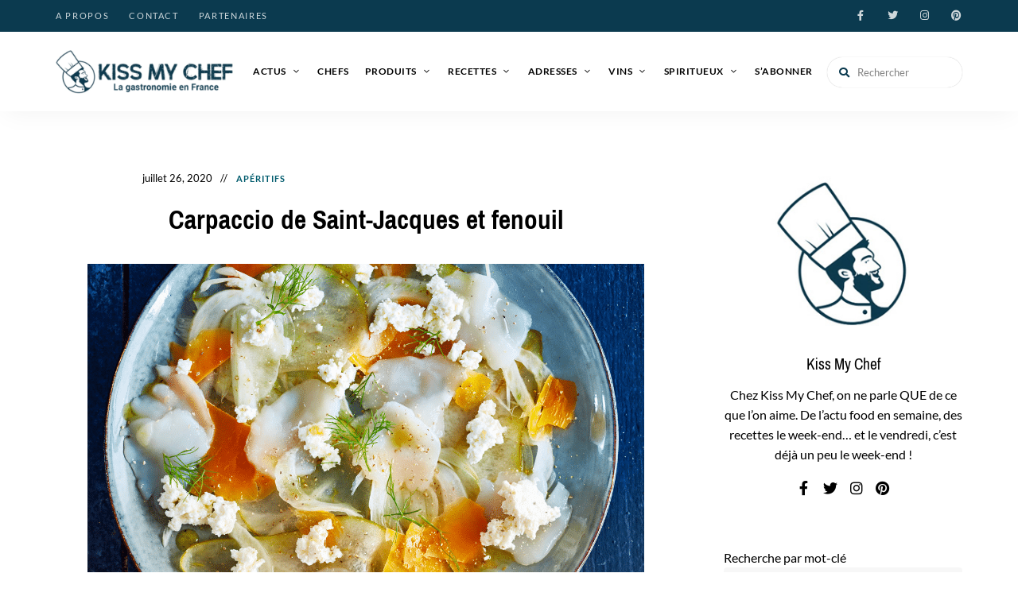

--- FILE ---
content_type: text/html; charset=UTF-8
request_url: https://kissmychef.com/recettes/entrees-aperos/carpaccio-de-saint-jacques-et-fenouil/
body_size: 71889
content:
<!DOCTYPE html>
<html lang="fr-FR" class="no-js no-svg">
	<head><meta charset="UTF-8"><script>if(navigator.userAgent.match(/MSIE|Internet Explorer/i)||navigator.userAgent.match(/Trident\/7\..*?rv:11/i)){var href=document.location.href;if(!href.match(/[?&]nowprocket/)){if(href.indexOf("?")==-1){if(href.indexOf("#")==-1){document.location.href=href+"?nowprocket=1"}else{document.location.href=href.replace("#","?nowprocket=1#")}}else{if(href.indexOf("#")==-1){document.location.href=href+"&nowprocket=1"}else{document.location.href=href.replace("#","&nowprocket=1#")}}}}</script><script>(()=>{class RocketLazyLoadScripts{constructor(){this.v="2.0.4",this.userEvents=["keydown","keyup","mousedown","mouseup","mousemove","mouseover","mouseout","touchmove","touchstart","touchend","touchcancel","wheel","click","dblclick","input"],this.attributeEvents=["onblur","onclick","oncontextmenu","ondblclick","onfocus","onmousedown","onmouseenter","onmouseleave","onmousemove","onmouseout","onmouseover","onmouseup","onmousewheel","onscroll","onsubmit"]}async t(){this.i(),this.o(),/iP(ad|hone)/.test(navigator.userAgent)&&this.h(),this.u(),this.l(this),this.m(),this.k(this),this.p(this),this._(),await Promise.all([this.R(),this.L()]),this.lastBreath=Date.now(),this.S(this),this.P(),this.D(),this.O(),this.M(),await this.C(this.delayedScripts.normal),await this.C(this.delayedScripts.defer),await this.C(this.delayedScripts.async),await this.T(),await this.F(),await this.j(),await this.A(),window.dispatchEvent(new Event("rocket-allScriptsLoaded")),this.everythingLoaded=!0,this.lastTouchEnd&&await new Promise(t=>setTimeout(t,500-Date.now()+this.lastTouchEnd)),this.I(),this.H(),this.U(),this.W()}i(){this.CSPIssue=sessionStorage.getItem("rocketCSPIssue"),document.addEventListener("securitypolicyviolation",t=>{this.CSPIssue||"script-src-elem"!==t.violatedDirective||"data"!==t.blockedURI||(this.CSPIssue=!0,sessionStorage.setItem("rocketCSPIssue",!0))},{isRocket:!0})}o(){window.addEventListener("pageshow",t=>{this.persisted=t.persisted,this.realWindowLoadedFired=!0},{isRocket:!0}),window.addEventListener("pagehide",()=>{this.onFirstUserAction=null},{isRocket:!0})}h(){let t;function e(e){t=e}window.addEventListener("touchstart",e,{isRocket:!0}),window.addEventListener("touchend",function i(o){o.changedTouches[0]&&t.changedTouches[0]&&Math.abs(o.changedTouches[0].pageX-t.changedTouches[0].pageX)<10&&Math.abs(o.changedTouches[0].pageY-t.changedTouches[0].pageY)<10&&o.timeStamp-t.timeStamp<200&&(window.removeEventListener("touchstart",e,{isRocket:!0}),window.removeEventListener("touchend",i,{isRocket:!0}),"INPUT"===o.target.tagName&&"text"===o.target.type||(o.target.dispatchEvent(new TouchEvent("touchend",{target:o.target,bubbles:!0})),o.target.dispatchEvent(new MouseEvent("mouseover",{target:o.target,bubbles:!0})),o.target.dispatchEvent(new PointerEvent("click",{target:o.target,bubbles:!0,cancelable:!0,detail:1,clientX:o.changedTouches[0].clientX,clientY:o.changedTouches[0].clientY})),event.preventDefault()))},{isRocket:!0})}q(t){this.userActionTriggered||("mousemove"!==t.type||this.firstMousemoveIgnored?"keyup"===t.type||"mouseover"===t.type||"mouseout"===t.type||(this.userActionTriggered=!0,this.onFirstUserAction&&this.onFirstUserAction()):this.firstMousemoveIgnored=!0),"click"===t.type&&t.preventDefault(),t.stopPropagation(),t.stopImmediatePropagation(),"touchstart"===this.lastEvent&&"touchend"===t.type&&(this.lastTouchEnd=Date.now()),"click"===t.type&&(this.lastTouchEnd=0),this.lastEvent=t.type,t.composedPath&&t.composedPath()[0].getRootNode()instanceof ShadowRoot&&(t.rocketTarget=t.composedPath()[0]),this.savedUserEvents.push(t)}u(){this.savedUserEvents=[],this.userEventHandler=this.q.bind(this),this.userEvents.forEach(t=>window.addEventListener(t,this.userEventHandler,{passive:!1,isRocket:!0})),document.addEventListener("visibilitychange",this.userEventHandler,{isRocket:!0})}U(){this.userEvents.forEach(t=>window.removeEventListener(t,this.userEventHandler,{passive:!1,isRocket:!0})),document.removeEventListener("visibilitychange",this.userEventHandler,{isRocket:!0}),this.savedUserEvents.forEach(t=>{(t.rocketTarget||t.target).dispatchEvent(new window[t.constructor.name](t.type,t))})}m(){const t="return false",e=Array.from(this.attributeEvents,t=>"data-rocket-"+t),i="["+this.attributeEvents.join("],[")+"]",o="[data-rocket-"+this.attributeEvents.join("],[data-rocket-")+"]",s=(e,i,o)=>{o&&o!==t&&(e.setAttribute("data-rocket-"+i,o),e["rocket"+i]=new Function("event",o),e.setAttribute(i,t))};new MutationObserver(t=>{for(const n of t)"attributes"===n.type&&(n.attributeName.startsWith("data-rocket-")||this.everythingLoaded?n.attributeName.startsWith("data-rocket-")&&this.everythingLoaded&&this.N(n.target,n.attributeName.substring(12)):s(n.target,n.attributeName,n.target.getAttribute(n.attributeName))),"childList"===n.type&&n.addedNodes.forEach(t=>{if(t.nodeType===Node.ELEMENT_NODE)if(this.everythingLoaded)for(const i of[t,...t.querySelectorAll(o)])for(const t of i.getAttributeNames())e.includes(t)&&this.N(i,t.substring(12));else for(const e of[t,...t.querySelectorAll(i)])for(const t of e.getAttributeNames())this.attributeEvents.includes(t)&&s(e,t,e.getAttribute(t))})}).observe(document,{subtree:!0,childList:!0,attributeFilter:[...this.attributeEvents,...e]})}I(){this.attributeEvents.forEach(t=>{document.querySelectorAll("[data-rocket-"+t+"]").forEach(e=>{this.N(e,t)})})}N(t,e){const i=t.getAttribute("data-rocket-"+e);i&&(t.setAttribute(e,i),t.removeAttribute("data-rocket-"+e))}k(t){Object.defineProperty(HTMLElement.prototype,"onclick",{get(){return this.rocketonclick||null},set(e){this.rocketonclick=e,this.setAttribute(t.everythingLoaded?"onclick":"data-rocket-onclick","this.rocketonclick(event)")}})}S(t){function e(e,i){let o=e[i];e[i]=null,Object.defineProperty(e,i,{get:()=>o,set(s){t.everythingLoaded?o=s:e["rocket"+i]=o=s}})}e(document,"onreadystatechange"),e(window,"onload"),e(window,"onpageshow");try{Object.defineProperty(document,"readyState",{get:()=>t.rocketReadyState,set(e){t.rocketReadyState=e},configurable:!0}),document.readyState="loading"}catch(t){console.log("WPRocket DJE readyState conflict, bypassing")}}l(t){this.originalAddEventListener=EventTarget.prototype.addEventListener,this.originalRemoveEventListener=EventTarget.prototype.removeEventListener,this.savedEventListeners=[],EventTarget.prototype.addEventListener=function(e,i,o){o&&o.isRocket||!t.B(e,this)&&!t.userEvents.includes(e)||t.B(e,this)&&!t.userActionTriggered||e.startsWith("rocket-")||t.everythingLoaded?t.originalAddEventListener.call(this,e,i,o):(t.savedEventListeners.push({target:this,remove:!1,type:e,func:i,options:o}),"mouseenter"!==e&&"mouseleave"!==e||t.originalAddEventListener.call(this,e,t.savedUserEvents.push,o))},EventTarget.prototype.removeEventListener=function(e,i,o){o&&o.isRocket||!t.B(e,this)&&!t.userEvents.includes(e)||t.B(e,this)&&!t.userActionTriggered||e.startsWith("rocket-")||t.everythingLoaded?t.originalRemoveEventListener.call(this,e,i,o):t.savedEventListeners.push({target:this,remove:!0,type:e,func:i,options:o})}}J(t,e){this.savedEventListeners=this.savedEventListeners.filter(i=>{let o=i.type,s=i.target||window;return e!==o||t!==s||(this.B(o,s)&&(i.type="rocket-"+o),this.$(i),!1)})}H(){EventTarget.prototype.addEventListener=this.originalAddEventListener,EventTarget.prototype.removeEventListener=this.originalRemoveEventListener,this.savedEventListeners.forEach(t=>this.$(t))}$(t){t.remove?this.originalRemoveEventListener.call(t.target,t.type,t.func,t.options):this.originalAddEventListener.call(t.target,t.type,t.func,t.options)}p(t){let e;function i(e){return t.everythingLoaded?e:e.split(" ").map(t=>"load"===t||t.startsWith("load.")?"rocket-jquery-load":t).join(" ")}function o(o){function s(e){const s=o.fn[e];o.fn[e]=o.fn.init.prototype[e]=function(){return this[0]===window&&t.userActionTriggered&&("string"==typeof arguments[0]||arguments[0]instanceof String?arguments[0]=i(arguments[0]):"object"==typeof arguments[0]&&Object.keys(arguments[0]).forEach(t=>{const e=arguments[0][t];delete arguments[0][t],arguments[0][i(t)]=e})),s.apply(this,arguments),this}}if(o&&o.fn&&!t.allJQueries.includes(o)){const e={DOMContentLoaded:[],"rocket-DOMContentLoaded":[]};for(const t in e)document.addEventListener(t,()=>{e[t].forEach(t=>t())},{isRocket:!0});o.fn.ready=o.fn.init.prototype.ready=function(i){function s(){parseInt(o.fn.jquery)>2?setTimeout(()=>i.bind(document)(o)):i.bind(document)(o)}return"function"==typeof i&&(t.realDomReadyFired?!t.userActionTriggered||t.fauxDomReadyFired?s():e["rocket-DOMContentLoaded"].push(s):e.DOMContentLoaded.push(s)),o([])},s("on"),s("one"),s("off"),t.allJQueries.push(o)}e=o}t.allJQueries=[],o(window.jQuery),Object.defineProperty(window,"jQuery",{get:()=>e,set(t){o(t)}})}P(){const t=new Map;document.write=document.writeln=function(e){const i=document.currentScript,o=document.createRange(),s=i.parentElement;let n=t.get(i);void 0===n&&(n=i.nextSibling,t.set(i,n));const c=document.createDocumentFragment();o.setStart(c,0),c.appendChild(o.createContextualFragment(e)),s.insertBefore(c,n)}}async R(){return new Promise(t=>{this.userActionTriggered?t():this.onFirstUserAction=t})}async L(){return new Promise(t=>{document.addEventListener("DOMContentLoaded",()=>{this.realDomReadyFired=!0,t()},{isRocket:!0})})}async j(){return this.realWindowLoadedFired?Promise.resolve():new Promise(t=>{window.addEventListener("load",t,{isRocket:!0})})}M(){this.pendingScripts=[];this.scriptsMutationObserver=new MutationObserver(t=>{for(const e of t)e.addedNodes.forEach(t=>{"SCRIPT"!==t.tagName||t.noModule||t.isWPRocket||this.pendingScripts.push({script:t,promise:new Promise(e=>{const i=()=>{const i=this.pendingScripts.findIndex(e=>e.script===t);i>=0&&this.pendingScripts.splice(i,1),e()};t.addEventListener("load",i,{isRocket:!0}),t.addEventListener("error",i,{isRocket:!0}),setTimeout(i,1e3)})})})}),this.scriptsMutationObserver.observe(document,{childList:!0,subtree:!0})}async F(){await this.X(),this.pendingScripts.length?(await this.pendingScripts[0].promise,await this.F()):this.scriptsMutationObserver.disconnect()}D(){this.delayedScripts={normal:[],async:[],defer:[]},document.querySelectorAll("script[type$=rocketlazyloadscript]").forEach(t=>{t.hasAttribute("data-rocket-src")?t.hasAttribute("async")&&!1!==t.async?this.delayedScripts.async.push(t):t.hasAttribute("defer")&&!1!==t.defer||"module"===t.getAttribute("data-rocket-type")?this.delayedScripts.defer.push(t):this.delayedScripts.normal.push(t):this.delayedScripts.normal.push(t)})}async _(){await this.L();let t=[];document.querySelectorAll("script[type$=rocketlazyloadscript][data-rocket-src]").forEach(e=>{let i=e.getAttribute("data-rocket-src");if(i&&!i.startsWith("data:")){i.startsWith("//")&&(i=location.protocol+i);try{const o=new URL(i).origin;o!==location.origin&&t.push({src:o,crossOrigin:e.crossOrigin||"module"===e.getAttribute("data-rocket-type")})}catch(t){}}}),t=[...new Map(t.map(t=>[JSON.stringify(t),t])).values()],this.Y(t,"preconnect")}async G(t){if(await this.K(),!0!==t.noModule||!("noModule"in HTMLScriptElement.prototype))return new Promise(e=>{let i;function o(){(i||t).setAttribute("data-rocket-status","executed"),e()}try{if(navigator.userAgent.includes("Firefox/")||""===navigator.vendor||this.CSPIssue)i=document.createElement("script"),[...t.attributes].forEach(t=>{let e=t.nodeName;"type"!==e&&("data-rocket-type"===e&&(e="type"),"data-rocket-src"===e&&(e="src"),i.setAttribute(e,t.nodeValue))}),t.text&&(i.text=t.text),t.nonce&&(i.nonce=t.nonce),i.hasAttribute("src")?(i.addEventListener("load",o,{isRocket:!0}),i.addEventListener("error",()=>{i.setAttribute("data-rocket-status","failed-network"),e()},{isRocket:!0}),setTimeout(()=>{i.isConnected||e()},1)):(i.text=t.text,o()),i.isWPRocket=!0,t.parentNode.replaceChild(i,t);else{const i=t.getAttribute("data-rocket-type"),s=t.getAttribute("data-rocket-src");i?(t.type=i,t.removeAttribute("data-rocket-type")):t.removeAttribute("type"),t.addEventListener("load",o,{isRocket:!0}),t.addEventListener("error",i=>{this.CSPIssue&&i.target.src.startsWith("data:")?(console.log("WPRocket: CSP fallback activated"),t.removeAttribute("src"),this.G(t).then(e)):(t.setAttribute("data-rocket-status","failed-network"),e())},{isRocket:!0}),s?(t.fetchPriority="high",t.removeAttribute("data-rocket-src"),t.src=s):t.src="data:text/javascript;base64,"+window.btoa(unescape(encodeURIComponent(t.text)))}}catch(i){t.setAttribute("data-rocket-status","failed-transform"),e()}});t.setAttribute("data-rocket-status","skipped")}async C(t){const e=t.shift();return e?(e.isConnected&&await this.G(e),this.C(t)):Promise.resolve()}O(){this.Y([...this.delayedScripts.normal,...this.delayedScripts.defer,...this.delayedScripts.async],"preload")}Y(t,e){this.trash=this.trash||[];let i=!0;var o=document.createDocumentFragment();t.forEach(t=>{const s=t.getAttribute&&t.getAttribute("data-rocket-src")||t.src;if(s&&!s.startsWith("data:")){const n=document.createElement("link");n.href=s,n.rel=e,"preconnect"!==e&&(n.as="script",n.fetchPriority=i?"high":"low"),t.getAttribute&&"module"===t.getAttribute("data-rocket-type")&&(n.crossOrigin=!0),t.crossOrigin&&(n.crossOrigin=t.crossOrigin),t.integrity&&(n.integrity=t.integrity),t.nonce&&(n.nonce=t.nonce),o.appendChild(n),this.trash.push(n),i=!1}}),document.head.appendChild(o)}W(){this.trash.forEach(t=>t.remove())}async T(){try{document.readyState="interactive"}catch(t){}this.fauxDomReadyFired=!0;try{await this.K(),this.J(document,"readystatechange"),document.dispatchEvent(new Event("rocket-readystatechange")),await this.K(),document.rocketonreadystatechange&&document.rocketonreadystatechange(),await this.K(),this.J(document,"DOMContentLoaded"),document.dispatchEvent(new Event("rocket-DOMContentLoaded")),await this.K(),this.J(window,"DOMContentLoaded"),window.dispatchEvent(new Event("rocket-DOMContentLoaded"))}catch(t){console.error(t)}}async A(){try{document.readyState="complete"}catch(t){}try{await this.K(),this.J(document,"readystatechange"),document.dispatchEvent(new Event("rocket-readystatechange")),await this.K(),document.rocketonreadystatechange&&document.rocketonreadystatechange(),await this.K(),this.J(window,"load"),window.dispatchEvent(new Event("rocket-load")),await this.K(),window.rocketonload&&window.rocketonload(),await this.K(),this.allJQueries.forEach(t=>t(window).trigger("rocket-jquery-load")),await this.K(),this.J(window,"pageshow");const t=new Event("rocket-pageshow");t.persisted=this.persisted,window.dispatchEvent(t),await this.K(),window.rocketonpageshow&&window.rocketonpageshow({persisted:this.persisted})}catch(t){console.error(t)}}async K(){Date.now()-this.lastBreath>45&&(await this.X(),this.lastBreath=Date.now())}async X(){return document.hidden?new Promise(t=>setTimeout(t)):new Promise(t=>requestAnimationFrame(t))}B(t,e){return e===document&&"readystatechange"===t||(e===document&&"DOMContentLoaded"===t||(e===window&&"DOMContentLoaded"===t||(e===window&&"load"===t||e===window&&"pageshow"===t)))}static run(){(new RocketLazyLoadScripts).t()}}RocketLazyLoadScripts.run()})();</script>
		
		<meta name="viewport" content="width=device-width, initial-scale=1">
		<link rel="profile" href="//gmpg.org/xfn/11">
				<link rel="pingback" href="https://kissmychef.com/xmlrpc.php">
		<!-- <link rel="stylesheet" type="text/css" href="/home/kissmychef/www/wp-content/themes/tinysalt/print.css" media="print"> -->
				
		<meta name='robots' content='index, follow, max-image-preview:large, max-snippet:-1, max-video-preview:-1' />

	<!-- This site is optimized with the Yoast SEO plugin v26.8 - https://yoast.com/product/yoast-seo-wordpress/ -->
	<title>Carpaccio de Saint-Jacques et fenouil - Kiss My Chef</title>
<link data-rocket-preload as="style" href="https://fonts.googleapis.com/css?family=Lato%3A100%2C200%2C300%2C400%2C500%2C600%2C700%2C800%7CPragati%20Narrow%3A100%2C200%2C300%2C400%2C500%2C600%2C700%2C800&#038;display=swap" rel="preload">
<link href="https://fonts.googleapis.com/css?family=Lato%3A100%2C200%2C300%2C400%2C500%2C600%2C700%2C800%7CPragati%20Narrow%3A100%2C200%2C300%2C400%2C500%2C600%2C700%2C800&#038;display=swap" media="print" onload="this.media=&#039;all&#039;" rel="stylesheet">
<style id="wpr-usedcss">img:is([sizes=auto i],[sizes^="auto," i]){contain-intrinsic-size:3000px 1500px}a:hover{text-decoration:none!important;color:inherit!important}.autocomplete{position:relative;display:inline-block}.autocomplete-items{position:absolute;border:1px solid #d4d4d4;border-bottom:none;border-top:none;z-index:99;top:100%;left:0;right:0}.autocomplete-items div{padding:10px;cursor:pointer;background-color:#fff;border-bottom:1px solid #d4d4d4}.autocomplete-items div:hover{background-color:#e9e9e9}.autocomplete-active{background-color:#1e90ff!important;color:#fff}.panel-no-style{align-items:flex-start;display:flex}div[id^=pgc-][id$='-0']{width:calc(40% - (.6 * 30px))}div[id^=pgc-][id$='-1']{width:calc(10% - (.9 * 30px))}div[id^=pgc-][id$='-2']{width:calc(50% - (.5 * 30px))}div[data-weight='1']{width:100%!important}div[data-weight='0.1']{width:calc(10% - (.9 * 30px))!important}div[data-weight='0.2']{width:calc(20% - (.8 * 30px))!important}div[data-weight='0.3']{width:calc(30% - (.7 * 30px))!important}div[data-weight='0.4']{width:calc(40% - (.6 * 30px))!important}div[data-weight='0.5']{width:calc(50% - (.5 * 30px))!important}div[data-weight='0.6']{width:calc(60% - (.4 * 30px))!important}#digiticsRecipeSubmit:before{content:""}#RecipeSubmit:before{content:""}#digiticsRecipeSubmit{position:absolute;top:0;right:0;width:50px;height:50px;background:0 0;border:none;box-shadow:none;-moz-osx-font-smoothing:grayscale;-webkit-font-smoothing:antialiased;display:inline-block;font:14px/1 "Font Awesome 5 Free";font-size:inherit;text-rendering:auto;line-height:inherit;font-weight:900;font-size:16px;font-size:1rem;color:inherit}#RecipeSubmit{position:absolute;top:0;right:0;width:50px;height:50px;background:0 0;border:none;box-shadow:none;-moz-osx-font-smoothing:grayscale;-webkit-font-smoothing:antialiased;display:inline-block;font:14px/1 "Font Awesome 5 Free";font-size:inherit;text-rendering:auto;line-height:inherit;font-weight:900;font-size:16px;font-size:1rem;color:inherit}#digiticsRecipeSubmit:disabled{opacity:.1!important}#RecipeSubmit:disabled{opacity:.7!important}.widget.tinysalt-widget_about .profile-img{border:none!important}.cat-links{color:transparent!important}.cat-links a:first-child{color:#005b6d!important}.cat-links a:nth-child(0n+2){display:none}.btn-more-article{position:relative;z-index:9;display:inline-block;padding:0 30px;background:#0b3a4f;border:none;border-radius:999px;color:#fff;font-family:'Pragati Narrow'!important;font-size:11px;font-size:.6875rem;font-weight:700;letter-spacing:.2em;text-transform:uppercase;line-height:42px;text-align:center;transition:.4s;cursor:pointer}.btn-more-article:hover{color:#fff!important}.post-content .post-title a{font-family:'Pragati Narrow';font-weight:700;font-size:24px!important}.widget-title{font-family:'Pragati Narrow'!important}#footer-bottom-menu{font-family:'Pragati Narrow'!important}.site-footer .site-footer-bottom{padding-top:20px!important}.div-img-footer{padding:0}.background-footer{background-color:#0b3a4f;color:#fff;padding-top:60px;text-align:center}.no-padding-col{padding:0!important}#footer-bottom-menu a:hover,.footer-sitemap a:hover{color:#125e7f!important}.footer-sitemap{margin-top:25px}.post-title a:hover{color:#0b3a4f!important}.textwidget p{font-size:16px!important}.site-header .primary-menu .sub-menu a{text-transform:unset!important}.row{display:-ms-flexbox;display:flex;-ms-flex-wrap:wrap;flex-wrap:wrap;margin-right:-15px;margin-left:-15px}.col-md-2{max-width:16.666667%;-ms-flex:0 0 16.666667%;flex:0 0 16.666667%;position:relative;width:100%}.col-md-2 img{vertical-align:middle}@media screen and (min-width:768px){.featured-slider .slick-arrow{top:35%!important}#content .featured-section .featured-slider.slider-style-2{max-width:1200px}.footer-sitemap h5{font-size:16px;margin-bottom:15px}.footer-sitemap li{font-size:14px}}@media screen and (max-width:769px){div[id^=pgc-][id$='-0']{width:100%!important}div[id^=pgc-][id$='-1']{width:100%!important}div[id^=pgc-][id$='-2']{width:100%!important}.panel-no-style{display:block!important}.hiddenOnMobile{display:none}.footer-sitemap h5{font-size:16px;margin-bottom:15px;margin-top:25px}.footer-sitemap li{font-size:14px}.row{margin-left:0;margin-right:0}.col-md-2{max-width:100%;-ms-flex:0 0 100%;flex:0 0 100%;position:relative;width:100%}.col-md-1{max-width:100%;-ms-flex:0 0 100%;flex:0 0 100%;position:relative;width:100%}}.archive.recipe-index.recipe-ajax-loading .content-area .posts{opacity:0!important}#loadMoreDigitics .manualDigitics{cursor:pointer}@font-face{font-display:swap;font-family:Lato;font-style:normal;font-weight:300;src:url(https://fonts.gstatic.com/s/lato/v25/S6u9w4BMUTPHh7USSwiPGQ.woff2) format('woff2');unicode-range:U+0000-00FF,U+0131,U+0152-0153,U+02BB-02BC,U+02C6,U+02DA,U+02DC,U+0304,U+0308,U+0329,U+2000-206F,U+20AC,U+2122,U+2191,U+2193,U+2212,U+2215,U+FEFF,U+FFFD}@font-face{font-display:swap;font-family:Lato;font-style:normal;font-weight:400;src:url(https://fonts.gstatic.com/s/lato/v25/S6uyw4BMUTPHjxAwXjeu.woff2) format('woff2');unicode-range:U+0100-02BA,U+02BD-02C5,U+02C7-02CC,U+02CE-02D7,U+02DD-02FF,U+0304,U+0308,U+0329,U+1D00-1DBF,U+1E00-1E9F,U+1EF2-1EFF,U+2020,U+20A0-20AB,U+20AD-20C0,U+2113,U+2C60-2C7F,U+A720-A7FF}@font-face{font-display:swap;font-family:Lato;font-style:normal;font-weight:400;src:url(https://fonts.gstatic.com/s/lato/v25/S6uyw4BMUTPHjx4wXg.woff2) format('woff2');unicode-range:U+0000-00FF,U+0131,U+0152-0153,U+02BB-02BC,U+02C6,U+02DA,U+02DC,U+0304,U+0308,U+0329,U+2000-206F,U+20AC,U+2122,U+2191,U+2193,U+2212,U+2215,U+FEFF,U+FFFD}@font-face{font-display:swap;font-family:Lato;font-style:normal;font-weight:700;src:url(https://fonts.gstatic.com/s/lato/v25/S6u9w4BMUTPHh6UVSwiPGQ.woff2) format('woff2');unicode-range:U+0000-00FF,U+0131,U+0152-0153,U+02BB-02BC,U+02C6,U+02DA,U+02DC,U+0304,U+0308,U+0329,U+2000-206F,U+20AC,U+2122,U+2191,U+2193,U+2212,U+2215,U+FEFF,U+FFFD}@font-face{font-display:swap;font-family:'Pragati Narrow';font-style:normal;font-weight:400;src:url(https://fonts.gstatic.com/s/pragatinarrow/v15/vm8vdRf0T0bS1ffgsPB7WZ-mD274wNI.woff2) format('woff2');unicode-range:U+0000-00FF,U+0131,U+0152-0153,U+02BB-02BC,U+02C6,U+02DA,U+02DC,U+0304,U+0308,U+0329,U+2000-206F,U+20AC,U+2122,U+2191,U+2193,U+2212,U+2215,U+FEFF,U+FFFD}@font-face{font-display:swap;font-family:'Pragati Narrow';font-style:normal;font-weight:700;src:url(https://fonts.gstatic.com/s/pragatinarrow/v15/vm8sdRf0T0bS1ffgsPB7WZ-mD2ZD5cd4EpI.woff2) format('woff2');unicode-range:U+0000-00FF,U+0131,U+0152-0153,U+02BB-02BC,U+02C6,U+02DA,U+02DC,U+0304,U+0308,U+0329,U+2000-206F,U+20AC,U+2122,U+2191,U+2193,U+2212,U+2215,U+FEFF,U+FFFD}.slick-slider{position:relative;display:block;box-sizing:border-box;-webkit-user-select:none;-moz-user-select:none;-ms-user-select:none;user-select:none;-webkit-touch-callout:none;-khtml-user-select:none;-ms-touch-action:pan-y;touch-action:pan-y;-webkit-tap-highlight-color:transparent}.slick-list{position:relative;display:block;overflow:hidden;margin:0;padding:0}.slick-list:focus{outline:0}.slick-list.dragging{cursor:pointer;cursor:hand}.slick-slider .slick-list,.slick-slider .slick-track{-webkit-transform:translate3d(0,0,0);-moz-transform:translate3d(0,0,0);-ms-transform:translate3d(0,0,0);-o-transform:translate3d(0,0,0);transform:translate3d(0,0,0)}.slick-track{position:relative;top:0;left:0;display:block}.slick-track:after,.slick-track:before{display:table;content:''}.slick-track:after{clear:both}.slick-loading .slick-track{visibility:hidden}.slick-slide{display:none;float:left;height:100%;min-height:1px}[dir=rtl] .slick-slide{float:right}.slick-slide img{display:block}.slick-slide.slick-loading img{display:none}.slick-slide.dragging img{pointer-events:none}.slick-initialized .slick-slide{display:block}.slick-loading .slick-slide{visibility:hidden}.slick-vertical .slick-slide{display:block;height:auto;border:1px solid transparent}.slick-arrow.slick-hidden{display:none}.fa{-moz-osx-font-smoothing:grayscale;-webkit-font-smoothing:antialiased;display:inline-block;font-style:normal;font-variant:normal;text-rendering:auto;line-height:1}.fa-search:before{content:"\f002"}@font-face{font-family:"Font Awesome 5 Brands";font-style:normal;font-weight:400;font-display:swap;src:url(https://kissmychef.com/wp-content/themes/tinysalt/assets/fonts/font-awesome/webfonts/fa-brands-400.eot);src:url(https://kissmychef.com/wp-content/themes/tinysalt/assets/fonts/font-awesome/webfonts/fa-brands-400.eot?#iefix) format("embedded-opentype"),url(https://kissmychef.com/wp-content/themes/tinysalt/assets/fonts/font-awesome/webfonts/fa-brands-400.woff2) format("woff2"),url(https://kissmychef.com/wp-content/themes/tinysalt/assets/fonts/font-awesome/webfonts/fa-brands-400.woff) format("woff"),url(https://kissmychef.com/wp-content/themes/tinysalt/assets/fonts/font-awesome/webfonts/fa-brands-400.ttf) format("truetype"),url(https://kissmychef.com/wp-content/themes/tinysalt/assets/fonts/font-awesome/webfonts/fa-brands-400.svg#fontawesome) format("svg")}@font-face{font-family:"Font Awesome 5 Free";font-style:normal;font-weight:900;font-display:swap;src:url(https://kissmychef.com/wp-content/themes/tinysalt/assets/fonts/font-awesome/webfonts/fa-solid-900.eot);src:url(https://kissmychef.com/wp-content/themes/tinysalt/assets/fonts/font-awesome/webfonts/fa-solid-900.eot?#iefix) format("embedded-opentype"),url(https://kissmychef.com/wp-content/themes/tinysalt/assets/fonts/font-awesome/webfonts/fa-solid-900.woff2) format("woff2"),url(https://kissmychef.com/wp-content/themes/tinysalt/assets/fonts/font-awesome/webfonts/fa-solid-900.woff) format("woff"),url(https://kissmychef.com/wp-content/themes/tinysalt/assets/fonts/font-awesome/webfonts/fa-solid-900.ttf) format("truetype"),url(https://kissmychef.com/wp-content/themes/tinysalt/assets/fonts/font-awesome/webfonts/fa-solid-900.svg#fontawesome) format("svg")}.fa{font-family:"Font Awesome 5 Free"}.fa{font-weight:900}@font-face{font-display:swap;font-family:ElegantIcons;src:url('https://kissmychef.com/wp-content/themes/tinysalt/assets/fonts/elegant-font/fonts/ElegantIcons.eot');src:url('https://kissmychef.com/wp-content/themes/tinysalt/assets/fonts/elegant-font/fonts/ElegantIcons.eot?#iefix') format('embedded-opentype'),url('https://kissmychef.com/wp-content/themes/tinysalt/assets/fonts/elegant-font/fonts/ElegantIcons.woff') format('woff'),url('https://kissmychef.com/wp-content/themes/tinysalt/assets/fonts/elegant-font/fonts/ElegantIcons.ttf') format('truetype'),url('https://kissmychef.com/wp-content/themes/tinysalt/assets/fonts/elegant-font/fonts/ElegantIcons.svg#ElegantIcons') format('svg');font-weight:400;font-style:normal}:where(.wp-block-button__link){border-radius:9999px;box-shadow:none;padding:calc(.667em + 2px) calc(1.333em + 2px);text-decoration:none}:root :where(.wp-block-button .wp-block-button__link.is-style-outline),:root :where(.wp-block-button.is-style-outline>.wp-block-button__link){border:2px solid;padding:.667em 1.333em}:root :where(.wp-block-button .wp-block-button__link.is-style-outline:not(.has-text-color)),:root :where(.wp-block-button.is-style-outline>.wp-block-button__link:not(.has-text-color)){color:currentColor}:root :where(.wp-block-button .wp-block-button__link.is-style-outline:not(.has-background)),:root :where(.wp-block-button.is-style-outline>.wp-block-button__link:not(.has-background)){background-color:initial;background-image:none}.wp-block-calendar{text-align:center}.wp-block-calendar td,.wp-block-calendar th{border:1px solid;padding:.25em}.wp-block-calendar th{font-weight:400}.wp-block-calendar caption{background-color:inherit}.wp-block-calendar table{border-collapse:collapse;width:100%}.wp-block-calendar table:where(:not(.has-text-color)){color:#40464d}.wp-block-calendar table:where(:not(.has-text-color)) td,.wp-block-calendar table:where(:not(.has-text-color)) th{border-color:#ddd}:where(.wp-block-calendar table:not(.has-background) th){background:#ddd}:where(.wp-block-columns){margin-bottom:1.75em}:where(.wp-block-columns.has-background){padding:1.25em 2.375em}:where(.wp-block-post-comments input[type=submit]){border:none}:where(.wp-block-cover-image:not(.has-text-color)),:where(.wp-block-cover:not(.has-text-color)){color:#fff}:where(.wp-block-cover-image.is-light:not(.has-text-color)),:where(.wp-block-cover.is-light:not(.has-text-color)){color:#000}:root :where(.wp-block-cover h1:not(.has-text-color)),:root :where(.wp-block-cover h2:not(.has-text-color)),:root :where(.wp-block-cover h3:not(.has-text-color)),:root :where(.wp-block-cover h4:not(.has-text-color)),:root :where(.wp-block-cover h5:not(.has-text-color)),:root :where(.wp-block-cover h6:not(.has-text-color)),:root :where(.wp-block-cover p:not(.has-text-color)){color:inherit}:where(.wp-block-file){margin-bottom:1.5em}:where(.wp-block-file__button){border-radius:2em;display:inline-block;padding:.5em 1em}:where(.wp-block-file__button):is(a):active,:where(.wp-block-file__button):is(a):focus,:where(.wp-block-file__button):is(a):hover,:where(.wp-block-file__button):is(a):visited{box-shadow:none;color:#fff;opacity:.85;text-decoration:none}:where(.wp-block-group.wp-block-group-is-layout-constrained){position:relative}:root :where(.wp-block-image.is-style-rounded img,.wp-block-image .is-style-rounded img){border-radius:9999px}ol.wp-block-latest-comments{box-sizing:border-box;margin-left:0}:where(.wp-block-latest-comments:not([style*=line-height] .wp-block-latest-comments__comment)){line-height:1.1}:where(.wp-block-latest-comments:not([style*=line-height] .wp-block-latest-comments__comment-excerpt p)){line-height:1.8}.wp-block-latest-comments .wp-block-latest-comments{padding-left:0}.wp-block-latest-comments .avatar{border-radius:1.5em;display:block;float:left;height:2.5em;margin-right:.75em;width:2.5em}.wp-block-latest-comments[style*=font-size] a{font-size:inherit}.wp-block-latest-posts{box-sizing:border-box}.wp-block-latest-posts.alignleft{margin-right:2em}.wp-block-latest-posts.alignright{margin-left:2em}:root :where(.wp-block-latest-posts.is-grid){padding:0}:root :where(.wp-block-latest-posts.wp-block-latest-posts__list){padding-left:0}ol,ul{box-sizing:border-box}:root :where(.wp-block-list.has-background){padding:1.25em 2.375em}:where(.wp-block-navigation.has-background .wp-block-navigation-item a:not(.wp-element-button)),:where(.wp-block-navigation.has-background .wp-block-navigation-submenu a:not(.wp-element-button)){padding:.5em 1em}:where(.wp-block-navigation .wp-block-navigation__submenu-container .wp-block-navigation-item a:not(.wp-element-button)),:where(.wp-block-navigation .wp-block-navigation__submenu-container .wp-block-navigation-submenu a:not(.wp-element-button)),:where(.wp-block-navigation .wp-block-navigation__submenu-container .wp-block-navigation-submenu button.wp-block-navigation-item__content),:where(.wp-block-navigation .wp-block-navigation__submenu-container .wp-block-pages-list__item button.wp-block-navigation-item__content){padding:.5em 1em}:root :where(p.has-background){padding:1.25em 2.375em}:where(p.has-text-color:not(.has-link-color)) a{color:inherit}:where(.wp-block-post-comments-form) input:not([type=submit]),:where(.wp-block-post-comments-form) textarea{border:1px solid #949494;font-family:inherit;font-size:1em}:where(.wp-block-post-comments-form) input:where(:not([type=submit]):not([type=checkbox])),:where(.wp-block-post-comments-form) textarea{padding:calc(.667em + 2px)}:where(.wp-block-post-excerpt){box-sizing:border-box;margin-bottom:var(--wp--style--block-gap);margin-top:var(--wp--style--block-gap)}:where(.wp-block-preformatted.has-background){padding:1.25em 2.375em}:where(.wp-block-search__button){border:1px solid #ccc;padding:6px 10px}:where(.wp-block-search__input){font-family:inherit;font-size:inherit;font-style:inherit;font-weight:inherit;letter-spacing:inherit;line-height:inherit;text-transform:inherit}:where(.wp-block-search__button-inside .wp-block-search__inside-wrapper){border:1px solid #949494;box-sizing:border-box;padding:4px}:where(.wp-block-search__button-inside .wp-block-search__inside-wrapper) .wp-block-search__input{border:none;border-radius:0;padding:0 4px}:where(.wp-block-search__button-inside .wp-block-search__inside-wrapper) .wp-block-search__input:focus{outline:0}:where(.wp-block-search__button-inside .wp-block-search__inside-wrapper) :where(.wp-block-search__button){padding:4px 8px}:root :where(.wp-block-separator.is-style-dots){height:auto;line-height:1;text-align:center}:root :where(.wp-block-separator.is-style-dots):before{color:currentColor;content:"···";font-family:serif;font-size:1.5em;letter-spacing:2em;padding-left:2em}:root :where(.wp-block-site-logo.is-style-rounded){border-radius:9999px}:where(.wp-block-social-links:not(.is-style-logos-only)) .wp-social-link{background-color:#f0f0f0;color:#444}:where(.wp-block-social-links:not(.is-style-logos-only)) .wp-social-link-amazon{background-color:#f90;color:#fff}:where(.wp-block-social-links:not(.is-style-logos-only)) .wp-social-link-bandcamp{background-color:#1ea0c3;color:#fff}:where(.wp-block-social-links:not(.is-style-logos-only)) .wp-social-link-behance{background-color:#0757fe;color:#fff}:where(.wp-block-social-links:not(.is-style-logos-only)) .wp-social-link-bluesky{background-color:#0a7aff;color:#fff}:where(.wp-block-social-links:not(.is-style-logos-only)) .wp-social-link-codepen{background-color:#1e1f26;color:#fff}:where(.wp-block-social-links:not(.is-style-logos-only)) .wp-social-link-deviantart{background-color:#02e49b;color:#fff}:where(.wp-block-social-links:not(.is-style-logos-only)) .wp-social-link-discord{background-color:#5865f2;color:#fff}:where(.wp-block-social-links:not(.is-style-logos-only)) .wp-social-link-dribbble{background-color:#e94c89;color:#fff}:where(.wp-block-social-links:not(.is-style-logos-only)) .wp-social-link-dropbox{background-color:#4280ff;color:#fff}:where(.wp-block-social-links:not(.is-style-logos-only)) .wp-social-link-etsy{background-color:#f45800;color:#fff}:where(.wp-block-social-links:not(.is-style-logos-only)) .wp-social-link-facebook{background-color:#0866ff;color:#fff}:where(.wp-block-social-links:not(.is-style-logos-only)) .wp-social-link-fivehundredpx{background-color:#000;color:#fff}:where(.wp-block-social-links:not(.is-style-logos-only)) .wp-social-link-flickr{background-color:#0461dd;color:#fff}:where(.wp-block-social-links:not(.is-style-logos-only)) .wp-social-link-foursquare{background-color:#e65678;color:#fff}:where(.wp-block-social-links:not(.is-style-logos-only)) .wp-social-link-github{background-color:#24292d;color:#fff}:where(.wp-block-social-links:not(.is-style-logos-only)) .wp-social-link-goodreads{background-color:#eceadd;color:#382110}:where(.wp-block-social-links:not(.is-style-logos-only)) .wp-social-link-google{background-color:#ea4434;color:#fff}:where(.wp-block-social-links:not(.is-style-logos-only)) .wp-social-link-gravatar{background-color:#1d4fc4;color:#fff}:where(.wp-block-social-links:not(.is-style-logos-only)) .wp-social-link-instagram{background-color:#f00075;color:#fff}:where(.wp-block-social-links:not(.is-style-logos-only)) .wp-social-link-lastfm{background-color:#e21b24;color:#fff}:where(.wp-block-social-links:not(.is-style-logos-only)) .wp-social-link-linkedin{background-color:#0d66c2;color:#fff}:where(.wp-block-social-links:not(.is-style-logos-only)) .wp-social-link-mastodon{background-color:#3288d4;color:#fff}:where(.wp-block-social-links:not(.is-style-logos-only)) .wp-social-link-medium{background-color:#000;color:#fff}:where(.wp-block-social-links:not(.is-style-logos-only)) .wp-social-link-meetup{background-color:#f6405f;color:#fff}:where(.wp-block-social-links:not(.is-style-logos-only)) .wp-social-link-patreon{background-color:#000;color:#fff}:where(.wp-block-social-links:not(.is-style-logos-only)) .wp-social-link-pinterest{background-color:#e60122;color:#fff}:where(.wp-block-social-links:not(.is-style-logos-only)) .wp-social-link-pocket{background-color:#ef4155;color:#fff}:where(.wp-block-social-links:not(.is-style-logos-only)) .wp-social-link-reddit{background-color:#ff4500;color:#fff}:where(.wp-block-social-links:not(.is-style-logos-only)) .wp-social-link-skype{background-color:#0478d7;color:#fff}:where(.wp-block-social-links:not(.is-style-logos-only)) .wp-social-link-snapchat{background-color:#fefc00;color:#fff;stroke:#000}:where(.wp-block-social-links:not(.is-style-logos-only)) .wp-social-link-soundcloud{background-color:#ff5600;color:#fff}:where(.wp-block-social-links:not(.is-style-logos-only)) .wp-social-link-spotify{background-color:#1bd760;color:#fff}:where(.wp-block-social-links:not(.is-style-logos-only)) .wp-social-link-telegram{background-color:#2aabee;color:#fff}:where(.wp-block-social-links:not(.is-style-logos-only)) .wp-social-link-threads{background-color:#000;color:#fff}:where(.wp-block-social-links:not(.is-style-logos-only)) .wp-social-link-tiktok{background-color:#000;color:#fff}:where(.wp-block-social-links:not(.is-style-logos-only)) .wp-social-link-tumblr{background-color:#011835;color:#fff}:where(.wp-block-social-links:not(.is-style-logos-only)) .wp-social-link-twitch{background-color:#6440a4;color:#fff}:where(.wp-block-social-links:not(.is-style-logos-only)) .wp-social-link-twitter{background-color:#1da1f2;color:#fff}:where(.wp-block-social-links:not(.is-style-logos-only)) .wp-social-link-vimeo{background-color:#1eb7ea;color:#fff}:where(.wp-block-social-links:not(.is-style-logos-only)) .wp-social-link-vk{background-color:#4680c2;color:#fff}:where(.wp-block-social-links:not(.is-style-logos-only)) .wp-social-link-wordpress{background-color:#3499cd;color:#fff}:where(.wp-block-social-links:not(.is-style-logos-only)) .wp-social-link-whatsapp{background-color:#25d366;color:#fff}:where(.wp-block-social-links:not(.is-style-logos-only)) .wp-social-link-x{background-color:#000;color:#fff}:where(.wp-block-social-links:not(.is-style-logos-only)) .wp-social-link-yelp{background-color:#d32422;color:#fff}:where(.wp-block-social-links:not(.is-style-logos-only)) .wp-social-link-youtube{background-color:red;color:#fff}:where(.wp-block-social-links.is-style-logos-only) .wp-social-link{background:0 0}:where(.wp-block-social-links.is-style-logos-only) .wp-social-link svg{height:1.25em;width:1.25em}:where(.wp-block-social-links.is-style-logos-only) .wp-social-link-amazon{color:#f90}:where(.wp-block-social-links.is-style-logos-only) .wp-social-link-bandcamp{color:#1ea0c3}:where(.wp-block-social-links.is-style-logos-only) .wp-social-link-behance{color:#0757fe}:where(.wp-block-social-links.is-style-logos-only) .wp-social-link-bluesky{color:#0a7aff}:where(.wp-block-social-links.is-style-logos-only) .wp-social-link-codepen{color:#1e1f26}:where(.wp-block-social-links.is-style-logos-only) .wp-social-link-deviantart{color:#02e49b}:where(.wp-block-social-links.is-style-logos-only) .wp-social-link-discord{color:#5865f2}:where(.wp-block-social-links.is-style-logos-only) .wp-social-link-dribbble{color:#e94c89}:where(.wp-block-social-links.is-style-logos-only) .wp-social-link-dropbox{color:#4280ff}:where(.wp-block-social-links.is-style-logos-only) .wp-social-link-etsy{color:#f45800}:where(.wp-block-social-links.is-style-logos-only) .wp-social-link-facebook{color:#0866ff}:where(.wp-block-social-links.is-style-logos-only) .wp-social-link-fivehundredpx{color:#000}:where(.wp-block-social-links.is-style-logos-only) .wp-social-link-flickr{color:#0461dd}:where(.wp-block-social-links.is-style-logos-only) .wp-social-link-foursquare{color:#e65678}:where(.wp-block-social-links.is-style-logos-only) .wp-social-link-github{color:#24292d}:where(.wp-block-social-links.is-style-logos-only) .wp-social-link-goodreads{color:#382110}:where(.wp-block-social-links.is-style-logos-only) .wp-social-link-google{color:#ea4434}:where(.wp-block-social-links.is-style-logos-only) .wp-social-link-gravatar{color:#1d4fc4}:where(.wp-block-social-links.is-style-logos-only) .wp-social-link-instagram{color:#f00075}:where(.wp-block-social-links.is-style-logos-only) .wp-social-link-lastfm{color:#e21b24}:where(.wp-block-social-links.is-style-logos-only) .wp-social-link-linkedin{color:#0d66c2}:where(.wp-block-social-links.is-style-logos-only) .wp-social-link-mastodon{color:#3288d4}:where(.wp-block-social-links.is-style-logos-only) .wp-social-link-medium{color:#000}:where(.wp-block-social-links.is-style-logos-only) .wp-social-link-meetup{color:#f6405f}:where(.wp-block-social-links.is-style-logos-only) .wp-social-link-patreon{color:#000}:where(.wp-block-social-links.is-style-logos-only) .wp-social-link-pinterest{color:#e60122}:where(.wp-block-social-links.is-style-logos-only) .wp-social-link-pocket{color:#ef4155}:where(.wp-block-social-links.is-style-logos-only) .wp-social-link-reddit{color:#ff4500}:where(.wp-block-social-links.is-style-logos-only) .wp-social-link-skype{color:#0478d7}:where(.wp-block-social-links.is-style-logos-only) .wp-social-link-snapchat{color:#fff;stroke:#000}:where(.wp-block-social-links.is-style-logos-only) .wp-social-link-soundcloud{color:#ff5600}:where(.wp-block-social-links.is-style-logos-only) .wp-social-link-spotify{color:#1bd760}:where(.wp-block-social-links.is-style-logos-only) .wp-social-link-telegram{color:#2aabee}:where(.wp-block-social-links.is-style-logos-only) .wp-social-link-threads{color:#000}:where(.wp-block-social-links.is-style-logos-only) .wp-social-link-tiktok{color:#000}:where(.wp-block-social-links.is-style-logos-only) .wp-social-link-tumblr{color:#011835}:where(.wp-block-social-links.is-style-logos-only) .wp-social-link-twitch{color:#6440a4}:where(.wp-block-social-links.is-style-logos-only) .wp-social-link-twitter{color:#1da1f2}:where(.wp-block-social-links.is-style-logos-only) .wp-social-link-vimeo{color:#1eb7ea}:where(.wp-block-social-links.is-style-logos-only) .wp-social-link-vk{color:#4680c2}:where(.wp-block-social-links.is-style-logos-only) .wp-social-link-whatsapp{color:#25d366}:where(.wp-block-social-links.is-style-logos-only) .wp-social-link-wordpress{color:#3499cd}:where(.wp-block-social-links.is-style-logos-only) .wp-social-link-x{color:#000}:where(.wp-block-social-links.is-style-logos-only) .wp-social-link-yelp{color:#d32422}:where(.wp-block-social-links.is-style-logos-only) .wp-social-link-youtube{color:red}:root :where(.wp-block-social-links .wp-social-link a){padding:.25em}:root :where(.wp-block-social-links.is-style-logos-only .wp-social-link a){padding:0}:root :where(.wp-block-social-links.is-style-pill-shape .wp-social-link a){padding-left:.6666666667em;padding-right:.6666666667em}.wp-block-tag-cloud{box-sizing:border-box}.wp-block-tag-cloud.aligncenter{justify-content:center;text-align:center}.wp-block-tag-cloud a{display:inline-block;margin-right:5px}.wp-block-tag-cloud span{display:inline-block;margin-left:5px;text-decoration:none}:root :where(.wp-block-tag-cloud.is-style-outline){display:flex;flex-wrap:wrap;gap:1ch}:root :where(.wp-block-tag-cloud.is-style-outline a){border:1px solid;font-size:unset!important;margin-right:0;padding:1ch 2ch;text-decoration:none!important}:root :where(.wp-block-table-of-contents){box-sizing:border-box}:where(.wp-block-term-description){box-sizing:border-box;margin-bottom:var(--wp--style--block-gap);margin-top:var(--wp--style--block-gap)}:where(pre.wp-block-verse){font-family:inherit}.entry-content{counter-reset:footnotes}:root{--wp--preset--font-size--normal:16px;--wp--preset--font-size--huge:42px}.aligncenter{clear:both}.screen-reader-text{border:0;clip-path:inset(50%);height:1px;margin:-1px;overflow:hidden;padding:0;position:absolute;width:1px;word-wrap:normal!important}.screen-reader-text:focus{background-color:#ddd;clip-path:none;color:#444;display:block;font-size:1em;height:auto;left:5px;line-height:normal;padding:15px 23px 14px;text-decoration:none;top:5px;width:auto;z-index:100000}html :where(.has-border-color){border-style:solid}html :where([style*=border-top-color]){border-top-style:solid}html :where([style*=border-right-color]){border-right-style:solid}html :where([style*=border-bottom-color]){border-bottom-style:solid}html :where([style*=border-left-color]){border-left-style:solid}html :where([style*=border-width]){border-style:solid}html :where([style*=border-top-width]){border-top-style:solid}html :where([style*=border-right-width]){border-right-style:solid}html :where([style*=border-bottom-width]){border-bottom-style:solid}html :where([style*=border-left-width]){border-left-style:solid}html :where(img[class*=wp-image-]){height:auto;max-width:100%}:where(figure){margin:0 0 1em}html :where(.is-position-sticky){--wp-admin--admin-bar--position-offset:var(--wp-admin--admin-bar--height,0px)}@keyframes spin{100%{transform:rotate(360deg)}}@font-face{font-display:swap;font-family:WooCommerce;src:url(https://kissmychef.com/wp-content/plugins/woocommerce/assets/fonts/WooCommerce.woff2) format("woff2"),url(https://kissmychef.com/wp-content/plugins/woocommerce/assets/fonts/WooCommerce.woff) format("woff"),url(https://kissmychef.com/wp-content/plugins/woocommerce/assets/fonts/WooCommerce.ttf) format("truetype");font-weight:400;font-style:normal}.woocommerce-store-notice{position:absolute;top:0;left:0;right:0;margin:0;width:100%;font-size:1em;padding:1em 0;text-align:center;background-color:#720eec;color:#fcfbfe;z-index:99998;box-shadow:0 1px 1em rgba(0,0,0,.2);display:none}.woocommerce-store-notice a{color:#fcfbfe;text-decoration:underline}.screen-reader-text{clip:rect(1px,1px,1px,1px);height:1px;overflow:hidden;position:absolute!important;width:1px;word-wrap:normal!important}.clear{clear:both}.woocommerce .blockUI.blockOverlay{position:relative}.woocommerce .blockUI.blockOverlay::before{height:1em;width:1em;display:block;position:absolute;top:50%;left:50%;margin-left:-.5em;margin-top:-.5em;content:"";animation:1s ease-in-out infinite spin;background:url(https://kissmychef.com/wp-content/plugins/woocommerce/assets/images/icons/loader.svg) center center;background-size:cover;line-height:1;text-align:center;font-size:2em;color:rgba(0,0,0,.75)}.woocommerce a.remove{display:block;font-size:1.5em;height:1em;width:1em;text-align:center;line-height:1;border-radius:100%;color:var(--wc-red)!important;text-decoration:none;font-weight:700;border:0}.woocommerce a.remove:hover{color:#fff!important;background:var(--wc-red)}.woocommerce div.product{margin-bottom:0;position:relative}.woocommerce div.product .product_title{clear:none;margin-top:0;padding:0}.woocommerce div.product p.price ins,.woocommerce div.product span.price ins{background:inherit;font-weight:700;display:inline-block}.woocommerce div.product p.price del,.woocommerce div.product span.price del{opacity:.7;display:inline-block}.woocommerce div.product p.stock{font-size:.92em}.woocommerce div.product .woocommerce-product-rating{margin-bottom:1.618em}.woocommerce div.product div.images{margin-bottom:2em}.woocommerce div.product div.images img{display:block;width:100%;height:auto;box-shadow:none}.woocommerce div.product div.images div.thumbnails{padding-top:1em}.woocommerce div.product div.images.woocommerce-product-gallery{position:relative}.woocommerce div.product div.images .woocommerce-product-gallery__wrapper{transition:all cubic-bezier(.795,-.035,0,1) .5s;margin:0;padding:0}.woocommerce div.product div.images .woocommerce-product-gallery__wrapper .zoomImg{background-color:#fff;opacity:0}.woocommerce div.product div.images .woocommerce-product-gallery__image--placeholder{border:1px solid #f2f2f2}.woocommerce div.product div.images .woocommerce-product-gallery__image:nth-child(n+2){width:25%;display:inline-block}.woocommerce div.product div.images .woocommerce-product-gallery__image a{display:block;outline-offset:-2px}.woocommerce div.product div.images .woocommerce-product-gallery__trigger{background:#fff;border:none;box-sizing:content-box;border-radius:100%;cursor:pointer;font-size:2em;height:36px;padding:0;position:absolute;right:.5em;text-indent:-9999px;top:.5em;width:36px;z-index:99}.woocommerce div.product div.images .woocommerce-product-gallery__trigger::before{border:2px solid #000;border-radius:100%;box-sizing:content-box;content:"";display:block;height:10px;left:9px;top:9px;position:absolute;width:10px}.woocommerce div.product div.images .woocommerce-product-gallery__trigger::after{background:#000;border-radius:6px;box-sizing:content-box;content:"";display:block;height:8px;left:22px;position:absolute;top:19px;transform:rotate(-45deg);width:2px}.woocommerce div.product div.images .woocommerce-product-gallery__trigger span[aria-hidden=true]{border:0;clip-path:inset(50%);height:1px;left:50%;margin:-1px;overflow:hidden;position:absolute;top:50%;width:1px}.woocommerce div.product div.images .flex-control-thumbs{overflow:hidden;zoom:1;margin:0;padding:0}.woocommerce div.product div.images .flex-control-thumbs li{width:25%;float:left;margin:0;list-style:none}.woocommerce div.product div.images .flex-control-thumbs li img{cursor:pointer;opacity:.5;margin:0}.woocommerce div.product div.images .flex-control-thumbs li img.flex-active,.woocommerce div.product div.images .flex-control-thumbs li img:hover{opacity:1}.woocommerce div.product .woocommerce-product-gallery--columns-3 .flex-control-thumbs li:nth-child(3n+1){clear:left}.woocommerce div.product .woocommerce-product-gallery--columns-4 .flex-control-thumbs li:nth-child(4n+1){clear:left}.woocommerce div.product .woocommerce-product-gallery--columns-5 .flex-control-thumbs li:nth-child(5n+1){clear:left}.woocommerce div.product div.summary{margin-bottom:2em}.woocommerce div.product div.social{text-align:right;margin:0 0 1em}.woocommerce div.product div.social span{margin:0 0 0 2px}.woocommerce div.product div.social span span{margin:0}.woocommerce div.product div.social span .stButton .chicklets{padding-left:16px;width:0}.woocommerce div.product div.social iframe{float:left;margin-top:3px}.woocommerce div.product .woocommerce-tabs ul.tabs{list-style:none;padding:0 0 0 1em;margin:0 0 1.618em;overflow:hidden;position:relative}.woocommerce div.product .woocommerce-tabs ul.tabs li{border:1px solid #cfc8d8;background-color:#e9e6ed;color:#515151;display:inline-block;position:relative;z-index:0;border-radius:4px 4px 0 0;margin:0 -5px;padding:0 1em}.woocommerce div.product .woocommerce-tabs ul.tabs li a{display:inline-block;padding:.5em 0;font-weight:700;color:#515151;text-decoration:none}.woocommerce div.product .woocommerce-tabs ul.tabs li a:hover{text-decoration:none;color:#6b6b6b}.woocommerce div.product .woocommerce-tabs ul.tabs li.active{background:#fff;color:#515151;z-index:2;border-bottom-color:#fff}.woocommerce div.product .woocommerce-tabs ul.tabs li.active a{color:inherit;text-shadow:inherit}.woocommerce div.product .woocommerce-tabs ul.tabs li.active::before{box-shadow:2px 2px 0 #fff}.woocommerce div.product .woocommerce-tabs ul.tabs li.active::after{box-shadow:-2px 2px 0 #fff}.woocommerce div.product .woocommerce-tabs ul.tabs li::after,.woocommerce div.product .woocommerce-tabs ul.tabs li::before{border:1px solid #cfc8d8;position:absolute;bottom:-1px;width:5px;height:5px;content:" ";box-sizing:border-box}.woocommerce div.product .woocommerce-tabs ul.tabs li::before{left:-5px;border-bottom-right-radius:4px;border-width:0 1px 1px 0;box-shadow:2px 2px 0 #e9e6ed}.woocommerce div.product .woocommerce-tabs ul.tabs li::after{right:-5px;border-bottom-left-radius:4px;border-width:0 0 1px 1px;box-shadow:-2px 2px 0 #e9e6ed}.woocommerce div.product .woocommerce-tabs ul.tabs::before{position:absolute;content:" ";width:100%;bottom:0;left:0;border-bottom:1px solid #cfc8d8;z-index:1}.woocommerce div.product .woocommerce-tabs .panel{margin:0 0 2em;padding:0}.woocommerce div.product p.cart{margin-bottom:2em}.woocommerce div.product p.cart::after,.woocommerce div.product p.cart::before{content:" ";display:table}.woocommerce div.product p.cart::after{clear:both}.woocommerce div.product form.cart{margin-bottom:2em}.woocommerce div.product form.cart::after,.woocommerce div.product form.cart::before{content:" ";display:table}.woocommerce div.product form.cart::after{clear:both}.woocommerce div.product form.cart div.quantity{float:left;margin:0 4px 0 0}.woocommerce div.product form.cart table{border-width:0 0 1px}.woocommerce div.product form.cart table td{padding-left:0}.woocommerce div.product form.cart table div.quantity{float:none;margin:0}.woocommerce div.product form.cart table small.stock{display:block;float:none}.woocommerce div.product form.cart .variations{margin-bottom:1em;border:0;width:100%}.woocommerce div.product form.cart .variations td,.woocommerce div.product form.cart .variations th{border:0;line-height:2em;vertical-align:top}.woocommerce div.product form.cart .variations label{font-weight:700;text-align:left}.woocommerce div.product form.cart .variations select{max-width:100%;min-width:75%;display:inline-block;margin-right:1em;appearance:none;-webkit-appearance:none;-moz-appearance:none;padding-right:3em;background:url([data-uri]) no-repeat;background-size:16px;-webkit-background-size:16px;background-position:calc(100% - 12px) 50%;-webkit-background-position:calc(100% - 12px) 50%}.woocommerce div.product form.cart .variations td.label{padding-right:1em}.woocommerce div.product form.cart .woocommerce-variation-description p{margin-bottom:1em}.woocommerce div.product form.cart .reset_variations{visibility:hidden;font-size:.83em}.woocommerce div.product form.cart .wc-no-matching-variations{display:none}.woocommerce div.product form.cart .button{vertical-align:middle;float:left}.woocommerce div.product form.cart .group_table td.woocommerce-grouped-product-list-item__label{padding-right:1em;padding-left:1em}.woocommerce div.product form.cart .group_table td{vertical-align:top;padding-bottom:.5em;border:0}.woocommerce div.product form.cart .group_table td:first-child{width:4em;text-align:center}.woocommerce div.product form.cart .group_table .wc-grouped-product-add-to-cart-checkbox{display:inline-block;width:auto;margin:0 auto;transform:scale(1.5,1.5)}.woocommerce .products ul,.woocommerce ul.products{margin:0 0 1em;padding:0;list-style:none;clear:both}.woocommerce .products ul::after,.woocommerce .products ul::before,.woocommerce ul.products::after,.woocommerce ul.products::before{content:" ";display:table}.woocommerce .products ul::after,.woocommerce ul.products::after{clear:both}.woocommerce .products ul li,.woocommerce ul.products li{list-style:none}.woocommerce ul.products li.product h3{padding:.5em 0;margin:0;font-size:1em}.woocommerce ul.products li.product a{text-decoration:none}.woocommerce ul.products li.product a img{width:100%;height:auto;display:block;margin:0 0 1em;box-shadow:none}.woocommerce ul.products li.product strong{display:block}.woocommerce ul.products li.product .button{display:inline-block;margin-top:1em}.woocommerce .woocommerce-result-count{margin:0 0 1em}.woocommerce .woocommerce-ordering{margin:0 0 1em}.woocommerce .woocommerce-ordering>label{margin-right:.25rem}.woocommerce .woocommerce-ordering select{vertical-align:top}.woocommerce a.added_to_cart{padding-top:.5em;display:inline-block}.woocommerce #reviews h2 small{float:right;color:#767676;font-size:15px;margin:10px 0 0}.woocommerce #reviews h2 small a{text-decoration:none;color:#767676}.woocommerce #reviews h3{margin:0}.woocommerce #reviews #respond{margin:0;border:0;padding:0}.woocommerce #reviews #comment{height:75px}.woocommerce #reviews #comments h2{clear:none}.woocommerce .woocommerce-product-rating{line-height:2;display:block}.woocommerce .woocommerce-product-rating::after,.woocommerce .woocommerce-product-rating::before{content:" ";display:table}.woocommerce .woocommerce-product-rating::after{clear:both}.woocommerce table.shop_table{border:1px solid rgba(0,0,0,.1);margin:0 -1px 24px 0;text-align:left;width:100%;border-collapse:separate;border-radius:5px}.woocommerce table.shop_table th{font-weight:700;padding:9px 12px;line-height:1.5em}.woocommerce table.shop_table td{border-top:1px solid rgba(0,0,0,.1);padding:9px 12px;vertical-align:middle;line-height:1.5em}.woocommerce table.shop_table td small{font-weight:400}.woocommerce table.shop_table td del{font-weight:400}.woocommerce table.shop_table tbody:first-child tr:first-child td,.woocommerce table.shop_table tbody:first-child tr:first-child th{border-top:0}.woocommerce table.shop_table tbody th,.woocommerce table.shop_table tfoot td,.woocommerce table.shop_table tfoot th{font-weight:700;border-top:1px solid rgba(0,0,0,.1)}.woocommerce form.checkout_coupon,.woocommerce form.register{border:1px solid #cfc8d8;padding:20px;margin:2em 0;text-align:left;border-radius:5px}.woocommerce :where(.wc_bis_form__input,.wc_bis_form__button){padding:.9rem 1.1rem;line-height:1}.woocommerce:where(body:not(.woocommerce-block-theme-has-button-styles)) #respond input#submit,.woocommerce:where(body:not(.woocommerce-block-theme-has-button-styles)) a.button,.woocommerce:where(body:not(.woocommerce-block-theme-has-button-styles)) button.button,.woocommerce:where(body:not(.woocommerce-block-theme-has-button-styles)) input.button,:where(body:not(.woocommerce-block-theme-has-button-styles)):where(:not(.edit-post-visual-editor)) .woocommerce #respond input#submit,:where(body:not(.woocommerce-block-theme-has-button-styles)):where(:not(.edit-post-visual-editor)) .woocommerce a.button,:where(body:not(.woocommerce-block-theme-has-button-styles)):where(:not(.edit-post-visual-editor)) .woocommerce button.button,:where(body:not(.woocommerce-block-theme-has-button-styles)):where(:not(.edit-post-visual-editor)) .woocommerce input.button{font-size:100%;margin:0;line-height:1;cursor:pointer;position:relative;text-decoration:none;overflow:visible;padding:.618em 1em;font-weight:700;border-radius:3px;left:auto;color:#515151;background-color:#e9e6ed;border:0;display:inline-block;background-image:none;box-shadow:none;text-shadow:none}.woocommerce:where(body:not(.woocommerce-block-theme-has-button-styles)) #respond input#submit.loading,.woocommerce:where(body:not(.woocommerce-block-theme-has-button-styles)) a.button.loading,.woocommerce:where(body:not(.woocommerce-block-theme-has-button-styles)) button.button.loading,.woocommerce:where(body:not(.woocommerce-block-theme-has-button-styles)) input.button.loading,:where(body:not(.woocommerce-block-theme-has-button-styles)):where(:not(.edit-post-visual-editor)) .woocommerce #respond input#submit.loading,:where(body:not(.woocommerce-block-theme-has-button-styles)):where(:not(.edit-post-visual-editor)) .woocommerce a.button.loading,:where(body:not(.woocommerce-block-theme-has-button-styles)):where(:not(.edit-post-visual-editor)) .woocommerce button.button.loading,:where(body:not(.woocommerce-block-theme-has-button-styles)):where(:not(.edit-post-visual-editor)) .woocommerce input.button.loading{opacity:.25;padding-right:2.618em}.woocommerce:where(body:not(.woocommerce-block-theme-has-button-styles)) #respond input#submit.loading::after,.woocommerce:where(body:not(.woocommerce-block-theme-has-button-styles)) a.button.loading::after,.woocommerce:where(body:not(.woocommerce-block-theme-has-button-styles)) button.button.loading::after,.woocommerce:where(body:not(.woocommerce-block-theme-has-button-styles)) input.button.loading::after,:where(body:not(.woocommerce-block-theme-has-button-styles)):where(:not(.edit-post-visual-editor)) .woocommerce #respond input#submit.loading::after,:where(body:not(.woocommerce-block-theme-has-button-styles)):where(:not(.edit-post-visual-editor)) .woocommerce a.button.loading::after,:where(body:not(.woocommerce-block-theme-has-button-styles)):where(:not(.edit-post-visual-editor)) .woocommerce button.button.loading::after,:where(body:not(.woocommerce-block-theme-has-button-styles)):where(:not(.edit-post-visual-editor)) .woocommerce input.button.loading::after{font-family:WooCommerce;content:"\e01c";vertical-align:top;font-weight:400;position:absolute;top:.618em;right:1em;animation:2s linear infinite spin}.woocommerce:where(body:not(.woocommerce-block-theme-has-button-styles)) #respond input#submit.added::after,.woocommerce:where(body:not(.woocommerce-block-theme-has-button-styles)) a.button.added::after,.woocommerce:where(body:not(.woocommerce-block-theme-has-button-styles)) button.button.added::after,.woocommerce:where(body:not(.woocommerce-block-theme-has-button-styles)) input.button.added::after,:where(body:not(.woocommerce-block-theme-has-button-styles)):where(:not(.edit-post-visual-editor)) .woocommerce #respond input#submit.added::after,:where(body:not(.woocommerce-block-theme-has-button-styles)):where(:not(.edit-post-visual-editor)) .woocommerce a.button.added::after,:where(body:not(.woocommerce-block-theme-has-button-styles)):where(:not(.edit-post-visual-editor)) .woocommerce button.button.added::after,:where(body:not(.woocommerce-block-theme-has-button-styles)):where(:not(.edit-post-visual-editor)) .woocommerce input.button.added::after{font-family:WooCommerce;content:"\e017";margin-left:.53em;vertical-align:bottom}.woocommerce:where(body:not(.woocommerce-block-theme-has-button-styles)) #respond input#submit:hover,.woocommerce:where(body:not(.woocommerce-block-theme-has-button-styles)) a.button:hover,.woocommerce:where(body:not(.woocommerce-block-theme-has-button-styles)) button.button:hover,.woocommerce:where(body:not(.woocommerce-block-theme-has-button-styles)) input.button:hover,:where(body:not(.woocommerce-block-theme-has-button-styles)):where(:not(.edit-post-visual-editor)) .woocommerce #respond input#submit:hover,:where(body:not(.woocommerce-block-theme-has-button-styles)):where(:not(.edit-post-visual-editor)) .woocommerce a.button:hover,:where(body:not(.woocommerce-block-theme-has-button-styles)):where(:not(.edit-post-visual-editor)) .woocommerce button.button:hover,:where(body:not(.woocommerce-block-theme-has-button-styles)):where(:not(.edit-post-visual-editor)) .woocommerce input.button:hover{background-color:#dcd7e2;text-decoration:none;background-image:none;color:#515151}.woocommerce:where(body:not(.woocommerce-block-theme-has-button-styles)) #respond input#submit.alt,.woocommerce:where(body:not(.woocommerce-block-theme-has-button-styles)) a.button.alt,.woocommerce:where(body:not(.woocommerce-block-theme-has-button-styles)) button.button.alt,.woocommerce:where(body:not(.woocommerce-block-theme-has-button-styles)) input.button.alt,:where(body:not(.woocommerce-block-theme-has-button-styles)):where(:not(.edit-post-visual-editor)) .woocommerce #respond input#submit.alt,:where(body:not(.woocommerce-block-theme-has-button-styles)):where(:not(.edit-post-visual-editor)) .woocommerce a.button.alt,:where(body:not(.woocommerce-block-theme-has-button-styles)):where(:not(.edit-post-visual-editor)) .woocommerce button.button.alt,:where(body:not(.woocommerce-block-theme-has-button-styles)):where(:not(.edit-post-visual-editor)) .woocommerce input.button.alt{background-color:#7f54b3;color:#fff;-webkit-font-smoothing:antialiased}.woocommerce:where(body:not(.woocommerce-block-theme-has-button-styles)) #respond input#submit.alt:hover,.woocommerce:where(body:not(.woocommerce-block-theme-has-button-styles)) a.button.alt:hover,.woocommerce:where(body:not(.woocommerce-block-theme-has-button-styles)) button.button.alt:hover,.woocommerce:where(body:not(.woocommerce-block-theme-has-button-styles)) input.button.alt:hover,:where(body:not(.woocommerce-block-theme-has-button-styles)):where(:not(.edit-post-visual-editor)) .woocommerce #respond input#submit.alt:hover,:where(body:not(.woocommerce-block-theme-has-button-styles)):where(:not(.edit-post-visual-editor)) .woocommerce a.button.alt:hover,:where(body:not(.woocommerce-block-theme-has-button-styles)):where(:not(.edit-post-visual-editor)) .woocommerce button.button.alt:hover,:where(body:not(.woocommerce-block-theme-has-button-styles)):where(:not(.edit-post-visual-editor)) .woocommerce input.button.alt:hover{background-color:#7249a4;color:#fff}.woocommerce:where(body:not(.woocommerce-block-theme-has-button-styles)) #respond input#submit.alt.disabled,.woocommerce:where(body:not(.woocommerce-block-theme-has-button-styles)) #respond input#submit.alt.disabled:hover,.woocommerce:where(body:not(.woocommerce-block-theme-has-button-styles)) #respond input#submit.alt:disabled,.woocommerce:where(body:not(.woocommerce-block-theme-has-button-styles)) #respond input#submit.alt:disabled:hover,.woocommerce:where(body:not(.woocommerce-block-theme-has-button-styles)) #respond input#submit.alt:disabled[disabled],.woocommerce:where(body:not(.woocommerce-block-theme-has-button-styles)) #respond input#submit.alt:disabled[disabled]:hover,.woocommerce:where(body:not(.woocommerce-block-theme-has-button-styles)) a.button.alt.disabled,.woocommerce:where(body:not(.woocommerce-block-theme-has-button-styles)) a.button.alt.disabled:hover,.woocommerce:where(body:not(.woocommerce-block-theme-has-button-styles)) a.button.alt:disabled,.woocommerce:where(body:not(.woocommerce-block-theme-has-button-styles)) a.button.alt:disabled:hover,.woocommerce:where(body:not(.woocommerce-block-theme-has-button-styles)) a.button.alt:disabled[disabled],.woocommerce:where(body:not(.woocommerce-block-theme-has-button-styles)) a.button.alt:disabled[disabled]:hover,.woocommerce:where(body:not(.woocommerce-block-theme-has-button-styles)) button.button.alt.disabled,.woocommerce:where(body:not(.woocommerce-block-theme-has-button-styles)) button.button.alt.disabled:hover,.woocommerce:where(body:not(.woocommerce-block-theme-has-button-styles)) button.button.alt:disabled,.woocommerce:where(body:not(.woocommerce-block-theme-has-button-styles)) button.button.alt:disabled:hover,.woocommerce:where(body:not(.woocommerce-block-theme-has-button-styles)) button.button.alt:disabled[disabled],.woocommerce:where(body:not(.woocommerce-block-theme-has-button-styles)) button.button.alt:disabled[disabled]:hover,.woocommerce:where(body:not(.woocommerce-block-theme-has-button-styles)) input.button.alt.disabled,.woocommerce:where(body:not(.woocommerce-block-theme-has-button-styles)) input.button.alt.disabled:hover,.woocommerce:where(body:not(.woocommerce-block-theme-has-button-styles)) input.button.alt:disabled,.woocommerce:where(body:not(.woocommerce-block-theme-has-button-styles)) input.button.alt:disabled:hover,.woocommerce:where(body:not(.woocommerce-block-theme-has-button-styles)) input.button.alt:disabled[disabled],.woocommerce:where(body:not(.woocommerce-block-theme-has-button-styles)) input.button.alt:disabled[disabled]:hover,:where(body:not(.woocommerce-block-theme-has-button-styles)):where(:not(.edit-post-visual-editor)) .woocommerce #respond input#submit.alt.disabled,:where(body:not(.woocommerce-block-theme-has-button-styles)):where(:not(.edit-post-visual-editor)) .woocommerce #respond input#submit.alt.disabled:hover,:where(body:not(.woocommerce-block-theme-has-button-styles)):where(:not(.edit-post-visual-editor)) .woocommerce #respond input#submit.alt:disabled,:where(body:not(.woocommerce-block-theme-has-button-styles)):where(:not(.edit-post-visual-editor)) .woocommerce #respond input#submit.alt:disabled:hover,:where(body:not(.woocommerce-block-theme-has-button-styles)):where(:not(.edit-post-visual-editor)) .woocommerce #respond input#submit.alt:disabled[disabled],:where(body:not(.woocommerce-block-theme-has-button-styles)):where(:not(.edit-post-visual-editor)) .woocommerce #respond input#submit.alt:disabled[disabled]:hover,:where(body:not(.woocommerce-block-theme-has-button-styles)):where(:not(.edit-post-visual-editor)) .woocommerce a.button.alt.disabled,:where(body:not(.woocommerce-block-theme-has-button-styles)):where(:not(.edit-post-visual-editor)) .woocommerce a.button.alt.disabled:hover,:where(body:not(.woocommerce-block-theme-has-button-styles)):where(:not(.edit-post-visual-editor)) .woocommerce a.button.alt:disabled,:where(body:not(.woocommerce-block-theme-has-button-styles)):where(:not(.edit-post-visual-editor)) .woocommerce a.button.alt:disabled:hover,:where(body:not(.woocommerce-block-theme-has-button-styles)):where(:not(.edit-post-visual-editor)) .woocommerce a.button.alt:disabled[disabled],:where(body:not(.woocommerce-block-theme-has-button-styles)):where(:not(.edit-post-visual-editor)) .woocommerce a.button.alt:disabled[disabled]:hover,:where(body:not(.woocommerce-block-theme-has-button-styles)):where(:not(.edit-post-visual-editor)) .woocommerce button.button.alt.disabled,:where(body:not(.woocommerce-block-theme-has-button-styles)):where(:not(.edit-post-visual-editor)) .woocommerce button.button.alt.disabled:hover,:where(body:not(.woocommerce-block-theme-has-button-styles)):where(:not(.edit-post-visual-editor)) .woocommerce button.button.alt:disabled,:where(body:not(.woocommerce-block-theme-has-button-styles)):where(:not(.edit-post-visual-editor)) .woocommerce button.button.alt:disabled:hover,:where(body:not(.woocommerce-block-theme-has-button-styles)):where(:not(.edit-post-visual-editor)) .woocommerce button.button.alt:disabled[disabled],:where(body:not(.woocommerce-block-theme-has-button-styles)):where(:not(.edit-post-visual-editor)) .woocommerce button.button.alt:disabled[disabled]:hover,:where(body:not(.woocommerce-block-theme-has-button-styles)):where(:not(.edit-post-visual-editor)) .woocommerce input.button.alt.disabled,:where(body:not(.woocommerce-block-theme-has-button-styles)):where(:not(.edit-post-visual-editor)) .woocommerce input.button.alt.disabled:hover,:where(body:not(.woocommerce-block-theme-has-button-styles)):where(:not(.edit-post-visual-editor)) .woocommerce input.button.alt:disabled,:where(body:not(.woocommerce-block-theme-has-button-styles)):where(:not(.edit-post-visual-editor)) .woocommerce input.button.alt:disabled:hover,:where(body:not(.woocommerce-block-theme-has-button-styles)):where(:not(.edit-post-visual-editor)) .woocommerce input.button.alt:disabled[disabled],:where(body:not(.woocommerce-block-theme-has-button-styles)):where(:not(.edit-post-visual-editor)) .woocommerce input.button.alt:disabled[disabled]:hover{background-color:#7f54b3;color:#fff}.woocommerce:where(body:not(.woocommerce-block-theme-has-button-styles)) #respond input#submit.disabled,.woocommerce:where(body:not(.woocommerce-block-theme-has-button-styles)) #respond input#submit:disabled,.woocommerce:where(body:not(.woocommerce-block-theme-has-button-styles)) #respond input#submit:disabled[disabled],.woocommerce:where(body:not(.woocommerce-block-theme-has-button-styles)) a.button.disabled,.woocommerce:where(body:not(.woocommerce-block-theme-has-button-styles)) a.button:disabled,.woocommerce:where(body:not(.woocommerce-block-theme-has-button-styles)) a.button:disabled[disabled],.woocommerce:where(body:not(.woocommerce-block-theme-has-button-styles)) button.button.disabled,.woocommerce:where(body:not(.woocommerce-block-theme-has-button-styles)) button.button:disabled,.woocommerce:where(body:not(.woocommerce-block-theme-has-button-styles)) button.button:disabled[disabled],.woocommerce:where(body:not(.woocommerce-block-theme-has-button-styles)) input.button.disabled,.woocommerce:where(body:not(.woocommerce-block-theme-has-button-styles)) input.button:disabled,.woocommerce:where(body:not(.woocommerce-block-theme-has-button-styles)) input.button:disabled[disabled],:where(body:not(.woocommerce-block-theme-has-button-styles)):where(:not(.edit-post-visual-editor)) .woocommerce #respond input#submit.disabled,:where(body:not(.woocommerce-block-theme-has-button-styles)):where(:not(.edit-post-visual-editor)) .woocommerce #respond input#submit:disabled,:where(body:not(.woocommerce-block-theme-has-button-styles)):where(:not(.edit-post-visual-editor)) .woocommerce #respond input#submit:disabled[disabled],:where(body:not(.woocommerce-block-theme-has-button-styles)):where(:not(.edit-post-visual-editor)) .woocommerce a.button.disabled,:where(body:not(.woocommerce-block-theme-has-button-styles)):where(:not(.edit-post-visual-editor)) .woocommerce a.button:disabled,:where(body:not(.woocommerce-block-theme-has-button-styles)):where(:not(.edit-post-visual-editor)) .woocommerce a.button:disabled[disabled],:where(body:not(.woocommerce-block-theme-has-button-styles)):where(:not(.edit-post-visual-editor)) .woocommerce button.button.disabled,:where(body:not(.woocommerce-block-theme-has-button-styles)):where(:not(.edit-post-visual-editor)) .woocommerce button.button:disabled,:where(body:not(.woocommerce-block-theme-has-button-styles)):where(:not(.edit-post-visual-editor)) .woocommerce button.button:disabled[disabled],:where(body:not(.woocommerce-block-theme-has-button-styles)):where(:not(.edit-post-visual-editor)) .woocommerce input.button.disabled,:where(body:not(.woocommerce-block-theme-has-button-styles)):where(:not(.edit-post-visual-editor)) .woocommerce input.button:disabled,:where(body:not(.woocommerce-block-theme-has-button-styles)):where(:not(.edit-post-visual-editor)) .woocommerce input.button:disabled[disabled]{color:inherit;cursor:not-allowed;opacity:.5;padding:.618em 1em}.woocommerce:where(body:not(.woocommerce-block-theme-has-button-styles)) #respond input#submit.disabled:hover,.woocommerce:where(body:not(.woocommerce-block-theme-has-button-styles)) #respond input#submit:disabled:hover,.woocommerce:where(body:not(.woocommerce-block-theme-has-button-styles)) #respond input#submit:disabled[disabled]:hover,.woocommerce:where(body:not(.woocommerce-block-theme-has-button-styles)) a.button.disabled:hover,.woocommerce:where(body:not(.woocommerce-block-theme-has-button-styles)) a.button:disabled:hover,.woocommerce:where(body:not(.woocommerce-block-theme-has-button-styles)) a.button:disabled[disabled]:hover,.woocommerce:where(body:not(.woocommerce-block-theme-has-button-styles)) button.button.disabled:hover,.woocommerce:where(body:not(.woocommerce-block-theme-has-button-styles)) button.button:disabled:hover,.woocommerce:where(body:not(.woocommerce-block-theme-has-button-styles)) button.button:disabled[disabled]:hover,.woocommerce:where(body:not(.woocommerce-block-theme-has-button-styles)) input.button.disabled:hover,.woocommerce:where(body:not(.woocommerce-block-theme-has-button-styles)) input.button:disabled:hover,.woocommerce:where(body:not(.woocommerce-block-theme-has-button-styles)) input.button:disabled[disabled]:hover,:where(body:not(.woocommerce-block-theme-has-button-styles)):where(:not(.edit-post-visual-editor)) .woocommerce #respond input#submit.disabled:hover,:where(body:not(.woocommerce-block-theme-has-button-styles)):where(:not(.edit-post-visual-editor)) .woocommerce #respond input#submit:disabled:hover,:where(body:not(.woocommerce-block-theme-has-button-styles)):where(:not(.edit-post-visual-editor)) .woocommerce #respond input#submit:disabled[disabled]:hover,:where(body:not(.woocommerce-block-theme-has-button-styles)):where(:not(.edit-post-visual-editor)) .woocommerce a.button.disabled:hover,:where(body:not(.woocommerce-block-theme-has-button-styles)):where(:not(.edit-post-visual-editor)) .woocommerce a.button:disabled:hover,:where(body:not(.woocommerce-block-theme-has-button-styles)):where(:not(.edit-post-visual-editor)) .woocommerce a.button:disabled[disabled]:hover,:where(body:not(.woocommerce-block-theme-has-button-styles)):where(:not(.edit-post-visual-editor)) .woocommerce button.button.disabled:hover,:where(body:not(.woocommerce-block-theme-has-button-styles)):where(:not(.edit-post-visual-editor)) .woocommerce button.button:disabled:hover,:where(body:not(.woocommerce-block-theme-has-button-styles)):where(:not(.edit-post-visual-editor)) .woocommerce button.button:disabled[disabled]:hover,:where(body:not(.woocommerce-block-theme-has-button-styles)):where(:not(.edit-post-visual-editor)) .woocommerce input.button.disabled:hover,:where(body:not(.woocommerce-block-theme-has-button-styles)):where(:not(.edit-post-visual-editor)) .woocommerce input.button:disabled:hover,:where(body:not(.woocommerce-block-theme-has-button-styles)):where(:not(.edit-post-visual-editor)) .woocommerce input.button:disabled[disabled]:hover{color:inherit;background-color:#e9e6ed}.woocommerce-error,.woocommerce-message{padding:1em 2em 1em 3.5em;margin:0 0 2em;position:relative;background-color:#f6f5f8;color:#515151;border-top:3px solid #720eec;list-style:none;width:auto;word-wrap:break-word}.woocommerce-error::after,.woocommerce-error::before,.woocommerce-message::after,.woocommerce-message::before{content:" ";display:table}.woocommerce-error::after,.woocommerce-message::after{clear:both}.woocommerce-error::before,.woocommerce-message::before{font-family:WooCommerce;content:"\e028";content:"\e028"/"";display:inline-block;position:absolute;top:1em;left:1.5em}.woocommerce-error .button,.woocommerce-message .button{float:right}.woocommerce-error li,.woocommerce-message li{list-style:none!important;padding-left:0!important;margin-left:0!important}.woocommerce-message{border-top-color:#8fae1b}.woocommerce-message::before{content:"\e015";color:#8fae1b}.woocommerce-error{border-top-color:#b81c23}.woocommerce-error::before{content:"\e016";color:#b81c23}.woocommerce-account .woocommerce::after,.woocommerce-account .woocommerce::before{content:" ";display:table}.woocommerce-account .woocommerce::after{clear:both}.woocommerce-account .addresses .title::after,.woocommerce-account .addresses .title::before{content:" ";display:table}.woocommerce-account .addresses .title::after{clear:both}.woocommerce-account .addresses .title h3{float:left}:root{--woocommerce:#720eec;--wc-green:#7ad03a;--wc-red:#a00;--wc-orange:#ffba00;--wc-blue:#2ea2cc;--wc-primary:#720eec;--wc-primary-text:#fcfbfe;--wc-secondary:#e9e6ed;--wc-secondary-text:#515151;--wc-highlight:#958e09;--wc-highligh-text:white;--wc-content-bg:#fff;--wc-subtext:#767676;--wc-form-border-color:rgba(32, 7, 7, .8);--wc-form-border-radius:4px;--wc-form-border-width:1px}.woocommerce .woocommerce-error .button,.woocommerce .woocommerce-message .button{float:right}.woocommerce img{height:auto;max-width:100%}.woocommerce div.product div.images{float:left;width:48%}.woocommerce div.product div.thumbnails::after,.woocommerce div.product div.thumbnails::before{content:" ";display:table}.woocommerce div.product div.thumbnails::after{clear:both}.woocommerce div.product div.thumbnails a{float:left;width:30.75%;margin-right:3.8%;margin-bottom:1em}.woocommerce div.product div.thumbnails a.last{margin-right:0}.woocommerce div.product div.thumbnails a.first{clear:both}.woocommerce div.product div.thumbnails.columns-1 a{width:100%;margin-right:0;float:none}.woocommerce div.product div.thumbnails.columns-2 a{width:48%}.woocommerce div.product div.thumbnails.columns-4 a{width:22.05%}.woocommerce div.product div.thumbnails.columns-5 a{width:16.9%}.woocommerce #content div.product div.summary,.woocommerce div.product div.summary{float:right;width:48%;clear:none}.woocommerce #content div.product .woocommerce-tabs,.woocommerce div.product .woocommerce-tabs{clear:both}.woocommerce div.product .woocommerce-tabs ul.tabs::after,.woocommerce div.product .woocommerce-tabs ul.tabs::before{content:" ";display:table}.woocommerce div.product .woocommerce-tabs ul.tabs::after{clear:both}.woocommerce div.product .woocommerce-tabs ul.tabs li{display:inline-block}.woocommerce #content div.product #reviews .comment::after,.woocommerce #content div.product #reviews .comment::before,.woocommerce div.product #reviews .comment::after,.woocommerce div.product #reviews .comment::before{content:" ";display:table}.woocommerce #content div.product #reviews .comment::after,.woocommerce div.product #reviews .comment::after{clear:both}.woocommerce #content div.product #reviews .comment img,.woocommerce div.product #reviews .comment img{float:right;height:auto}.woocommerce ul.products{clear:both}.woocommerce ul.products::after,.woocommerce ul.products::before{content:" ";display:table}.woocommerce ul.products::after{clear:both}.woocommerce ul.products li.product{float:left;margin:0 3.8% 2.992em 0;padding:0;position:relative;width:22.05%;margin-left:0}.woocommerce ul.products li.first{clear:both}.woocommerce ul.products li.last{margin-right:0}.woocommerce .woocommerce-result-count{float:left}.woocommerce .woocommerce-ordering{float:right}.woocommerce .cart-collaterals{width:100%}.woocommerce .cart-collaterals::after,.woocommerce .cart-collaterals::before{content:" ";display:table}.woocommerce .cart-collaterals::after{clear:both}.woocommerce .cart-collaterals .cross-sells{width:48%;float:left}.woocommerce .cart-collaterals .cross-sells ul.products{float:none}.woocommerce .cart-collaterals .cross-sells ul.products li{width:48%}.woocommerce .cart-collaterals .cart_totals{float:right;width:48%}.woocommerce form .password-input{display:flex;flex-direction:column;justify-content:center;position:relative}.woocommerce form .password-input input[type=password]{padding-right:2.5rem}.woocommerce form .password-input input::-ms-reveal{display:none}.woocommerce form .show-password-input{background-color:transparent;border-radius:0;border:0;color:var(--wc-form-color-text,#000);cursor:pointer;font-size:inherit;line-height:inherit;margin:0;padding:0;position:absolute;right:.7em;text-decoration:none;top:50%;transform:translateY(-50%);-moz-osx-font-smoothing:inherit;-webkit-appearance:none;-webkit-font-smoothing:inherit}.woocommerce form .show-password-input::before{background-repeat:no-repeat;background-size:cover;background-image:url('data:image/svg+xml,<svg width="20" height="20" viewBox="0 0 20 20" fill="none" xmlns="http://www.w3.org/2000/svg"><path d="M17.3 3.3C16.9 2.9 16.2 2.9 15.7 3.3L13.3 5.7C12.2437 5.3079 11.1267 5.1048 10 5.1C6.2 5.2 2.8 7.2 1 10.5C1.2 10.9 1.5 11.3 1.8 11.7C2.6 12.8 3.6 13.7 4.7 14.4L3 16.1C2.6 16.5 2.5 17.2 3 17.7C3.4 18.1 4.1 18.2 4.6 17.7L17.3 4.9C17.7 4.4 17.7 3.7 17.3 3.3ZM6.7 12.3L5.4 13.6C4.2 12.9 3.1 11.9 2.3 10.7C3.5 9 5.1 7.8 7 7.2C5.7 8.6 5.6 10.8 6.7 12.3ZM10.1 9C9.6 8.5 9.7 7.7 10.2 7.2C10.7 6.8 11.4 6.8 11.9 7.2L10.1 9ZM18.3 9.5C17.8 8.8 17.2 8.1 16.5 7.6L15.5 8.6C16.3 9.2 17 9.9 17.6 10.8C15.9 13.4 13 15 9.9 15H9.1L8.1 16C8.8 15.9 9.4 16 10 16C13.3 16 16.4 14.4 18.3 11.7C18.6 11.3 18.8 10.9 19.1 10.5C18.8 10.2 18.6 9.8 18.3 9.5ZM14 10L10 14C12.2 14 14 12.2 14 10Z" fill="%23111111"/></svg>');content:"";display:block;height:22px;width:22px}.woocommerce form .show-password-input.display-password::before{background-image:url('data:image/svg+xml,<svg width="20" height="20" viewBox="0 0 20 20" fill="none" xmlns="http://www.w3.org/2000/svg"><path d="M18.3 9.49999C15 4.89999 8.50002 3.79999 3.90002 7.19999C2.70002 8.09999 1.70002 9.29999 0.900024 10.6C1.10002 11 1.40002 11.4 1.70002 11.8C5.00002 16.4 11.3 17.4 15.9 14.2C16.8 13.5 17.6 12.8 18.3 11.8C18.6 11.4 18.8 11 19.1 10.6C18.8 10.2 18.6 9.79999 18.3 9.49999ZM10.1 7.19999C10.6 6.69999 11.4 6.69999 11.9 7.19999C12.4 7.69999 12.4 8.49999 11.9 8.99999C11.4 9.49999 10.6 9.49999 10.1 8.99999C9.60003 8.49999 9.60003 7.69999 10.1 7.19999ZM10 14.9C6.90002 14.9 4.00002 13.3 2.30002 10.7C3.50002 8.99999 5.10002 7.79999 7.00002 7.19999C6.30002 7.99999 6.00002 8.89999 6.00002 9.89999C6.00002 12.1 7.70002 14 10 14C12.2 14 14.1 12.3 14.1 9.99999V9.89999C14.1 8.89999 13.7 7.89999 13 7.19999C14.9 7.79999 16.5 8.99999 17.7 10.7C16 13.3 13.1 14.9 10 14.9Z" fill="%23111111"/></svg>')}.woocommerce-account .woocommerce-MyAccount-navigation{float:left;width:30%}:root{--heading-font:Playfair Display,serif;--body-font:Nunito Sans,sans-serif;--primary-color:#4fd675;--primary-color-semi:rgba(79, 214, 117, .3);--gradient-start:#4fd675;--gradient-end:#4fd6c8;--content-color:#232323;--light-bg-color:#fff;--light-text-color:#000;--light-content-color:#232323;--dark-bg-color:#111;--dark-text-color:#fff;--dark-content-color:#eee}:root .home-widget.light-color,:root .light-color{--bg-color:var(--light-bg-color);--text-color:var(--light-text-color);--content-color:var(--light-content-color);--post-content-bg-color:var(--light-post-content-bg)}@-webkit-keyframes stickyHeaderShow{0%{-webkit-transform:translateY(-100%);-ms-transform:translateY(-100%);transform:translateY(-100%)}100%{-webkit-transform:translateY(0);-ms-transform:translateY(0);transform:translateY(0)}}@keyframes stickyHeaderShow{0%{-webkit-transform:translateY(-100%);-ms-transform:translateY(-100%);transform:translateY(-100%)}100%{-webkit-transform:translateY(0);-ms-transform:translateY(0);transform:translateY(0)}}@-webkit-keyframes prevArrowMove{0%,100%{-webkit-transform:translateX(0);-ms-transform:translateX(0);transform:translateX(0)}51%{-webkit-transform:translateX(-30px);-ms-transform:translateX(-30px);transform:translateX(-30px);opacity:1}52%{-webkit-transform:translateX(30px);-ms-transform:translateX(30px);transform:translateX(30px);opacity:0}53%{opacity:0}54%{opacity:1}}@keyframes prevArrowMove{0%,100%{-webkit-transform:translateX(0);-ms-transform:translateX(0);transform:translateX(0)}51%{-webkit-transform:translateX(-30px);-ms-transform:translateX(-30px);transform:translateX(-30px);opacity:1}52%{-webkit-transform:translateX(30px);-ms-transform:translateX(30px);transform:translateX(30px);opacity:0}53%{opacity:0}54%{opacity:1}}@-webkit-keyframes nextArrowMove{0%,100%{-webkit-transform:translateX(0);-ms-transform:translateX(0);transform:translateX(0)}51%{-webkit-transform:translateX(30px);-ms-transform:translateX(30px);transform:translateX(30px);opacity:1}52%{-webkit-transform:translateX(-30px);-ms-transform:translateX(-30px);transform:translateX(-30px);opacity:0}53%{opacity:0}54%{opacity:1}}@keyframes nextArrowMove{0%,100%{-webkit-transform:translateX(0);-ms-transform:translateX(0);transform:translateX(0)}51%{-webkit-transform:translateX(30px);-ms-transform:translateX(30px);transform:translateX(30px);opacity:1}52%{-webkit-transform:translateX(-30px);-ms-transform:translateX(-30px);transform:translateX(-30px);opacity:0}53%{opacity:0}54%{opacity:1}}html{line-height:1.15;-webkit-text-size-adjust:100%}body{margin:0}h1{font-size:2em;margin:.67em 0}hr{box-sizing:content-box;height:0;overflow:visible}pre{font-family:monospace,monospace;font-size:1em}a{background-color:transparent}abbr[title]{border-bottom:none;text-decoration:underline;text-decoration:underline dotted}b,strong{font-weight:bolder}code,kbd,samp{font-family:monospace,monospace;font-size:1em}small{font-size:80%}sub,sup{font-size:75%;line-height:0;position:relative;vertical-align:baseline}sub{bottom:-.25em}sup{top:-.5em}img{border-style:none}button,input,optgroup,select,textarea{font-family:inherit;font-size:100%;line-height:1.15;margin:0}button,input{overflow:visible}button,select{text-transform:none}[type=button],[type=reset],[type=submit],button{-webkit-appearance:button}[type=button]::-moz-focus-inner,[type=reset]::-moz-focus-inner,[type=submit]::-moz-focus-inner,button::-moz-focus-inner{border-style:none;padding:0}[type=button]:-moz-focusring,[type=reset]:-moz-focusring,[type=submit]:-moz-focusring,button:-moz-focusring{outline:ButtonText dotted 1px}fieldset{padding:.35em .75em .625em}legend{box-sizing:border-box;color:inherit;display:table;max-width:100%;padding:0;white-space:normal}progress{vertical-align:baseline}textarea{overflow:auto}[type=checkbox],[type=radio]{box-sizing:border-box;padding:0}[type=number]::-webkit-inner-spin-button,[type=number]::-webkit-outer-spin-button{height:auto}[type=search]{-webkit-appearance:textfield;outline-offset:-2px}[type=search]::-webkit-search-decoration{-webkit-appearance:none}::-webkit-file-upload-button{-webkit-appearance:button;font:inherit}details{display:block}summary{display:list-item}template{display:none}[hidden]{display:none}*{margin:0 auto;padding:0;box-sizing:border-box;-webkit-font-smoothing:antialiased;-ms-word-wrap:break-word;word-wrap:break-word}html{width:100%;min-height:100%}html:not(.no-touch) div{background-attachment:scroll!important}body{width:100%;height:auto;min-height:100%;margin:0 auto;background:#fff;color:#000}body#tinymce{padding:20px!important;background:#fff}#page{position:relative;z-index:2;overflow-x:hidden;width:100%;height:auto}ol,ul{padding:0;margin:0 0 34px 34px}li>ol,li>ul{margin-bottom:0}dl{margin:0 0 34px}dt{font-weight:700}dd{margin:0 0 34px 34px}figure{position:relative;overflow:hidden;max-width:100%;margin:0}figure img{display:block}img{height:auto;max-width:100%;border:0}hr{display:block;height:1px;padding:0;margin:50px auto;border:0;border-top:1px solid #ccc}.hide{display:none!important}#page ul:after,.comments-area .navigation .nav-links:after,.container:after,.entry-content:after,.home-widget .section-content:after,.image-gallery:after,.main:after,.post-navigation .nav-links:after,.single #primary>.post:after{position:relative;display:block;content:"";clear:both}.screen-reader-text{position:absolute!important;overflow:hidden;clip:rect(1px,1px,1px,1px);clip-path:inset(50%);width:1px;height:1px;padding:0;margin:-1px;border:0;word-wrap:normal!important}.alignleft{float:left;display:inline}.alignright{float:right;display:inline}.aligncenter{display:block;margin-right:auto!important;margin-left:auto!important}figure.alignleft,img.alignleft{margin:0 34px 34px 0}figure.alignright,img.alignright{margin:0 0 34px 34px}.site-content .button,.widget-area .button{position:relative;z-index:9;display:inline-block;padding:0 30px;background:var(--primary-color);border:none;border-radius:999px;color:#fff;font-size:11px;font-size:.6875rem;font-weight:700;letter-spacing:.2em;text-transform:uppercase;line-height:42px;text-align:center;transition:.4s;cursor:pointer}.no-touch .site-content .button:hover,.no-touch .widget-area .button:hover{background:#000;color:#fff}.meta{font-size:13px;font-size:.8125rem;font-weight:500;letter-spacing:1px}.meta .meta-item{display:inline-block}.meta .meta-item:not(:last-child){margin-right:15px}.featured-slider .meta{width:100%}.author-photo{width:108px}.author-photo img{display:block;border-radius:50%}.tagcloud a{position:relative;display:inline-block;overflow:hidden;padding:0 12px;margin:0 3px 3px 0;background:0 0;border:2px solid var(--primary-color);border-radius:99px;color:inherit;font-size:13px!important;font-size:.8125rem!important;font-weight:500;letter-spacing:0;line-height:30px;text-transform:none}.tagcloud a:before{content:"#"}.tagcloud a:after{position:absolute;top:0;left:0;width:100%;height:100%;z-index:-1;background:var(--primary-color);border-radius:99px;content:"";opacity:0;transition:opacity .4s;pointer-events:none}.no-touch .tagcloud a:hover,.tagcloud a:focus{color:var(--primary-color)}.no-touch .tagcloud a:hover:after,.tagcloud a:focus:after{opacity:.1}.author-social ul.social-nav{font-size:0}.author-social ul.social-nav li:not(:last-child){margin-right:10px}.author-social ul.social-nav li a:before{font-size:15px;font-size:.9375rem}.close-button{z-index:9;display:block;width:40px;height:40px;font-size:0;cursor:pointer;transition:.4s}.close-button:after,.close-button:before{position:absolute;top:19px;left:8px;display:block;width:25px;height:2px;background:currentColor;content:"";transition:transform .25s}.close-button:before{-webkit-transform:rotate(45deg);-ms-transform:rotate(45deg);transform:rotate(45deg)}.close-button:after{-webkit-transform:rotate(135deg);-ms-transform:rotate(135deg);transform:rotate(135deg)}.slick-arrow,.slick-dots button{background:0 0;border:0;box-shadow:none;font-size:0;pointer-events:auto;transition:.4s}.slick-arrow{width:40px;height:40px;line-height:40px;border-radius:50%;cursor:pointer}.slick-arrow:after{position:relative;z-index:3;line-height:inherit!important;font-family:ElegantIcons;speak:none;font-style:normal;font-weight:400;font-variant:normal;text-transform:none;line-height:1;-webkit-font-smoothing:antialiased;font-size:40px;font-size:2.5rem}.slick-arrow.slick-prev:after{content:"4"}.slick-arrow.slick-next:after{content:"5"}.container{position:relative;z-index:1;width:100%;max-width:1200px;padding:0 20px}.site-content{position:relative;z-index:9}.site-content>.container{margin-top:50px}.primary{padding-bottom:80px}.primary>:last-child{margin-bottom:0}.sidebar{max-width:600px;padding-bottom:80px}.light-color{background-color:var(--bg-color);color:var(--text-color)}.tinysalt-loader{position:relative;text-align:center;pointer-events:none}@media screen and (min-width:600px){.container{padding:0 30px}.tagcloud a{padding:0 18px;margin:0 5px 5px 0}}@media screen and (min-width:1120px){.site-content[class*=with-sidebar-] .primary{float:left;width:calc(100% - 360px)}.site-content[class*=with-sidebar-] .sidebar{float:left;width:300px}.site-content[class*=with-sidebar-] .sidebar-container{width:300px}.site-content[class*=with-sidebar-].with-sidebar-right .sidebar{float:right}}@media screen and (min-width:1440px) and (max-width:1500px){.container{padding:0 60px}}@media screen and (min-width:1440px){.container{max-width:1440px}}.comment-reply-title a,.primary-menu a,.sidemenu .secondary-menu .sub-menu a,.ui-widget,.widget-area .widget-title,blockquote cite,body,input,select,textarea{font-family:var(--body-font)}.entry-title,.post-title,.sidemenu .primary-menu>li>a,.sidemenu .secondary-menu a,.site-branding .site-title,.widget_recent_comments ul li>a,blockquote,h1,h2,h3,h4,h5,h6{font-family:var(--heading-font)}body{font-size:16px;font-size:1rem;font-weight:400;line-height:1.6}a{color:inherit;text-decoration:none;transition:all .4s}.comment-content a:not([class*=button]),.entry-content a:not([class*=button]){color:#000;box-shadow:0 1px 0 var(--primary-color)}.no-touch .comment-content a:not([class*=button]):hover,.no-touch .entry-content a:not([class*=button]):hover{color:var(--primary-color)}.comment-content figure>a,.entry-content figure>a,.no-touch .comment-content figure>a:hover,.no-touch .entry-content figure>a:hover{box-shadow:none!important}.comment-content figure>a,.entry-content figure>a{box-shadow:none!important}.textwidget a{color:var(--primary-color)}.entry-content,.home-widget .section-content{font-size:16px;font-size:1rem}.entry-content{color:var(--content-color);line-height:1.8}.entry-content form,.entry-content h1,.entry-content h2,.entry-content h3,.entry-content h4,.entry-content h5,.entry-content h6{color:var(--text-color)}.entry-content>ol li:not(:last-child),.entry-content>ul li:not(:last-child){margin-bottom:8px}.entry-content>ol ol,.entry-content>ol ul,.entry-content>ul ol,.entry-content>ul ul{margin-top:8px}h1,h2,h3,h4,h5,h6{font-weight:600;line-height:1.35}.entry-content h1,.entry-content h2,.entry-content h3,.entry-content h4,.entry-content h5,.entry-content h6,.home-widget .section-content h1,.home-widget .section-content h2,.home-widget .section-content h3,.home-widget .section-content h4,.home-widget .section-content h5,.home-widget .section-content h6{margin-bottom:34px}.entry-content *+h1,.entry-content *+h2,.entry-content *+h3,.entry-content *+h4,.entry-content *+h5,.entry-content *+h6,.home-widget .section-content *+h1,.home-widget .section-content *+h2,.home-widget .section-content *+h3,.home-widget .section-content *+h4,.home-widget .section-content *+h5,.home-widget .section-content *+h6{margin-top:50px}.comment-content *+h1,.comment-content *+h2,.comment-content *+h3,.comment-content *+h4,.comment-content *+h5,.comment-content *+h6{margin-top:34px}.comment-content h1,.comment-content h2,.comment-content h3,.comment-content h4,.comment-content h5,.comment-content h6,.widget-area .widget h1,.widget-area .widget h2,.widget-area .widget h3,.widget-area .widget h4,.widget-area .widget h5,.widget-area .widget h6{margin-bottom:17px}.entry-content h1,.home-widget .section-content h1{font-size:36px;font-size:2.25rem}.entry-content h2,.home-widget .section-content h2{font-size:32px;font-size:2rem}.entry-content h3,.home-widget .section-content h3{font-size:28px;font-size:1.75rem}.entry-content h4,.home-widget .section-content h4{font-size:24px;font-size:1.5rem}.entry-content h5,.home-widget .section-content h5{font-size:21px;font-size:1.3125rem}.entry-content h6,.home-widget .section-content h6{font-size:18px;font-size:1.125rem}.comment-content h1,.widget-area .widget h1{font-size:28px;font-size:1.75rem}.comment-content h2,.widget-area .widget h2{font-size:24px;font-size:1.5rem}.comment-content h3,.widget-area .widget h3{font-size:21px;font-size:1.3125rem}.comment-content h4,.widget-area .widget h4{font-size:18px;font-size:1.125rem}.comment-content h5,.widget-area .widget h5{font-size:16px;font-size:1rem}.comment-content h6,.widget-area .widget h6{font-size:14px;font-size:.875rem}.entry-title,.post-title{margin:0;font-weight:600;letter-spacing:0;line-height:1.2}.entry-title a{color:inherit}.entry-header h1.entry-title{margin-bottom:15px;font-size:36px;font-size:2.25rem}.entry-header h1.entry-title:last-child{margin-bottom:0}h5.widget-title{font-weight:600;letter-spacing:0;text-transform:none}.widget-area .widget h5.widget-title{position:relative;display:block;width:100%;padding:13px;margin-bottom:20px;border:1px solid var(--primary-color);font-size:12px;font-size:.75rem;font-weight:700;line-height:1;letter-spacing:2px;text-transform:uppercase;text-align:center}.widget-area .widget h5.widget-title:after{position:absolute;left:50%;bottom:-6px;-webkit-transform:translateX(-50%);-ms-transform:translateX(-50%);transform:translateX(-50%);display:block;width:0;height:0;border-left:6px solid transparent;border-right:6px solid transparent;border-top:6px solid var(--primary-color);content:""}.comment-respond h3.comment-reply-title,.related-posts .related-posts-title{margin-bottom:34px;font-size:21px;font-size:1.3125rem;font-weight:500;letter-spacing:0;text-transform:none}p{margin:0 auto 34px;font-size:inherit}blockquote{position:relative;margin:0}blockquote p:last-of-type{margin-bottom:0}.entry-content blockquote{padding:0 50px;margin:50px auto}.entry-content blockquote:before{position:absolute;top:15px;left:0;z-index:1;display:block;width:30px;height:30px;color:var(--primary-color);font-size:70px;font-size:4.375rem;line-height:30px;content:"“"}.entry-content blockquote:first-child{margin-top:0}.entry-content blockquote p{color:var(--text-color)}.entry-content blockquote cite{color:inherit;font-style:normal;text-transform:uppercase;letter-spacing:.5px}blockquote p{position:relative;z-index:9;font-size:21px;font-size:1.3125rem;font-weight:500;font-style:normal;line-height:1.5}blockquote cite,blockquote small{display:block;margin-top:20px;font-size:12px;font-size:.75rem;font-weight:400;font-style:normal;line-height:1.5}table{width:100%;max-width:100%;margin:0 0 34px;border-collapse:separate;border-spacing:0;border-width:1px;border-style:solid;border-color:currentColor;background:0 0;color:inherit}table td,table th{padding:16px;vertical-align:top;line-height:1.5}table th{font-weight:700;text-align:left}table thead tr td,table thead tr th{border-bottom:1px solid rgba(0,0,0,.1)}table tbody tr:not(:last-child) td,table tbody tr:not(:last-child) th{border-bottom:1px solid rgba(0,0,0,.1)}table tfoot tr td{border-top:1px solid rgba(0,0,0,.1)}table td{font-size:14px;font-size:.875rem}table caption{margin:17px auto;font-size:12px;font-size:.75rem}code,kbd,pre{background-color:#f7f7f7;color:#000}pre{display:block;padding:34px;margin:34px 0;border:1px solid #eee;tab-size:4;overflow:auto;font-size:16px}code,kbd{padding:5px;font-size:14px}fieldset{padding:0;margin:0;border:none}cite,dfn,em,i{font-style:italic}address{margin:0 0 34px;font-style:italic}code,kbd,pre,samp,tt,var{font-family:Menlo,Consolas,monaco,monospace}abbr,acronym{border-bottom:1px dotted;cursor:help}mark{padding:1.75px 3.5px;background:var(--primary-color);text-decoration:none}ins{font-style:italic}big{font-size:125%}@media screen and (max-width:599px){.entry-content blockquote{padding-right:0}}nav ul{margin:0;list-style:none;font-size:0}.header-top-bar{display:none;background:#111;color:#fff}.site-branding{padding:0;font-size:0}.site-branding p{margin-bottom:0}.site-branding .site-title{margin-top:20px;font-size:28px;font-size:1.75rem;font-weight:700;line-height:1.2}.site-branding .site-title:last-child{margin-bottom:20px}.site-branding .site-description{display:block;margin-top:5px;margin-bottom:20px;font-size:14px;font-size:.875rem;line-height:1}.site-branding.hide-title-tagline .site-description,.site-branding.hide-title-tagline .site-title{position:absolute!important;overflow:hidden;clip:rect(1px,1px,1px,1px);clip-path:inset(50%);width:1px;height:1px;padding:0;margin:-1px;border:0;word-wrap:normal!important}.site-branding a{display:inline-block;color:inherit}.site-branding img{display:block;padding:15px 0}.site-header.is-sticky .site-branding .custom-logo-link+.site-title,.site-header.is-sticky .site-branding .site-description,.site-header.sticky .site-branding .custom-logo-link+.site-title,.site-header.sticky .site-branding .site-description{display:none}.site-header.is-sticky .site-branding .site-title,.site-header.sticky .site-branding .site-title{margin-top:0}@media screen and (-ms-high-contrast:active),(-ms-high-contrast:none){.site-branding img{width:100%!important}}.site-header{position:relative;z-index:999;width:100%;height:auto;box-shadow:0 8px 30px -6px rgba(0,0,0,.05);line-height:1.5}.site-header>*{width:100%}.site-header .search{position:relative;height:38px;line-height:38px}.site-header .search form{height:inherit;line-height:inherit}.site-header .search i.fa{position:absolute;left:15px;line-height:inherit;-webkit-transform:translateY(2px);-ms-transform:translateY(2px);transform:translateY(2px);font-size:13px;font-size:.8125rem;color:var(--primary-color)}.site-header .search input[type=search]{height:inherit;width:170px;padding-right:3px;padding-left:38px;background:#fff;box-shadow:0 0 1px rgba(0,0,0,.3);border:0;border-radius:999px;color:#000;font-size:13px;font-size:.8125rem}.site-header .search input[type=search]:focus{box-shadow:0 5px 22px -6px rgba(0,0,0,.1),0 0 1px rgba(0,0,0,.05)}.site-header .header-top-bar .search input[type=search]{background:0 0;box-shadow:none;color:inherit}.site-header .header-top-bar .search input[type=search]:focus{box-shadow:none}.site-header .header-top-bar .search i.fa{color:inherit}.site-header .site-header-search{display:none}.site-header .site-header-main{position:relative;z-index:3;background:inherit}.site-header .site-header-main .container{-webkit-align-items:center;-ms-flex-align:center;align-items:center;display:-webkit-flex;display:-ms-flexbox;display:flex;-webkit-flex-wrap:wrap;-ms-flex-wrap:wrap;flex-wrap:wrap}.site-header .header-section{position:relative;z-index:2}.site-header .header-section.branding{-webkit-align-items:center;-ms-flex-align:center;align-items:center;display:-webkit-flex;display:-ms-flexbox;display:flex;-webkit-flex-wrap:wrap;-ms-flex-wrap:wrap;flex-wrap:wrap;-webkit-flex-direction:column;-ms-flex-direction:column;flex-direction:column;-webkit-justify-content:center;justify-content:center;overflow:hidden;max-width:calc(100% - 80px)}.site-header .header-section.header-left{margin-left:0}.site-header .header-section.header-right{margin-right:0}.site-header .menu-toggle{position:relative;z-index:999;width:40px;height:40px;background:0 0;border:none;border-radius:0;box-shadow:none;color:inherit;font-size:0;line-height:40px;transition:.4s;cursor:pointer}.site-header .menu-toggle:before{-moz-osx-font-smoothing:grayscale;-webkit-font-smoothing:antialiased;display:inline-block;font:14px/1 "Font Awesome 5 Free";font-size:inherit;text-rendering:auto;line-height:inherit;font-weight:900;content:"";font-size:12px;-webkit-transform:scaleX(1.3);-ms-transform:scaleX(1.3);transform:scaleX(1.3)}@media screen and (min-width:1025px){.site-header .menu-toggle:focus,.site-header .menu-toggle:hover{color:var(--primary-color);outline:0}}.site-header .header-section.menu{display:none}.site-header.site-header-layout-2 .search{display:none}.site-header.is-sticky .site-header-main,.site-header.sticky .site-header-main{position:fixed!important;top:0;left:0;z-index:999}.site-header.sticky .site-header-main{-webkit-animation:.4s ease-out stickyHeaderShow;animation:.4s ease-out stickyHeaderShow;box-shadow:0 8px 30px -6px rgba(0,0,0,.05)}.site-header.is-sticky .site-header-main{-webkit-transform:translateY(-100%);-ms-transform:translateY(-100%);transform:translateY(-100%)}.site-header.is-sticky.show-header .site-header-main{-webkit-transform:translateY(0);-ms-transform:translateY(0);transform:translateY(0);transition:transform .4s ease-out;box-shadow:0 8px 30px -6px rgba(0,0,0,.05)}.site-header.is-sticky.hide-header .site-header-main{-webkit-transform:translateY(-100%);-ms-transform:translateY(-100%);transform:translateY(-100%);transition:transform .4s ease-out}.site-header.is-sticky.hide-header ul.sub-menu{opacity:0;pointer-events:none;visibility:hidden}ul.social-nav{margin:0}ul.social-nav li{display:inline-block}ul.social-nav li a{display:block;width:30px;height:30px;padding:0;text-align:center;line-height:30px;font-size:0!important}.no-touch .main ul.social-nav li a:hover{color:var(--primary-color)}ul.social-nav li a:before{-moz-osx-font-smoothing:grayscale;-webkit-font-smoothing:antialiased;display:inline-block;font:14px/1 "Font Awesome 5 Free";font-size:inherit;text-rendering:auto;line-height:inherit;font-weight:900;font-size:18px;font-size:1.125rem;content:""}ul.social-nav li a[title=Website]:before{content:""}ul.social-nav li a[href*=mailto]:before{content:""}ul.social-nav li a[href*=apple]:before,ul.social-nav li a[href*=facebook]:before,ul.social-nav li a[href*=github]:before,ul.social-nav li a[href*=google]:before,ul.social-nav li a[href*=instagram]:before,ul.social-nav li a[href*=medium]:before,ul.social-nav li a[href*=pinterest]:before,ul.social-nav li a[href*=twitter]:before,ul.social-nav li a[href*=vimeo]:before,ul.social-nav li a[href*=wordpress]:before,ul.social-nav li a[href*=youtube]:before{font-family:"Font Awesome 5 Brands";font-weight:400}ul.social-nav li a[href*=twitter]:before{content:""}ul.social-nav li a[href*=facebook]:before{content:""}ul.social-nav li a[href*=google]:before{content:""}ul.social-nav li a[href*=pinterest]:before{content:""}ul.social-nav li a[href*=instagram]:before{content:""}ul.social-nav li a[href*=vimeo]:before{content:""}ul.social-nav li a[href*=youtube]:before{content:""}ul.social-nav li a[href*=medium]:before{content:""}ul.social-nav li a[href*=feed]:before{content:""}ul.social-nav li a[href*=apple]:before{content:""}ul.social-nav li a[href*=github]:before{content:""}ul.social-nav li a[href*=wordpress]:before{content:""}.sidemenu{position:fixed;top:0;right:0;z-index:1001;display:block;width:100%;max-width:500px;height:100vh;transition:.4s;opacity:0;pointer-events:none;visibility:hidden}.sidemenu:before{position:fixed;top:0;left:0;z-index:1;display:block;width:100%;height:100vh;background:rgba(0,0,0,.75);content:""}.sidemenu .close-button{position:absolute;top:20px;right:20px}.sidemenu .container{position:relative;z-index:9;-webkit-transform:translateX(100%);-ms-transform:translateX(100%);transform:translateX(100%);width:100%;height:100vh;padding:60px 30px;margin:0;background-color:#fff;color:#000;overflow:auto;text-align:center;transition:transform .4s;-ms-overflow-style:none;scrollbar-width:none;-webkit-overflow-scrolling:touch;background-size:cover;background-position:center;background-repeat:no-repeat}.sidemenu .container::-webkit-scrollbar{display:none}.sidemenu .container>*{margin-bottom:50px}.sidemenu .container>:first-child,.sidemenu .container>:last-child{margin-bottom:0}.sidemenu.show{opacity:1;pointer-events:auto;visibility:visible}.sidemenu.show .container{-webkit-transform:translateX(0);-ms-transform:translateX(0);transform:translateX(0)}.sidemenu .primary-menu{display:block;text-align:left}.sidemenu .primary-menu li{position:relative;display:block}.sidemenu .primary-menu a{position:relative;text-transform:capitalize}.sidemenu .primary-menu>li{padding:0;border-bottom:1px solid rgba(0,0,0,.035)}.sidemenu .primary-menu>li>a{display:block;padding:10px 0;font-size:21px;font-size:1.3125rem;font-weight:500;letter-spacing:0;line-height:1.5}.sidemenu .primary-menu ul.sub-menu{display:none;margin:0 0 0 30px}.sidemenu .primary-menu ul.sub-menu li{border-top:1px solid rgba(0,0,0,.035)}.sidemenu .primary-menu ul.sub-menu li a{padding:4px 0;font-size:15px;font-size:.9375rem;font-weight:400;line-height:40px}.sidemenu .primary-menu ul.sub-menu .dropdown-toggle{top:0}.sidemenu .secondary-menu{text-align:left}.sidemenu .secondary-menu li{position:relative}.sidemenu .secondary-menu a{display:inline-block;padding:6px 0;font-size:16px;font-size:1rem;font-weight:500;line-height:1.5}.sidemenu .secondary-menu ul.sub-menu{display:none;margin:0 0 0 30px}.sidemenu .secondary-menu ul.sub-menu a{font-size:14px;font-size:.875rem;font-weight:400}.sidemenu .secondary-menu .dropdown-toggle{position:relative;height:24px;top:auto;right:auto;-webkit-transform:translateY(3px);-ms-transform:translateY(3px);transform:translateY(3px)}.sidemenu .dropdown-toggle{position:absolute;top:7px;right:0;width:40px;height:36px;background:0 0;border:none;color:inherit;cursor:pointer;transition:.4s}.sidemenu .dropdown-toggle:before{font-family:ElegantIcons;speak:none;font-style:normal;font-weight:400;font-variant:normal;text-transform:none;line-height:1;-webkit-font-smoothing:antialiased;display:block;font-size:21px;font-size:1.3125rem;content:"5"}.sidemenu .dropdown-toggle.toggled-on:before{content:"3"}.sidemenu .dropdown-toggle.toggled-on+ul.sub-menu{display:block}.sidemenu .social-navigation:not(:last-child){margin-bottom:34px}.sidemenu .secondary-navigation+.social-navigation{border-top:1px solid rgba(0,0,0,.035);padding-top:50px}.sidemenu ul.social-nav li a{width:40px;height:40px;line-height:40px}.sidemenu .text{font-size:14px;font-size:.875rem}.sidemenu.light-color .container{background-color:#fff;color:#000}.sidemenu.light-color .primary-menu>li{border-bottom-color:rgba(0,0,0,.035)}.sidemenu.light-color .primary-menu ul.sub-menu li,.sidemenu.light-color .secondary-navigation+.social-navigation{border-top-color:rgba(0,0,0,.035)}@media screen and (min-width:600px){.sidemenu .container{padding-right:50px;padding-left:50px}}@media screen and (min-width:1024px){.entry-content blockquote p{font-size:28px;font-size:1.75rem}.header-top-bar{position:relative;z-index:5;display:block;width:100%}.header-top-bar a{line-height:40px;opacity:.8}.no-touch .header-top-bar a:hover{opacity:1}.header-top-bar .secondary-navigation{float:left;width:50%}.header-top-bar .secondary-navigation ul li{position:relative;display:inline-block;margin-right:25px}.header-top-bar .secondary-navigation a{display:block;font-size:11px;font-size:.6875rem;text-transform:uppercase;font-weight:500;letter-spacing:.15em;white-space:nowrap}.header-top-bar .secondary-navigation .sub-menu{position:absolute;left:-20px;z-index:-1;display:block;padding:10px 0;margin:0;background:#111;color:#fff;text-align:left;white-space:nowrap;transition:.3s;opacity:0;pointer-events:none;visibility:hidden}.header-top-bar .secondary-navigation .sub-menu li{display:block;margin-right:0}.header-top-bar .secondary-navigation .sub-menu li a{padding:0 36px 0 20px}.header-top-bar .secondary-navigation li:focus .sub-menu,.no-touch .header-top-bar .secondary-navigation li:hover .sub-menu{z-index:99;opacity:1;pointer-events:auto;visibility:visible}.header-top-bar .secondary-navigation .secondary-menu>li.menu-item-has-children>a:after{font-family:ElegantIcons;speak:none;font-style:normal;font-weight:400;font-variant:normal;text-transform:none;line-height:1;-webkit-font-smoothing:antialiased;display:inline-block;margin-left:5px;-webkit-transform:translateY(1px);-ms-transform:translateY(1px);transform:translateY(1px);content:"3";font-size:14px;font-size:.875rem}.header-top-bar .social-navigation{float:right;width:auto;margin-left:0;text-align:right}.header-top-bar .social-navigation a:before{font-size:13px;font-size:.8125rem}.header-top-bar ul.social-nav li:last-child{margin-right:-12px}.header-top-bar ul.social-nav li a{width:40px;height:40px;line-height:40px}.header-top-bar .search{float:right;height:40px}.header-top-bar .search i.fa{font-size:13px;font-size:.8125rem}.header-top-bar .search input[type=text]{background:0 0;color:inherit}.site-header.site-header-layout-2 .search{display:block;float:left}.site-header.site-header-layout-2 .menu-toggle{margin-left:15px}}@media screen and (min-width:1025px){.no-touch .sidemenu a:hover{color:var(--primary-color)}.no-touch .sidemenu .primary-menu a:hover{color:inherit}.no-touch .sidemenu .dropdown-toggle:hover,.no-touch .sidemenu .primary-menu a:hover{opacity:.5}}@media screen and (min-width:1120px){.site-header .menu-toggle{display:none}.site-header .header-section.menu{display:block}.site-header .primary-menu li{position:relative;white-space:nowrap}.site-header .primary-menu a{position:relative;display:block}.site-header .primary-menu>li{float:left}.site-header .primary-menu>li>a{padding:0 15px;font-size:12px;font-size:.75rem;font-weight:700;letter-spacing:1px;text-transform:uppercase;line-height:60px}.no-touch .site-header .primary-menu>li>a:hover{opacity:.5}.site-header .primary-menu>li>ul.sub-menu{bottom:0;-webkit-transform:translateY(105%);-ms-transform:translateY(105%);transform:translateY(105%)}.site-header .primary-menu>li>ul.sub-menu ul.sub-menu{top:-20px;left:100%;margin-left:5px}.site-header .primary-menu>li:not(.mega-menu)>ul.sub-menu{left:-15px}.site-header .primary-menu>li.menu-item-has-children>a:after{font-family:ElegantIcons;speak:none;font-style:normal;font-weight:400;font-variant:normal;text-transform:none;line-height:1;-webkit-font-smoothing:antialiased;display:inline-block;margin-left:5px;-webkit-transform:translateY(1px);-ms-transform:translateY(1px);transform:translateY(1px);content:"3";font-size:14px;font-size:.875rem}.site-header .primary-menu>li.menu-item-has-children.mega-menu:not(.has-arrow)>a:after{display:none}.site-header .primary-menu>li.button{margin:0 20px}.site-header .primary-menu>li.button:first-child{margin-left:0}.site-header .primary-menu>li.button:last-child{margin-right:0}.site-header .primary-menu>li.button a{position:relative;z-index:9;display:inline-block;padding:0 30px;background:var(--primary-color);border:none;border-radius:999px;color:#fff;font-size:11px;font-size:.6875rem;font-weight:700;letter-spacing:.2em;text-transform:uppercase;line-height:42px;text-align:center;transition:.4s;cursor:pointer;padding:0 20px;margin-top:12px;line-height:36px}.site-header .primary-menu .sub-menu{position:absolute;z-index:-1;display:block;min-width:200px;padding:20px 5px;margin:0;background:#fff;box-shadow:0 15px 30px -6px rgba(0,0,0,.1),0 0 1px rgba(0,0,0,.05);border-radius:0 0 4px 4px;color:#333;text-align:left;transition:.3s;opacity:0;pointer-events:none;visibility:hidden}.site-header .primary-menu .sub-menu ul.sub-menu{padding-top:20px}.site-header .primary-menu .sub-menu a{padding:0 25px;font-size:14px;font-size:.875rem;font-weight:400;letter-spacing:0;text-transform:capitalize;line-height:36px}.site-header .primary-menu .sub-menu a:before{position:absolute;top:17px;left:10px;display:block;width:6px;height:2px;background:var(--primary-color);content:"";-webkit-transform:scaleX(0);-ms-transform:scaleX(0);transform:scaleX(0);transition:.3s}.no-touch .site-header .primary-menu .sub-menu a:hover{-webkit-transform:translateX(8px);-ms-transform:translateX(8px);transform:translateX(8px)}.no-touch .site-header .primary-menu .sub-menu a:hover:before{-webkit-transform:scaleX(1);-ms-transform:scaleX(1);transform:scaleX(1)}.no-touch .site-header .primary-menu li:hover>ul.sub-menu,.site-header .primary-menu li.focus>ul.sub-menu{z-index:99;opacity:1;pointer-events:auto;visibility:visible}.site-header .primary-menu>li.focus>ul.sub-menu,.site-header .primary-menu>li:hover>ul.sub-menu{-webkit-transform:translateY(100%);-ms-transform:translateY(100%);transform:translateY(100%)}.site-header .primary-menu li:not(.mega-menu) ul.sub-menu li.menu-item-has-children>a{padding-right:35px}.site-header .primary-menu li:not(.mega-menu) ul.sub-menu li.menu-item-has-children>a:after{position:absolute;top:10px;right:15px;font-family:ElegantIcons;speak:none;font-style:normal;font-weight:400;font-variant:normal;text-transform:none;line-height:1;-webkit-font-smoothing:antialiased;display:block;width:auto;height:30px;color:inherit;font-size:14px;content:"5"}.site-header .primary-menu li.mega-menu>ul.sub-menu{display:-webkit-flex;display:-ms-flexbox;display:flex;-webkit-flex-wrap:nowrap;-ms-flex-wrap:nowrap;flex-wrap:nowrap;width:100vw;padding:30px 60px 20px}.site-header .primary-menu li.mega-menu>ul.sub-menu>li{display:block;width:25%;padding:0 20px;margin:0;vertical-align:top}.site-header .primary-menu li.mega-menu>ul.sub-menu>li>a{padding:0 25px;color:#000;font-size:12px;font-size:.75rem;font-weight:700;letter-spacing:.5px;text-transform:uppercase;opacity:1}.site-header .primary-menu li.mega-menu>ul.sub-menu>li>ul{position:relative;top:auto;left:auto;display:block;padding:10px 0 20px;margin-left:0;box-shadow:none}.site-header .primary-menu li.mega-menu.menu-item-object-category ul li{float:left;padding-bottom:10px}.site-header .primary-menu li.mega-menu.menu-item-object-category.menu-item-has-children{display:block}.site-header .primary-menu li.mega-menu.menu-item-object-category.menu-item-has-children>ul.sub-menu li.sub-cat-list{width:20%}.site-header .primary-menu li.mega-menu.menu-item-object-category.menu-item-has-children>ul.sub-menu li.sub-cat-list li{float:none;padding-bottom:0}.site-header .primary-menu li.mega-menu.menu-item-object-category.menu-item-has-children>ul.sub-menu li.sub-cat-list li.current a{font-weight:800}.site-header .primary-menu li.mega-menu.menu-item-object-category.menu-item-has-children>ul.sub-menu li.sub-cat-posts{width:80%}.no-touch .site-header .primary-menu li.mega-menu:hover .sub-menu{z-index:99;opacity:1;pointer-events:auto;visibility:visible}.site-header .primary-menu>li.right>ul.sub-menu{right:-10px;left:auto}.site-header .primary-menu>li.right>ul.sub-menu li.menu-item-has-children>a{padding-right:25px;padding-left:35px}.site-header .primary-menu>li.right ul.sub-menu{text-align:right}.site-header .primary-menu>li.right ul.sub-menu li.menu-item-has-children>a:after{right:auto;left:15px;content:"4"}.site-header .primary-menu>li.right ul.sub-menu a:before{right:10px;left:auto}.site-header .primary-menu>li.right ul.sub-menu a:hover{-webkit-transform:translateX(-6px);-ms-transform:translateX(-6px);transform:translateX(-6px)}.site-header .primary-menu>li.right ul.sub-menu ul.sub-menu{left:auto;right:100%;margin-right:5px;margin-left:0}.site-header.site-header-layout-2 .site-header-main>.container{min-height:100px}.site-header.site-header-layout-2 .primary-menu>li{height:100px}.site-header.site-header-layout-2 .primary-menu>li>a{line-height:100px}.site-header.site-header-layout-2 .primary-menu>li.button>a{top:50%;-webkit-transform:translateY(-50%);-ms-transform:translateY(-50%);transform:translateY(-50%);margin:0;line-height:36px}.site-header.site-header-layout-2 .header-section.menu{z-index:3;width:calc(100% - 400px);text-align:center;font-size:0;pointer-events:none}.site-header.site-header-layout-2 .header-section.menu .main-navigation{display:inline-block;width:auto;margin:0 auto;pointer-events:auto}}@media screen and (max-width:1439px){.site-header.site-header-layout-2 .primary-menu>li>a{padding:0 10px;letter-spacing:.5px}.site-header.site-header-layout-2 .primary-menu>li:not(.mega-menu)>ul.sub-menu{left:-20px}.site-header.site-header-layout-2 .primary-menu>li.right:not(.mega-menu)>ul.sub-menu{right:0;left:auto}}@media screen and (max-width:1119px){.site-header .site-header-main .container{min-height:70px}}@media screen and (max-width:1023px){.site-header.mobile-search .site-header-search{position:absolute;top:50%;-webkit-transform:translateY(-50%);-ms-transform:translateY(-50%);transform:translateY(-50%);display:block}.site-header.mobile-search .site-header-search .toggle-button{z-index:999;display:block;width:40px;height:40px;background:0 0;border:none;border-radius:0;box-shadow:none;color:inherit;font-size:0;line-height:40px;text-align:center;transition:.4s;cursor:pointer}.site-header.mobile-search .site-header-search .toggle-button:after{position:relative;z-index:3;-moz-osx-font-smoothing:grayscale;-webkit-font-smoothing:antialiased;display:inline-block;font:14px/1 "Font Awesome 5 Free";font-size:inherit;text-rendering:auto;line-height:inherit;font-weight:900;font-weight:900;font-size:15px;font-size:.9375rem;line-height:40px;content:""}.site-header.mobile-search.site-header-layout-2 .site-header-search{right:50px}}@media screen and (max-width:600px){html :where(.is-position-sticky){--wp-admin--admin-bar--position-offset:0px}.site-header .site-header-main{padding:10px 0}}@media screen and (max-width:400px){.site-header.mobile-search .header-section.branding{max-width:calc(100% - 120px)}}.featured-slider ul{margin:0;list-style:none}.featured-slider .slider-wrapper:not(.slick-initialized){opacity:0}.featured-slider .slider{position:relative}.featured-slider .slick-arrow{position:absolute;top:50%;-webkit-transform:translateY(-50%);-ms-transform:translateY(-50%);transform:translateY(-50%);z-index:9;width:50px;height:50px;border-radius:50%;overflow:hidden;line-height:50px;text-shadow:0 0 12px rgba(0,0,0,.3)}.featured-slider .slick-arrow:after{color:#fff}.featured-slider .slick-arrow.slick-prev{left:10px}.featured-slider .slick-arrow.slick-next{right:10px}.featured-slider.slider-style-1 .slick-arrow{top:150px}.featured-slider.slider-style-2 .slider-nav .slick-track{box-sizing:border-box}.featured-slider.slider-style-2 .slider-nav .slick-arrow{display:none!important}.featured-slider.slider-style-4 .slick-arrow{margin-top:-50px}.featured-slider.slider-style-5{-webkit-align-items:center;-ms-flex-align:center;align-items:center;display:-webkit-flex;display:-ms-flexbox;display:flex;-webkit-flex-wrap:wrap;-ms-flex-wrap:wrap;flex-wrap:wrap}.featured-slider.slider-style-5 .slider-for-wrapper{order:2;width:100%}.featured-slider.slider-style-5 .slider-for-wrapper .slick-list,.featured-slider.slider-style-5 .slider-for-wrapper .slick-track{height:100%}.featured-slider.slider-style-5 .slider-for-wrapper .slider{-webkit-align-items:center;-ms-flex-align:center;align-items:center;display:-webkit-flex;display:-ms-flexbox;display:flex;-webkit-flex-direction:column;-ms-flex-direction:column;flex-direction:column;-webkit-justify-content:center;justify-content:center;background-color:var(--primary-color);background:linear-gradient(to right,var(--gradient-start),var(--gradient-end))}.featured-slider.slider-style-5 .slider-for-wrapper .cat-links{color:inherit}.featured-slider.slider-style-6{position:relative;-webkit-align-items:center;-ms-flex-align:center;align-items:center;display:-webkit-flex;display:-ms-flexbox;display:flex;-webkit-flex-wrap:nowrap;-ms-flex-wrap:nowrap;flex-wrap:nowrap;background:#111}.featured-slider.slider-style-6 .slider-for-wrapper{width:100%;height:calc(100vh - 160px);min-height:500px}.featured-slider.slider-style-6 .slider-for-wrapper .slick-list,.featured-slider.slider-style-6 .slider-for-wrapper .slick-track{height:100%}.featured-slider.slider-style-6 .slider-for-wrapper .slider{background:#111}.featured-slider.slider-style-6 .slider-for-wrapper .cat-links{color:inherit}.featured-slider.slider-style-6 .slider-nav-wrapper .slider.slick-current:before{opacity:1}.home-widget{position:relative;z-index:9;padding:50px 0;background-color:var(--bg-color);color:var(--text-color)}.home-widget .container{z-index:3}.home-widget .section-content,.home-widget .section-header{position:relative;z-index:9}.home-widget .section-header .filter{position:absolute;top:10px;right:0;font-size:13px;font-size:.8125rem;font-weight:500}.home-widget .section-header .filter a:after{-moz-osx-font-smoothing:grayscale;-webkit-font-smoothing:antialiased;display:inline-block;font:14px/1 "Font Awesome 5 Free";font-size:inherit;text-rendering:auto;line-height:inherit;font-weight:900;content:"";margin-left:5px;color:var(--primary-color);font-size:10px;font-size:.625rem}.no-touch .home-widget .section-header .filter a:hover{color:var(--primary-color)}.home-widget.tinysalt-bannr .container{overflow:hidden}.home-widget.tinysalt-bannr .section-content{text-align:center;font-size:0}.home-widget.tinysalt-bannr .section-content a{display:inline-block}.home-widget.tinysalt-bannr .section-content img{display:block;width:100%}@media screen and (min-width:600px){.featured-slider .slick-arrow:after{font-size:50px;font-size:3.125rem}.featured-slider.slider-style-1 .slick-arrow{top:50%}}@media screen and (min-width:768px){.featured-slider.slider-style-2 .slider-nav .slider.slick-current .slider-bg-img:after,.featured-slider.slider-style-2 .slider-nav .slider.slick-current .slider-bg:before{opacity:0}.featured-slider.slider-style-5{align-items:stretch}.featured-slider.slider-style-5 .slider-for-wrapper{order:1;width:50%}.featured-slider.slider-style-5 .slider-for-wrapper .meta{margin-top:50px}.featured-slider.slider-style-5 .slider-nav-wrapper .slick-list,.featured-slider.slider-style-5 .slider-nav-wrapper .slick-track{height:inherit}.featured-slider.slider-style-6{-webkit-align-items:center;-ms-flex-align:center;align-items:center;display:-webkit-flex;display:-ms-flexbox;display:flex;align-items:stretch}.featured-slider.slider-style-6 .slider-nav-wrapper .slick-list{overflow:visible}}@media screen and (min-width:1025px){.featured-slider .slick-arrow{width:70px;height:70px;line-height:70px}.featured-slider .slick-arrow:before{position:absolute;top:0;left:0;width:100%;height:100%;z-index:1;background:#000;border-radius:50%;content:"";opacity:0;transition:opacity .4s}.no-touch .featured-slider .slick-arrow:hover:before{opacity:.7}.no-touch .featured-slider .slick-arrow:hover{-webkit-transform:translateY(-50%) scale(.7);-ms-transform:translateY(-50%) scale(.7);transform:translateY(-50%) scale(.7)}}@media screen and (min-width:1120px){.featured-slider.slider-style-2{margin-bottom:10px}.featured-slider.slider-style-5 .slider-for-wrapper .meta{margin-top:100px}.featured-slider.slider-style-6 .slider-for-wrapper{max-height:620px}}@media screen and (max-width:767px){.featured-slider.slider-style-5 .slider-for-wrapper{background-color:var(--primary-color);background:linear-gradient(to right,var(--gradient-start),var(--gradient-end))}.featured-slider.slider-style-5 .slider-for-wrapper .slider{background:0 0}}@media screen and (max-width:599px){.featured-slider.slider-style-2 .slick-arrow.slick-prev{left:0}.featured-slider.slider-style-2 .slick-arrow.slick-next{right:0}.home-widget .section-header .filter{position:relative;top:auto;right:auto;margin:-40px auto 30px;text-align:center}}.cat-links{color:var(--primary-color);font-size:11px;font-size:.6875rem;font-weight:500}.cat-links a{position:relative;display:inline-block;font-weight:700;letter-spacing:.1em;text-transform:uppercase}.cat-links a:before{position:absolute;bottom:0;left:0;-webkit-transform:scaleX(0);-ms-transform:scaleX(0);transform:scaleX(0);transform-origin:0 50%;width:calc(100% - 1px);height:1px;background:currentColor;content:"";transition:transform .4s}.no-touch .cat-links a:hover:before{-webkit-transform:scaleX(1);-ms-transform:scaleX(1);transform:scaleX(1)}.cat-links a+a{margin-left:2px}.posts .featured-img img,.posts .post,.posts .post-content{width:100%}.posts .post-title{margin-bottom:12px;font-size:21px;font-size:1.3125rem}.posts .post-header{width:100%;margin-bottom:15px}.posts .post-header:last-child,.posts .post-header>:last-child{margin-bottom:0}.posts .post-header .cat-links,.posts .post-header .meta{display:inline-block}.posts .post-header .cat-links+.meta{margin-left:10px}.posts .post{position:relative;margin-top:35px;overflow:hidden}.posts .post:first-child{margin-top:0}.posts .post .featured-img{position:relative;width:100%;margin:0;overflow:hidden}.posts .post .featured-img a,.posts .post .featured-img img{display:block}.posts .post .featured-img img{transition:transform 1s ease}.posts .post .post-content{position:relative;width:100%;padding:0 0 25px}.posts .post .featured-img+.post-content{padding-top:25px}.posts.layout-masonry .masonry-column{position:relative;width:100%}.posts .post.sticky .post-title{position:relative}.posts .post.sticky .post-title:before{position:relative;display:inline-block;margin-right:5px;color:var(--primary-color);font-family:ElegantIcons;speak:none;font-style:normal;font-weight:400;font-variant:normal;text-transform:none;line-height:1;-webkit-font-smoothing:antialiased;content:"";font-size:14px;font-size:.875rem;line-height:1}.no-touch .posts .post:hover img{-webkit-transform:scale(1.06);-ms-transform:scale(1.06);transform:scale(1.06);will-change:transform}.pagination a.load-more-btn.disabled{pointer-events:none}@media screen and (min-width:768px){.posts .post:not(:first-child){margin-top:40px}.posts.layout-masonry .masonry-column{float:left;width:50%;padding-left:40px}.posts.layout-masonry.adaptive-column .masonry-column{width:50%}}@media screen and (min-width:1024px){.posts.layout-masonry.adaptive-column .masonry-column{width:33.333333%}}@media screen and (min-width:1440px){.featured-slider.slider-style-2 .cat-links{font-size:14px;font-size:.875rem}.site-content:not([class*=with-sidebar-]) .posts.layout-masonry.adaptive-column{position:relative;left:50%;-webkit-transform:translateX(-50%);-ms-transform:translateX(-50%);transform:translateX(-50%);width:100vw;max-width:1920px;padding:0 60px}}@media screen and (min-width:1281px){.posts.layout-masonry.adaptive-column .masonry-column{width:25%}}@media screen and (min-width:1441px){.posts.layout-masonry.adaptive-column .masonry-column{width:20%}}.page .site-header,.single .site-header{margin-bottom:50px}.page .primary>article .entry-header,.single .primary>article .entry-header{margin-bottom:34px;text-align:left}article .entry-content>:last-child{margin-bottom:0}article .entry-content>.tinysalt-bannr:last-child{margin-top:50px}.entry-content .page-links{display:block;clear:both;font-weight:500;font-size:13px}.no-touch .entry-content .page-links a:hover{background:var(--primary-color);color:#fff}.primary .article-share{position:relative;width:100%;margin:34px 0 0;text-align:center;font-size:0}.primary .article-share:before{position:absolute;bottom:20px;left:0;z-index:1;display:block;width:100%;height:1px;background:#000;content:"";opacity:.1}.archive.recipe-index .primary{position:relative}.archive.recipe-index .content-area .posts{transition:opacity .4s}.archive.recipe-index .recipe-search-filters{max-width:none;padding-bottom:34px}.archive.recipe-index .recipe-search-filters h3{margin-bottom:30px;font-family:inherit;font-size:18px;font-size:1.125rem}.archive.recipe-index .recipe-search-filters .search-form{position:relative;margin-bottom:30px}.archive.recipe-index .recipe-search-filters .search-form input[type=search]{height:50px;padding:5px 52px 5px 15px;border:none;font-size:14px;font-size:.875rem}.archive.recipe-index .recipe-search-filters .search-form input[type=search]:focus{background:rgba(0,0,0,.05)}.archive.recipe-index .recipe-search-filters .search-form .search-submit{position:absolute;top:0;right:0;width:50px;height:50px;background:0 0;border:none;box-shadow:none;-moz-osx-font-smoothing:grayscale;-webkit-font-smoothing:antialiased;display:inline-block;font:14px/1 "Font Awesome 5 Free";font-size:inherit;text-rendering:auto;line-height:inherit;font-weight:900;font-size:16px;font-size:1rem;color:inherit}.archive.recipe-index .recipe-search-filters .search-form .search-submit:before{content:""}.archive.recipe-index.recipe-ajax-loading .content-area .posts{opacity:.1}.single .primary>.post .entry-header{position:relative}.single .primary>.post .entry-header .cat-links,.single .primary>.post .entry-header .meta{display:inline-block}.single .primary>.post .entry-header .cat-links:not(:last-child){margin-right:15px}.single .primary>.post .entry-header .meta{letter-spacing:0}.no-touch .single .primary>.post .entry-header .meta a:hover{opacity:.6}.single .primary>.post .entry-header .meta .meta-item.post-date:after{position:relative;display:inline-block;margin:0 8px 0 10px;content:"//"}.single .primary>.post .entry-header .cat-links+.meta i{margin-right:5px}.single .post-intro{margin:34px 0 0}.single .site-content .entry-header .container{z-index:9;padding-top:50px;padding-bottom:50px}.single .site-content .entry-header .container>*{max-width:800px;margin-bottom:34px}.single .site-content .entry-header .container>:last-child{margin-bottom:0}.single .site-content .entry-header .fluid-width-video-wrapper{margin-bottom:0}.single .primary>.post{position:relative}.single .primary>.post .entry-content{position:relative}.single .primary>.post>:last-child{margin-bottom:0}.single .primary .author-info-box{position:relative;padding:0;text-align:center}.single .primary .author-info-box .author-photo{width:160px;margin-bottom:34px}.single .primary .author-info-box .author-info .written-by{font-size:11px;font-size:.6875rem;text-transform:uppercase;letter-spacing:1px;opacity:.5}.single .primary .author-info-box .author-info .author-name{font-size:24px;font-size:1.5rem}.no-touch .single .primary .author-info-box .author-info .author-name a:hover{opacity:.5}.single .primary .author-info-box .author-info p{margin-bottom:20px;font-size:16px;font-size:1rem;color:var(--content-color)}.single .primary .author-info-box .author-info p:first-child{margin-top:20px}.single .related-posts{position:relative;width:100%;overflow:hidden;padding-top:50px;border-top:1px solid rgba(0,0,0,.05)}.single .related-posts .related-posts-title{float:left;width:calc(100% - 80px)}.single .related-posts .slider-arrows{float:right;width:80px}.single .related-posts .slider-arrows .slick-arrow:after{font-size:21px;font-size:1.3125rem}.single .related-posts .slider-arrows .slick-arrow{border-radius:2px;border:1px solid rgba(0,0,0,.05);color:inherit;line-height:38px}.single .related-posts .slider-arrows .slick-arrow.slick-prev{border-right:none}.single .related-posts .related-wrapper{clear:both;margin:0 -20px;width:calc(100% + 40px)}.single .related-posts .related-post{margin:0 20px;text-align:center}.single .related-posts .related-post .featured-img{position:relative;margin-bottom:15px;overflow:hidden}.single .related-posts .related-post .featured-img a{display:block;width:100%;height:0;padding-top:125%;background-size:cover;background-position:center;background-repeat:no-repeat}.no-touch .single .related-posts .related-post .featured-img a:hover{-webkit-transform:scale(1.05);-ms-transform:scale(1.05);transform:scale(1.05);will-change:transform}.single .related-posts .related-post .post-title{font-size:18px;font-size:1.125rem}.no-touch .single .related-posts .related-post .post-title a:hover{color:var(--primary-color)}.single .related-posts .related-post .meta{margin-top:5px;letter-spacing:0;opacity:.7}.single .post-navigation .nav-links a{position:relative;-webkit-align-items:center;-ms-flex-align:center;align-items:center;display:-webkit-flex;display:-ms-flexbox;display:flex;flex-direction:row;transition:0s}.single .post-navigation .nav-links a .post-title{transition:all .4s}.single .post-navigation .nav-links a>*{margin-left:0}.no-touch .single .post-navigation .nav-links a:hover .post-title{color:var(--primary-color)}.no-touch .single .post-navigation .nav-links a:hover .post-thumb{background-color:rgba(0,0,0,.15)}.no-touch .single .post-navigation .nav-links a:hover .post-thumb:before{opacity:0}.single .post-navigation .nav-links .post-thumb{position:relative;width:80px;height:80px;margin:0 15px 0 0;background-size:cover;background-position:center;background-repeat:no-repeat;background-color:rgba(0,0,0,.05);border-radius:50%;overflow:hidden;box-sizing:border-box;transition:background-color .4s}.single .post-navigation .nav-links .post-thumb:before{position:absolute;top:0;left:0;width:100%;height:100%;z-index:2;background:#000;content:"";opacity:.5;transition:opacity .4s;border-radius:50%}.single .post-navigation .nav-links .post-thumb:after{position:absolute;top:0;left:0;width:100%;height:100%;z-index:3;font-family:ElegantIcons;speak:none;font-style:normal;font-weight:400;font-variant:normal;text-transform:none;line-height:1;-webkit-font-smoothing:antialiased;color:#fff;text-align:center;font-size:24px;line-height:84px}.single .post-navigation .nav-links .post-thumb~.post-info{width:calc(100% - 100px)}.single .post-navigation .nav-links .nav-previous .post-thumb:after{content:"#"}.single .post-navigation .nav-links .nav-next .post-thumb:after{content:"$"}.single .post-navigation .nav-links .nav-next{margin-top:34px}.no-touch .single .post-navigation .nav-links .nav-previous a:hover .post-thumb:after{-webkit-animation:.4s ease-out prevArrowMove;animation:.4s ease-out prevArrowMove}.no-touch .single .post-navigation .nav-links .nav-next a:hover .post-thumb:after{-webkit-animation:.4s ease-out nextArrowMove;animation:.4s ease-out nextArrowMove}.single .post-navigation .nav-links .post-info span{display:block;word-break:break-word}.single .post-navigation .nav-links .post-info span.text{margin-bottom:3px;font-size:11px;font-size:.6875rem;font-weight:600;text-transform:uppercase;opacity:.35}.single.dark-color .primary .related-posts .slider-arrows .slick-arrow{border-color:rgba(255,255,255,.2)}.page .primary,.single .primary{position:relative;max-width:800px}.page .primary .entry-content,.page .primary>*,.single .primary .entry-content,.single .primary>*{margin-bottom:50px}.page .primary .entry-content:last-child,.page .primary>:last-child,.single .primary .entry-content:last-child,.single .primary>:last-child{margin-bottom:0}.single.single-format-gallery .featured-media-section .gallery-item,.single.single-format-gallery .featured-media-section .slick-list,.single.single-format-gallery .featured-media-section .slick-track{height:inherit}.single.single-format-gallery .featured-media-section .image-gallery{position:absolute;top:0;left:0;width:100%;height:100%}.single.post-template-3 .featured-media-section img{display:block}.single.post-template-3 .primary>article .entry-header .header-text{margin:0 auto 34px;text-align:center}.single.post-template-3 .site-content:not([class*=with-sidebar]) .primary>article .entry-header .featured-media-section{position:relative;left:50%;-webkit-transform:translateX(-50%);-ms-transform:translateX(-50%);transform:translateX(-50%);width:100vw;max-width:1200px;text-align:center}.single.post-template-3 .entry-header h1.entry-title{margin:20px auto}.single.post-template-3 .primary>.post .entry-header .cat-links:not(:last-child){margin-right:0}.single.post-template-4 .primary{max-width:none}.single.post-template-4 .primary>article .entry-header{margin-bottom:34px}.single.post-template-4 .primary>article .entry-header .entry-header-inner{position:relative;background:rgba(0,0,0,.05);overflow:hidden}.single.post-template-4 .primary>article .entry-header .header-text{position:relative;padding:200px 25px 25px;width:100%}.single.post-template-4 .primary>article .entry-header .header-text>*{position:relative;z-index:3}.single.post-template-4 .primary>article .entry-content .post-intro{margin:0 0 34px}.single.post-template-4 .primary>article.has-post-thumbnail .entry-header .featured-media-section{position:absolute;top:0;left:0;width:100%;height:100%;z-index:1}.single.post-template-4 .primary>article.has-post-thumbnail .entry-header .header-text{color:#fff}.single.post-template-4 .primary>article.has-post-thumbnail .entry-header .header-text:before{position:absolute;z-index:1;bottom:0;left:0;width:100%;height:100%;height:calc(100% - 150px);background:linear-gradient(to bottom,transparent,rgba(0,0,0,.5),rgba(0,0,0,.7));content:""}.single.post-template-4 .primary>article.has-post-thumbnail .entry-header .meta{opacity:1}.comments-area{padding-top:50px;border-top:1px solid rgba(0,0,0,.05)}.comments-area .navigation{margin-bottom:50px}.comments-area .navigation .nav-links{padding:15px 0;border-top:1px dashed rgba(0,0,0,.1);border-bottom:1px dashed rgba(0,0,0,.1);font-size:14px;font-size:.875rem;font-weight:500}.comments-area .navigation .nav-links>* a:before{-moz-osx-font-smoothing:grayscale;-webkit-font-smoothing:antialiased;display:inline-block;font:14px/1 "Font Awesome 5 Free";font-size:inherit;text-rendering:auto;line-height:inherit;font-weight:900}.comments-area .navigation .nav-links .nav-previous{float:right}.comments-area .navigation .nav-links .nav-previous a:before{float:right;margin-left:6px;content:""}.comments-area .navigation .nav-links .nav-next a:before{float:left;margin-right:6px;content:""}.comments-area .comment-respond label{font-size:14px;font-size:.875rem;opacity:.8}@media screen and (min-width:480px){.author-social ul.social-nav li a{text-align:left}.single .primary .author-info-box{-webkit-align-items:center;-ms-flex-align:center;align-items:center;display:-webkit-flex;display:-ms-flexbox;display:flex;-webkit-align-items:flex-start;-ms-flex-align:flex-start;align-items:flex-start;text-align:left}.single .primary .author-info-box .author-photo{width:160px;margin:0 30px 0 0}.single .primary .author-info-box .author-photo+.author-info{width:calc(100% - 190px)}.single .primary .author-info-box .author-info{width:100%}}@media screen and (min-width:600px){.single .post-intro{-webkit-align-items:center;-ms-flex-align:center;align-items:center;display:-webkit-flex;display:-ms-flexbox;display:flex}}@media screen and (min-width:768px){.comments-area .comment-respond form.comment-form{margin:0 -5px}.comments-area .comment-respond form.comment-form>*{padding:0 5px}.comments-area .comment-respond form.comment-form .comment-form-author,.comments-area .comment-respond form.comment-form .comment-form-email,.comments-area .comment-respond form.comment-form .comment-form-url{float:left;width:33.333333%}.single .post-navigation .nav-links{-webkit-align-items:center;-ms-flex-align:center;align-items:center;display:-webkit-flex;display:-ms-flexbox;display:flex;align-items:stretch}.single .post-navigation .nav-links .nav-next,.single .post-navigation .nav-links .nav-previous{width:50%}.single .post-navigation .nav-links a{height:100%}.single .post-navigation .nav-links .nav-previous{float:left;padding-right:20px;margin-left:0}.single .post-navigation .nav-links .nav-next{float:right;padding-left:20px;margin-top:0;margin-right:0;text-align:right}.single .post-navigation .nav-links .nav-next a>*{margin-right:0;margin-left:auto}.single .post-navigation .nav-links .nav-next .post-thumb{order:2;margin-left:15px}.single.post-template-4 .primary>article .entry-header{float:left;width:50%;height:calc(100vh - 60px);margin-bottom:0}.single.post-template-4 .primary>article .entry-header .entry-header-inner{position:fixed;top:30px;width:calc(50vw - 30px);max-width:570px;height:calc(100vh - 60px);background:rgba(0,0,0,.05)}.single.post-template-4 .primary>article .entry-header .header-text{position:absolute;z-index:3;bottom:0;left:0;padding:100px 25px 25px}.single.post-template-4 .primary>article .entry-wrapper{float:right;width:50%;padding-left:40px}.single.post-template-4 .primary>article.has-post-thumbnail .entry-header .header-text:before{height:100%}.single.post-template-4 .primary>article~:not(.full-section){max-width:800px;margin-left:auto;margin-right:auto}}@media screen and (min-width:1440px){.single.post-template-3 .entry-header h1.entry-title{font-size:46px;font-size:2.875rem}.single.post-template-4 .primary>article .entry-header .entry-header-inner{max-width:690px}}@media screen and (min-width:1440px) and (max-width:1500px){.single.post-template-4 .primary>article .entry-header .entry-header-inner{max-width:660px}}.widget{position:relative;margin:0 auto}.widget select{display:block;width:100%}.widget.widget_nav_menu ul{margin:0;list-style:none}.widget.widget_nav_menu ul li{position:relative}.widget.widget_nav_menu ul li:not(:last-child){margin-bottom:8px;padding-bottom:8px;border-bottom:1px solid rgba(0,0,0,.05)}.widget.widget_nav_menu ul li a{font-size:14px;font-size:.875rem}.no-touch .widget.widget_nav_menu ul li a:hover{color:var(--primary-color)}.widget.widget_nav_menu ul li ul{margin-top:8.5px;margin-left:20px;clear:both}.widget.widget_nav_menu ul li ul li{border-bottom:none!important;padding-bottom:0!important}.widget.widget_nav_menu ul ul li:before{position:absolute;top:1px;left:-20px;width:20px;color:inherit;font-family:ElegantIcons;speak:none;font-style:normal;font-weight:400;font-variant:normal;text-transform:none;line-height:1;-webkit-font-smoothing:antialiased;content:"5";line-height:inherit;text-align:left;color:var(--primary-color)}.widget.widget_recent_comments ul{margin:0;list-style:none}.widget.widget_recent_comments ul li{font-size:14px;font-size:.875rem}.widget.widget_recent_comments ul li:not(:last-child){margin-bottom:15px;padding-bottom:15px;border-bottom:1px solid rgba(0,0,0,.05)}.widget.widget_recent_comments ul li>a{display:block;margin-top:5px;font-size:16px;font-size:1rem;font-weight:500}.no-touch .widget.widget_recent_comments ul li>a:hover{color:var(--primary-color)}.widget.tinysalt-widget_about{text-align:center}.widget.tinysalt-widget_about p:last-child{margin-bottom:0}.widget.tinysalt-widget_about .profile-img{position:relative;z-index:3;display:block;padding:5px;margin:0 auto 18px;border:1px dashed var(--primary-color);border-radius:50%;overflow:hidden}.widget.tinysalt-widget_about .subheading{display:block;margin:0 0 15px;font-size:21px;font-size:1.3125rem;font-weight:500;line-height:1;text-align:center}.widget.tinysalt-widget_about .socialwidget{margin-top:15px}.widget.tinysalt-widget_about a.button{margin-top:20px}.widget.tinysalt-widget_instagram ul{margin:-5px;list-style:none}.widget.tinysalt-widget_instagram ul li{float:left;width:33.333333%;padding:5px;margin:0;border:none}.widget.tinysalt-widget_instagram ul li a{position:relative;display:block;overflow:hidden}.no-touch .widget.tinysalt-widget_instagram ul li a:hover .feed-bg{-webkit-transform:scale(1.06);-ms-transform:scale(1.06);transform:scale(1.06)}.widget.tinysalt-widget_instagram ul li .feed-bg{position:relative;z-index:1;width:100%;height:0;padding-top:100%;background-size:cover;background-position:center;background-repeat:no-repeat;transition:all .4s ease-out;-webkit-transform:scale(1.02);-ms-transform:scale(1.02);transform:scale(1.02)}.widget.tinysalt-widget_posts ul{margin:0;list-style:none}.widget.tinysalt-widget_posts ul li{position:relative;padding:0}.widget.tinysalt-widget_posts ul li:not(:first-child){margin-top:20px}.widget.tinysalt-widget_posts .post-content,.widget.tinysalt-widget_posts .thumbnail{position:relative;z-index:2;pointer-events:none}.widget.tinysalt-widget_posts .post-link{position:relative;z-index:1;display:block}.widget.tinysalt-widget_posts .thumbnail img{display:block;margin:0}.widget.tinysalt-widget_posts .post-title{margin-bottom:0;font-size:16px;font-size:1rem}.widget.tinysalt-widget_posts .meta{margin-top:5px;font-size:12px;font-size:.75rem;letter-spacing:0;opacity:.5}.widget.tinysalt-widget_posts .meta-item{display:inline-block;margin-right:5px}.widget.tinysalt-widget_posts.small-thumbnail .post-link{display:table;width:100%;clear:both}.widget.tinysalt-widget_posts.small-thumbnail .thumbnail{position:relative;width:80px;height:80px;margin-right:15px;border-radius:50%;overflow:hidden}.widget.tinysalt-widget_posts.small-thumbnail .thumbnail img{position:absolute;top:50%;left:50%;-webkit-transform:translate(-50%,-50%);-ms-transform:translate(-50%,-50%);transform:translate(-50%,-50%);z-index:9;display:block;width:100%;height:100%;object-fit:cover;border-radius:50%}.widget.tinysalt-widget_posts.small-thumbnail .post-content{display:table-cell;width:100%;vertical-align:middle}.widget.tinysalt-widget_posts.small-thumbnail .post-title{transition:color .4s}.widget.tinysalt-widget_posts.small-thumbnail .post-link:hover .post-title{color:var(--primary-color)}.widget.tinysalt-widget_posts.small-thumbnail.with-post-number ul li .post-content:before{display:none}.widget.tinysalt-widget_posts.small-thumbnail.with-post-number ul li .post-content{padding-left:0}.widget.tinysalt-widget_posts.small-thumbnail.with-post-number .thumbnail:after,.widget.tinysalt-widget_posts.small-thumbnail.with-post-number .thumbnail:before{transition:opacity .4s}.widget.tinysalt-widget_posts.small-thumbnail.with-post-number .thumbnail:before{position:absolute;top:0;left:0;width:100%;height:100%;z-index:8;background:#000;content:"";opacity:.2}.widget.tinysalt-widget_posts.small-thumbnail.with-post-number .thumbnail:after{position:absolute;top:50%;left:50%;-webkit-transform:translate(-50%,-50%);-ms-transform:translate(-50%,-50%);transform:translate(-50%,-50%);z-index:9;display:block;width:28px;height:22px;color:#fff;text-align:center;font-size:28px;font-size:1.75rem;font-weight:600;line-height:22px;content:counter(step-counter);pointer-events:none}.widget.tinysalt-widget_posts.small-thumbnail.with-post-number .post-link:hover .thumbnail:after,.widget.tinysalt-widget_posts.small-thumbnail.with-post-number .post-link:hover .thumbnail:before{opacity:0}.widget.tinysalt-widget_posts.bg-thumbnail li:not(:first-child){margin-top:5px}.widget.tinysalt-widget_posts.bg-thumbnail .post-link{padding:40px 20px;background:rgba(0,0,0,.02)}.widget.tinysalt-widget_posts.bg-thumbnail .thumbnail{position:absolute;top:0;left:0;width:100%;height:100%;background-size:cover;background-position:center;background-repeat:no-repeat;opacity:0;transition:opacity .4s}.widget.tinysalt-widget_posts.bg-thumbnail .thumbnail:after{position:absolute;top:0;left:0;width:100%;height:100%;z-index:2;background:#000;opacity:.4;content:""}.widget.tinysalt-widget_posts.bg-thumbnail .thumbnail+.post-content,.widget.tinysalt-widget_posts.bg-thumbnail .thumbnail+.post-content:before{transition:color .4s}.widget.tinysalt-widget_posts.bg-thumbnail li a:hover .thumbnail{opacity:1}.widget.tinysalt-widget_posts.bg-thumbnail li a:hover .thumbnail+.post-content,.widget.tinysalt-widget_posts.bg-thumbnail li a:hover .thumbnail+.post-content:before{color:#fff}.widget.tinysalt-widget_posts.bg-thumbnail .post-title{font-weight:600}.widget.tinysalt-widget_posts.bg-thumbnail .meta{opacity:1}.widget.tinysalt-widget_posts.with-post-number ul li{counter-increment:step-counter}.widget.tinysalt-widget_posts.with-post-number ul li .post-content{padding-left:42px}.widget.tinysalt-widget_posts.with-post-number ul li .post-content:before{position:absolute;top:0;left:0;z-index:9;display:block;width:28px;height:22px;color:var(--primary-color);text-align:center;font-size:22px;font-size:1.375rem;font-weight:600;line-height:22px;content:counter(step-counter) ".";pointer-events:none}.widget-area .widget .textwidget ol,.widget-area .widget .textwidget ul,.widget-area .widget p{margin-bottom:17px;font-size:14px;font-size:.875rem}.widget-area .widget.widget_search form.search-form{max-width:none}.widget-area .widget.widget_search form.search-form input[type=search]{font-size:14px;font-size:.875rem}.sidebar .widget:not(:first-child){margin-top:60px}.sidebar .widget:last-child{margin-bottom:0}.site-footer{clear:both}.site-footer .widget-area{padding:0 0 50px}.site-footer .widget-area .widget{margin-top:50px}.site-footer .site-footer-bottom{padding:30px 0;background:#111;color:#fff;font-size:13px;font-size:.8125rem;text-align:center}.site-footer .site-footer-bottom a{color:inherit}.site-footer .site-footer-bottom .widget.widget_text{padding:10px 0}.site-footer .site-footer-bottom .widget.widget_nav_menu>div{font-size:0}.site-footer .site-footer-bottom .widget.widget_nav_menu ul{display:inline-block;margin:10px auto}.site-footer .site-footer-bottom .widget.widget_nav_menu ul li{display:inline-block;padding:0;margin:0;border:none}.site-footer .site-footer-bottom .widget.widget_nav_menu ul li a{display:block;padding:5px 15px;font-size:12px;font-size:.75rem;text-transform:uppercase;letter-spacing:.5px}.site-footer-top-logo{position:relative;width:100%;text-align:center;font-size:0}.site-footer-top-logo .footer-logo{position:relative;z-index:9;-webkit-align-items:center;-ms-flex-align:center;align-items:center;display:-webkit-flex;display:-ms-flexbox;display:flex;-webkit-box-pack:justify;-ms-flex-pack:justify;-webkit-justify-content:space-between;justify-content:space-between;width:100%}.site-footer-top-logo .footer-logo hr{width:100%;height:1px;background-color:#ededed;border:none;margin:0}.site-footer-top-logo .footer-logo img{margin:0 20px;height:auto;-webkit-flex-shrink:0;-ms-flex-negative:0;flex-shrink:0}.site-footer-top-logo .footer-logo img:only-child{margin:0 auto}.site-footer-instagram .widget.tinysalt-widget_instagram{position:relative;margin:0;text-align:center;overflow:hidden}.site-footer-instagram .widget.tinysalt-widget_instagram .widget-title{position:absolute;top:50%;left:50%;-webkit-transform:translate(-50%,-50%);-ms-transform:translate(-50%,-50%);transform:translate(-50%,-50%);z-index:99;-webkit-align-items:center;-ms-flex-align:center;align-items:center;display:-webkit-flex;display:-ms-flexbox;display:flex;width:130px;height:130px;padding:0 4px;margin-bottom:0;border-radius:50%;background:rgba(255,255,255,.9);color:#000;font-family:inherit;font-size:14px;font-size:.875rem;line-height:1.3;font-weight:600;letter-spacing:0;text-align:center;overflow:hidden}.site-footer-instagram .widget.tinysalt-widget_instagram ul li{padding:0}.to-top{position:fixed;right:20px;bottom:37px;z-index:1000;display:block;width:40px;height:40px;border-radius:50%;background:#000;color:#fff;text-align:center;line-height:44px;opacity:0;pointer-events:none;visibility:hidden;overflow:hidden;transition:opacity .4s}.to-top:before{font-family:ElegantIcons;speak:none;font-style:normal;font-weight:400;font-variant:normal;text-transform:none;line-height:1;-webkit-font-smoothing:antialiased;content:"6";font-size:18px;font-size:1.125rem}.to-top.show{opacity:1;pointer-events:auto;visibility:visible}.search-screen{position:fixed;z-index:999;top:0;right:0;display:block;width:100vw;height:100vh;padding:0;background:inherit;box-shadow:0 0 20px rgba(0,0,0,.1);opacity:0;pointer-events:none;visibility:hidden;transition:opacity .3s,visibility .3s}.search-screen.show{opacity:1;pointer-events:auto;visibility:visible}.search-screen .container{width:100vw;height:100vh;padding:0}.search-screen .close-button{position:absolute;left:50%;-webkit-transform:translateX(-50%);-ms-transform:translateX(-50%);transform:translateX(-50%);top:20px}.search-screen .search{position:absolute;top:50%;left:50%;-webkit-transform:translate(-50%,-50%);-ms-transform:translate(-50%,-50%);transform:translate(-50%,-50%);width:calc(100% - 40px);max-width:600px}.search-screen input[type=search]{padding:5px 20px;border:0;border-radius:999px;font-size:13px;font-size:.8125rem}.search-screen button.search-submit{position:absolute;right:0;width:auto;border:none;background:var(--primary-color);border-radius:99px;padding:0 20px;color:#fff;font-size:11px;font-size:.6875rem;line-height:46px;font-weight:700;letter-spacing:.2em;text-transform:uppercase}@media screen and (min-width:600px){.search-screen button.search-submit{padding:0 40px}}@media screen and (min-width:1024px){.single.post-template-4 .primary>article .entry-header .header-text{padding:100px 50px 50px}.site-footer .site-footer-bottom:not(.column-single) .container{-webkit-align-items:center;-ms-flex-align:center;align-items:center;display:-webkit-flex;display:-ms-flexbox;display:flex;-webkit-flex-wrap:wrap;-ms-flex-wrap:wrap;flex-wrap:wrap;padding:0 60px}.site-footer .site-footer-bottom:not(.column-single) .container>.widget{flex:1;flex-grow:1}.site-footer .site-footer-bottom:not(.column-single) .container>.widget:first-child:not(:only-child){text-align:left}.site-footer .site-footer-bottom:not(.column-single) .container>.widget:first-child:not(:only-child) ul.menu{margin-left:-15px}.site-footer .site-footer-bottom:not(.column-single) .container>.widget:last-child:not(:only-child){text-align:right}.site-footer .site-footer-bottom:not(.column-single) .container>.widget:last-child:not(:only-child) ul.menu{margin-right:-15px}}@media screen and (min-width:1120px){.page .site-header,.single .site-header{margin-bottom:70px}.single.post-template-3 .site-content:not([class*=with-sidebar-]) .entry-header h1.entry-title{font-size:42px;font-size:2.625rem}.single.post-template-4 .primary>article .entry-header .header-text h1.entry-title{font-size:48px;font-size:3rem}.site-content[class*=with-sidebar-] .primary{max-width:none}.sidebar{padding-bottom:100px}}@media screen and (max-width:480px){table td,table th{padding-right:8px;padding-left:8px}.site-footer .site-footer-bottom .widget.widget_nav_menu ul li a{padding-right:8px;padding-left:8px}}::-webkit-input-placeholder{color:currentColor;opacity:.5}form *{outline:0}form ul{position:relative;margin:0 auto;list-style:none}form ul>li>label{display:block;margin-bottom:0;font-size:13px;font-size:.8125rem;line-height:2}form li fieldset{padding:0;margin:0;border:none}input[type=date],input[type=email],input[type=file],input[type=number],input[type=password],input[type=search],input[type=tel],input[type=text],input[type=url],textarea{width:100%;height:46px;padding:5px 15px;background:rgba(0,0,0,.03);border:none;border-radius:4px;color:#000;-webkit-appearance:none!important;font-size:15px;font-size:.9375rem;line-height:2;font-weight:400}input[type=date]:focus,input[type=email]:focus,input[type=file]:focus,input[type=number]:focus,input[type=password]:focus,input[type=search]:focus,input[type=tel]:focus,input[type=text]:focus,input[type=url]:focus,textarea:focus{outline:0}textarea{min-height:125px;resize:vertical}input[type=submit]{position:relative;z-index:9;display:inline-block;padding:0 30px;background:var(--primary-color);border:none;border-radius:999px;color:#fff;font-size:11px;font-size:.6875rem;font-weight:700;letter-spacing:.2em;text-transform:uppercase;line-height:42px;text-align:center;transition:.4s;cursor:pointer}.form-submit input[type=submit]:focus,.no-touch .form-submit input[type=submit]:hover{background:#000;color:#fff}select{height:40px;padding:2px;background:rgba(0,0,0,.03);border:none;box-shadow:none;color:#000;outline:0;line-height:40px;vertical-align:middle;font-size:13px!important;font-size:.8125rem!important;letter-spacing:.05em;text-transform:none;-webkit-font-smoothing:subpixel-antialiased}.site-content .search form,.widget_search form{position:relative;max-width:500px}.site-content .search form i.fa,.widget_search form i.fa{position:absolute;left:0;display:block;width:46px;height:46px;color:var(--primary-color);font-size:14px;font-size:.875rem;line-height:46px;text-align:center}.site-content .search form input[type=search],.widget_search form input[type=search]{max-width:500px;padding-left:46px;background:#fff;border:0;border-radius:999px;box-shadow:0 0 1px rgba(0,0,0,.3);font-size:14px;font-size:.875rem}.site-content .search form input[type=search]:focus,.widget_search form input[type=search]:focus{box-shadow:0 5px 22px -6px rgba(0,0,0,.1),0 0 1px rgba(0,0,0,.05)}.comment-content a img,.textwidget a img{display:block}.tinysalt-bannr>a>img,.tinysalt-bannr>img{display:block}.entry-content>.tinysalt-bannr:first-child{margin-bottom:34px}embed,iframe,object,video{margin-bottom:34px;max-width:100%;border:none;vertical-align:middle}p>embed,p>iframe,p>object,p>video{margin-bottom:0}.fluid-width-video-wrapper{margin-bottom:34px}.fluid-width-video-wrapper iframe{margin-bottom:0}figcaption{display:block;padding:14px 0;font-size:14px;font-size:.875rem;text-align:center;line-height:1.5;font-weight:500;opacity:.8}figcaption a{font-weight:600}img[class*=wp-image-]{display:block;margin-left:0}img[class*=wp-image-].aligncenter{margin-right:auto;margin-left:auto}img[class*=wp-image-].alignright{margin-right:0;margin-left:34px}.image-gallery .slick-arrow{position:absolute;top:50%;-webkit-transform:translateY(-50%);-ms-transform:translateY(-50%);transform:translateY(-50%);z-index:9;background:#fff;border-radius:50%}.image-gallery .slick-arrow.slick-prev{left:20px}.image-gallery .slick-arrow.slick-next{right:20px}.image-gallery .slick-arrow:after{font-size:20px;font-size:1.25rem}.gallery-slider .slick-list,.gallery-slider .slick-track{height:100%}.gallery-slider .slider-arrows .slick-arrow{position:absolute;top:0;padding:0;background:#fff;border:0;outline:0;color:#111;font-size:0!important;text-align:center}.gallery-slider .slider-arrows .slick-arrow:after{font-size:20px;font-size:1.25rem}.gallery-slider .slider-arrows .slick-arrow.slick-prev{left:10px}.gallery-slider .slider-arrows .slick-arrow.slick-next{right:10px}.gallery-slider .slick-initialized~.zoom{opacity:1}.gallery-slider.fullscreen .image-gallery .slick-list,.gallery-slider.fullscreen .image-gallery .slick-track{height:100%}.gallery-slider.fullscreen .image-gallery .slick-list .slick-slide,.gallery-slider.fullscreen .image-gallery .slick-slide,.gallery-slider.fullscreen .image-gallery .slick-track .slick-slide{height:auto}.gallery-slider.fullscreen .slider-arrows .slick-arrow.slick-prev{left:30px}.gallery-slider.fullscreen .slider-arrows .slick-arrow.slick-next{right:30px}.gallery-zoom{overflow:hidden;height:100vh}.gallery-zoom .site-content{z-index:99999}.video-block{position:relative;width:100%;height:400px}.entry-content>.video-block:not(:last-child){margin-bottom:34px}.entry-content [class*=wp-block-]{margin-bottom:34px}.entry-content [class*=wp-block-] [class*=wp-block-]{margin-bottom:0}.alignleft[class*=wp-block-]{margin-right:34px}.alignright[class*=wp-block-]{margin-left:34px}.aligncenter[class*=wp-block-]{clear:both}#page .wp-block-latest-comments,#page .wp-block-latest-posts{margin-right:0;margin-left:0;list-style:none}#page .wp-block-latest-comments a,#page .wp-block-latest-posts a{padding-bottom:0;border-bottom:none;box-shadow:none;text-decoration:none;font-weight:600}#page .wp-block-latest-comments li,#page .wp-block-latest-posts li{padding-right:0;padding-left:0}#page .wp-block-latest-comments li:before,#page .wp-block-latest-posts li:before{display:none}#page .wp-block-latest-posts a,#page .wp-block-rss__item-title{font-family:var(--heading-font);font-weight:600}.wp-block-latest-posts{line-height:1.3}.wp-block-latest-posts a{font-size:18px;font-size:1.125rem}.wp-block-latest-posts time{margin-top:8px}.entry-content .wp-block-latest-posts li:not(:last-child){margin-bottom:20px}.entry-content .wp-block-latest-comments li:not(:last-child){margin-bottom:17px}.wp-block-tag-cloud a{position:relative;display:inline-block;overflow:hidden;padding:0 12px;margin:0 3px 3px 0;background:0 0;border:2px solid var(--primary-color);border-radius:99px;box-shadow:none!important;color:inherit;font-size:13px!important;font-size:.8125rem!important;font-weight:500;letter-spacing:0;line-height:30px;text-transform:none}.wp-block-tag-cloud a:not(:hover){color:inherit}.wp-block-tag-cloud a:before{content:"#"}.wp-block-tag-cloud a:after{position:absolute;top:0;left:0;width:100%;height:100%;z-index:-1;background:var(--primary-color);border-radius:99px;content:"";opacity:0;transition:opacity .4s;pointer-events:none}.no-touch #page .wp-block-tag-cloud a:hover,.wp-block-tag-cloud a:focus{color:var(--primary-color)}.no-touch #page .wp-block-tag-cloud a:hover:after,.wp-block-tag-cloud a:focus:after{opacity:.1}.wp-block-calendar table{margin-bottom:0;border:none;border-collapse:separate;border-spacing:2px}.wp-block-calendar table a{box-shadow:none!important;text-decoration:none}.wp-block-calendar table caption{font-size:16px;font-size:1rem;font-weight:600}.wp-block-calendar table td,.wp-block-calendar table th{padding:0 5px;text-align:center;border:none!important}.wp-block-calendar table th{background:0 0;font-size:10px;font-size:.625rem;font-weight:400;text-align:center}.wp-block-calendar table td{font-size:13px;font-size:.8125rem}.wp-block-calendar table tbody td{position:relative;background:#f7f7f7;line-height:40px}.wp-block-calendar table tbody td[colspan="2"],.wp-block-calendar table tbody td[colspan="3"],.wp-block-calendar table tbody td[colspan="4"],.wp-block-calendar table tbody td[colspan="5"],.wp-block-calendar table tbody td[colspan="6"]{background:0 0}.wp-block-calendar table tbody td a{font-weight:800}.wp-block-calendar table tbody td a:before{position:absolute;top:0;left:0;width:100%;height:100%;background:var(--primary-color);opacity:.1;content:""}.wp-block-calendar table tfoot td{line-height:36px;font-size:11px;font-size:.6875rem;text-transform:uppercase}.wp-block-calendar table tfoot td a{padding:2px 10px;border:1px solid #e6e6e6;border-radius:4px;color:inherit!important}.no-touch .wp-block-calendar table tfoot td a:hover{background:var(--primary-color);border-color:var(--primary-color);color:#fff!important}.wp-block-calendar .wp-calendar-nav{font-size:0}.wp-block-calendar .wp-calendar-nav .wp-calendar-nav-next,.wp-block-calendar .wp-calendar-nav .wp-calendar-nav-prev{line-height:36px;font-size:11px;font-size:.6875rem;text-transform:uppercase}.wp-block-calendar .wp-calendar-nav .wp-calendar-nav-next a,.wp-block-calendar .wp-calendar-nav .wp-calendar-nav-prev a{display:inline-block;padding:2px 10px;border:1px solid #e6e6e6;border-radius:4px;color:inherit!important;box-shadow:none!important;text-decoration:none!important;line-height:1.5}.no-touch .wp-block-calendar .wp-calendar-nav .wp-calendar-nav-next a:hover,.no-touch .wp-block-calendar .wp-calendar-nav .wp-calendar-nav-prev a:hover{background:var(--primary-color);border-color:var(--primary-color);color:#fff!important}.lo-tabs{margin-bottom:34px}.lo-tabs .lo-tabs-titles{background:var(--primary-color);border-radius:4px 4px 0 0;color:#fff;overflow:hidden}.lo-tabs .lo-tabs-titles a{display:inline-block;width:auto;padding:10px 20px;margin:0;background:0 0;border:none;border-radius:0;color:inherit;font-size:12px;font-size:.75rem;font-weight:800;letter-spacing:.05em;text-decoration:none;text-transform:uppercase;box-shadow:none}.no-touch .lo-tabs .lo-tabs-titles a:hover{background:rgba(0,0,0,.05);text-decoration:none;box-shadow:none}.lo-tabs .lo-tabs-titles a.active{background:rgba(0,0,0,.1)}.lo-tabs .lo-tabs-content{padding:34px;background:rgba(0,0,0,.025);border-radius:0 0 4px 4px;color:#000}.lo-accordions{border-top:1px solid rgba(0,0,0,.05)}.lo-accordions .accordion-item{margin-bottom:0;padding:15px 0;border-bottom:1px solid rgba(0,0,0,.05)}.lo-accordions .accordion-item .accordion-title{position:relative;padding:0 40px 0 0;color:var(--primary-color);font-size:18px;font-size:1.125rem;line-height:2;font-weight:600;outline:0;cursor:pointer}.light-color .lo-accordions{border-top-color:rgba(0,0,0,.05)}.light-color .lo-accordions .accordion-item{border-bottom-color:rgba(0,0,0,.05)}@media screen and (min-width:600px){.wp-block-tag-cloud a{padding:0 18px;margin:0 5px 5px 0}}.justified-gallery{width:100%;position:relative;overflow:hidden}.justified-gallery>a,.justified-gallery>div,.justified-gallery>figure{position:absolute;display:inline-block;overflow:hidden;filter:"alpha(opacity=10)";opacity:.1;margin:0;padding:0}.justified-gallery>a>a>img,.justified-gallery>a>img,.justified-gallery>div>a>img,.justified-gallery>div>img,.justified-gallery>figure>a>img,.justified-gallery>figure>img{position:absolute;top:50%;left:50%;margin:0;padding:0;border:0;filter:"alpha(opacity=0)";opacity:0}.justified-gallery>a>.caption,.justified-gallery>div>.caption,.justified-gallery>figure>.caption{display:none;position:absolute;bottom:0;padding:5px;background-color:#000;left:0;right:0;margin:0;color:#fff;font-size:12px;font-weight:300;font-family:sans-serif}.justified-gallery>a>.caption.caption-visible,.justified-gallery>div>.caption.caption-visible,.justified-gallery>figure>.caption.caption-visible{display:initial;filter:"alpha(opacity=70)";opacity:.7;-webkit-transition:opacity .5s ease-in;-moz-transition:opacity .5s ease-in;-o-transition:opacity .5s ease-in;transition:opacity .5s ease-in}.justified-gallery>.entry-visible{filter:"alpha(opacity=100)";opacity:1;background:0 0}.justified-gallery>.entry-visible>a>img,.justified-gallery>.entry-visible>img{filter:"alpha(opacity=100)";opacity:1;-webkit-transition:opacity .5s ease-in;-moz-transition:opacity .5s ease-in;-o-transition:opacity .5s ease-in;transition:opacity .5s ease-in}.justified-gallery>.jg-filtered{display:none}.justified-gallery>.spinner{position:absolute;bottom:0;margin-left:-24px;padding:10px 0;left:50%;filter:"alpha(opacity=100)";opacity:1;overflow:initial}.justified-gallery>.spinner>span{display:inline-block;filter:"alpha(opacity=0)";opacity:0;width:8px;height:8px;margin:0 4px;background-color:#000;border-radius:6px}.woocommerce-store-notice{background:var(--primary-color);font-size:13px;font-size:.8125rem}.woocommerce #page #respond input#submit,.woocommerce #page .added_to_cart,.woocommerce #page a.button,.woocommerce #page button.button,.woocommerce #page input.button{position:relative;z-index:9;display:inline-block;padding:0 30px;background:var(--primary-color);border:none;border-radius:999px;color:#fff;font-size:11px;font-size:.6875rem;font-weight:700;letter-spacing:.2em;text-transform:uppercase;line-height:42px;text-align:center;transition:.4s;cursor:pointer}.no-touch .woocommerce #page #respond input#submit:hover,.no-touch .woocommerce #page .added_to_cart:hover,.no-touch .woocommerce #page a.button:hover,.no-touch .woocommerce #page button.button:hover,.no-touch .woocommerce #page input.button:hover{background:#000;color:#fff}#page .woocommerce a.button{border-radius:999px}#page .woocommerce .button:disabled,#page .woocommerce .button:disabled[disabled],#page .woocommerce button.disabled{padding:0 30px;color:#fff}.entry-content .woocommerce button.button,.woocommerce .shop_table a.button{position:relative;z-index:9;display:inline-block;padding:0 30px;background:var(--primary-color);border:none;border-radius:999px;color:#fff;font-size:11px;font-size:.6875rem;font-weight:700;letter-spacing:.2em;text-transform:uppercase;line-height:42px;text-align:center;transition:.4s;cursor:pointer}.no-touch .entry-content .woocommerce button.button:hover,.no-touch .woocommerce .shop_table a.button:hover{background:#000;color:#fff}.woocommerce div.product .out-of-stock{color:#fff}.woocommerce div.product form.cart div.quantity{margin-right:10px}.woocommerce div.product form.cart div.quantity .qty{width:90px;height:42px;padding:5px;font-size:14px;font-size:.875rem;font-weight:600;line-height:42px;transition:.3s}.woocommerce div.product form.cart .woocommerce-grouped-product-list-item__quantity div.quantity .qty{height:34px;line-height:34px}.woocommerce a.remove{color:inherit!important;font-size:24px;line-height:22px}.woocommerce a.remove:focus,.woocommerce a.remove:hover{color:#fff!important}.woocommerce .woocommerce-ordering,.woocommerce .woocommerce-result-count{margin-bottom:30px}.woocommerce .woocommerce-result-count{font-size:14px;font-size:.875rem;line-height:40px}.woocommerce-error,.woocommerce-message{padding:30px;margin-right:auto;margin-left:auto;background:#fff;box-shadow:0 10px 30px 0 rgba(0,0,0,.05),0 0 1px rgba(0,0,0,.05);border:none;border-radius:4px;color:inherit;font-size:14px;font-size:.875rem;font-weight:600;line-height:32px}.woocommerce-error:before,.woocommerce-message:before{display:none}.woocommerce-error li,.woocommerce-message li{margin-bottom:0}.woocommerce-error a,.woocommerce-message a{padding-bottom:0;border-bottom:none}#page .woocommerce-error a.button,#page .woocommerce-message a.button{margin-left:30px;height:auto;padding:0 12px;background:#000;border-radius:99px;color:#fff;font-size:10px;font-size:.625rem;line-height:32px}.rtl #page .woocommerce-error a.button,.rtl #page .woocommerce-message a.button{margin-right:30px;margin-left:0}.woocommerce form.checkout_coupon,.woocommerce form.register{padding:0;border:none;border-radius:0}.woocommerce form input[type=checkbox]+span{margin-left:10px}.woocommerce table.shop_table{margin-bottom:30px;background:0 0;border:1px solid;border-color:currentColor;border-collapse:separate;border-spacing:1px;border-radius:0;color:inherit}.woocommerce table.shop_table td,.woocommerce table.shop_table th{padding:16px;background:0 0!important;border:none;vertical-align:middle;font-style:normal}.woocommerce table.shop_table tfoot td,.woocommerce table.shop_table tfoot th{border:none}.woocommerce table.shop_table thead th{border-bottom:1px solid;font-size:12px;font-size:.75rem;letter-spacing:.5px;text-transform:uppercase}.woocommerce table.shop_table tbody td,.woocommerce table.shop_table tbody th{border-top:1px dotted}.woocommerce table.shop_table tbody tr:first-child td,.woocommerce table.shop_table tbody tr:first-child th{border-top:none}.woocommerce table.shop_table tbody td.actions,.woocommerce table.shop_table tfoot tr:first-child td,.woocommerce table.shop_table tfoot tr:first-child th{border-top:1px solid}.woocommerce table.shop_table a{padding-bottom:0;border-bottom:none;font-weight:600;box-shadow:none}.no-touch .woocommerce table.shop_table a:hover{box-shadow:none}.woocommerce table.shop_table,.woocommerce table.shop_table td,.woocommerce table.shop_table th{border-color:rgba(0,0,0,.1)!important}.woocommerce div.product form.cart table.woocommerce-grouped-product-list{border-bottom:none}.woocommerce div.product form.cart table.variations,.woocommerce div.product form.cart table.variations td{background:0 0;color:inherit}#page .products .product{overflow:hidden}#page .products .product .added_to_cart,#page .products .product .button{position:absolute;bottom:0;left:-.5%;-webkit-transform:translateY(100%);-ms-transform:translateY(100%);transform:translateY(100%);z-index:9;width:101%;height:42px;padding:0 15px;border-radius:0;margin-top:0;font-size:12px;font-size:.75rem;font-weight:800;letter-spacing:.1em;line-height:42px;text-transform:uppercase;white-space:nowrap}#page .products .product .button.add_to_cart_button.ajax_add_to_cart.added,#page .products .product .button.loading:after{display:none!important}.no-touch #page .products .product:hover .added_to_cart,.no-touch #page .products .product:hover .button{-webkit-transform:translateY(0);-ms-transform:translateY(0);transform:translateY(0);box-shadow:none}#page .products .product h3{font-family:inherit;font-size:16px;font-size:1rem;padding:0;margin-bottom:5px}#page .products .product a{box-shadow:none}.woocommerce ul.products li.product{margin-bottom:34px;text-align:center}.woocommerce.widget.widget_shopping_cart .widget_shopping_cart_content{padding:30px;background:rgba(0,0,0,.025)}#page .site-header-cart{position:relative;float:right;margin-right:-20px;margin-left:20px}.rtl #page .site-header-cart{float:left;margin-right:20px;margin-left:-20px}#page .site-header-cart:before{position:absolute;top:0;left:0;display:block;width:1px;height:100%;background:currentColor;content:"";opacity:.15}.rtl #page .site-header-cart:before{right:0;left:auto}#page .site-header-cart:last-child:before{display:none}#page .site-header-cart .cart-contents{display:block;padding-right:20px;padding-left:20px;opacity:1}#page .site-header-cart .cart-icon:before{font-family:ElegantIcons;speak:none;font-style:normal;font-weight:400;font-variant:normal;text-transform:none;line-height:1;-webkit-font-smoothing:antialiased;content:""}#page .site-header-cart .widget_shopping_cart{position:absolute;bottom:0;right:0;-webkit-transform:translateY(105%);-ms-transform:translateY(105%);transform:translateY(105%);z-index:-99;width:260px;padding:0;margin:0;box-shadow:0 10px 40px rgba(0,0,0,.15);font-size:13px;font-size:.8125rem;visibility:hidden;opacity:0;pointer-events:none;transition:.3s;will-change:opacity,transform}.rtl #page .site-header-cart .widget_shopping_cart{right:auto;left:0}#page .site-header-cart .widget_shopping_cart .widget_shopping_cart_content{background:0 0}#page .site-header-cart .widget_shopping_cart p{padding:0 30px;margin-bottom:0}#page .site-header-cart .widget_shopping_cart .woocommerce-mini-cart__empty-message{display:block;text-align:center}#page .site-header-cart .widget_shopping_cart .widget_shopping_cart_content{padding:30px 0}#page .site-header-cart .widget_shopping_cart.light-color{background:#fff;color:#111}#page .site-header-cart:hover .widget_shopping_cart{z-index:99;visibility:visible;opacity:1;pointer-events:auto;-webkit-transform:translateY(100%);-ms-transform:translateY(100%);transform:translateY(100%)}.woocommerce #reviews #review_form_wrapper{padding-top:30px;border-top:1px dashed rgba(0,0,0,.1)}.woocommerce #reviews #review_form_wrapper label{font-size:14px;font-size:.875rem;opacity:.8}.woocommerce #reviews #review_form_wrapper p.comment-notes{margin-bottom:17px}.woocommerce #reviews #review_form_wrapper .comment-form-rating a{box-shadow:none;color:var(--primary-color)}.no-touch .woocommerce #reviews #review_form_wrapper .comment-form-rating a:hover{box-shadow:none;text-decoration:none}.woocommerce #reviews #review_form_wrapper .comment-form-rating label{float:left;margin-right:15px}.woocommerce #reviews .comment-reply-title{display:block;margin-bottom:0;font-size:21px;font-size:1.3125rem;font-weight:700}.rtl.woocommerce #reviews #review_form_wrapper .comment-form-rating label{float:right;margin-right:0;margin-left:15px}#page .woocommerce-shipping-calculator .shipping-calculator-form button.button{position:relative;z-index:9;display:inline-block;padding:0 30px;background:var(--primary-color);border:none;border-radius:999px;color:#fff;font-size:11px;font-size:.6875rem;font-weight:700;letter-spacing:.2em;text-transform:uppercase;line-height:42px;text-align:center;transition:.4s;cursor:pointer}.no-touch #page .woocommerce-shipping-calculator .shipping-calculator-form button.button:hover{background:#000;color:#fff}.woocommerce-account .woocommerce-MyAccount-navigation{float:none;width:100%}.woocommerce-account .woocommerce h2{font-size:20px;font-size:1.25rem}.woocommerce-MyAccount-navigation ul{margin:0 0 50px;list-style:none}.woocommerce-MyAccount-navigation ul li{display:inline-block;margin:0 10px 10px 0}.woocommerce-MyAccount-navigation ul li a{position:relative;display:block;width:100%;padding:0 15px;background:#f2f2f2;border:1px solid transparent;box-shadow:none!important;color:inherit!important;font-size:10px;font-size:.625rem;letter-spacing:1px;line-height:34px;font-weight:700;text-transform:uppercase;opacity:.5}.no-touch .woocommerce-MyAccount-navigation ul li a:hover{box-shadow:none;text-decoration:none;opacity:1}.entry-content .wc-block-grid__product a{color:inherit;box-shadow:none}.no-touch .entry-content .wc-block-grid__product a:hover{box-shadow:none}.wc-block-grid__product .wc-block-grid__product-price{display:inline-block;color:var(--primary-color);font-size:15px;font-size:.9375rem;font-weight:700}.wc-block-grid__product .wc-block-grid__product-price{display:block}.wc-block-grid__product .wc-block-grid__product-price:last-child{margin-bottom:0}.wc-block-grid__product-price del{opacity:.5}@media screen and (max-width:500px){.woocommerce .woocommerce-ordering,.woocommerce .woocommerce-result-count{float:none;width:100%!important}.woocommerce .woocommerce-result-count{margin-bottom:0}.woocommerce .woocommerce-ordering{margin-bottom:50px}.woocommerce .woocommerce-ordering select{width:100%}}@media screen and (max-width:400px){.woocommerce .woocommerce-error,.woocommerce .woocommerce-message{line-height:1.5}.woocommerce-MyAccount-navigation ul li{display:block;margin:0 0 10px}}:root{--primary-color:#0b3a4f;--primary-color-semi:rgba(11, 58, 79, .3);--light-bg-color:#ffffff;--gradient-start:#0b3a4f;--gradient-end:#0b3a4f;--heading-font:"Pragati Narrow";--body-font:"Lato"}.sidemenu.light-color .container{background-color:#fff}.sidemenu.light-color .container{color:#111}.wprm-recipe-container{display:none}.header-top-bar,.header-top-bar .secondary-navigation .sub-menu{background-color:#0b3a4f}.header-top-bar,.header-top-bar .secondary-navigation .sub-menu{color:#fff}.site-footer-top-logo .footer-logo hr{background-color:#ededed}.site-footer .site-footer-bottom{background-color:#0b3a4f}img.emoji{display:inline!important;border:none!important;box-shadow:none!important;height:1em!important;width:1em!important;margin:0 .07em!important;vertical-align:-.1em!important;background:0 0!important;padding:0!important}:root{--wp--preset--aspect-ratio--square:1;--wp--preset--aspect-ratio--4-3:4/3;--wp--preset--aspect-ratio--3-4:3/4;--wp--preset--aspect-ratio--3-2:3/2;--wp--preset--aspect-ratio--2-3:2/3;--wp--preset--aspect-ratio--16-9:16/9;--wp--preset--aspect-ratio--9-16:9/16;--wp--preset--color--black:#000000;--wp--preset--color--cyan-bluish-gray:#abb8c3;--wp--preset--color--white:#ffffff;--wp--preset--color--pale-pink:#f78da7;--wp--preset--color--vivid-red:#cf2e2e;--wp--preset--color--luminous-vivid-orange:#ff6900;--wp--preset--color--luminous-vivid-amber:#fcb900;--wp--preset--color--light-green-cyan:#7bdcb5;--wp--preset--color--vivid-green-cyan:#00d084;--wp--preset--color--pale-cyan-blue:#8ed1fc;--wp--preset--color--vivid-cyan-blue:#0693e3;--wp--preset--color--vivid-purple:#9b51e0;--wp--preset--gradient--vivid-cyan-blue-to-vivid-purple:linear-gradient(135deg,rgba(6, 147, 227, 1) 0%,rgb(155, 81, 224) 100%);--wp--preset--gradient--light-green-cyan-to-vivid-green-cyan:linear-gradient(135deg,rgb(122, 220, 180) 0%,rgb(0, 208, 130) 100%);--wp--preset--gradient--luminous-vivid-amber-to-luminous-vivid-orange:linear-gradient(135deg,rgba(252, 185, 0, 1) 0%,rgba(255, 105, 0, 1) 100%);--wp--preset--gradient--luminous-vivid-orange-to-vivid-red:linear-gradient(135deg,rgba(255, 105, 0, 1) 0%,rgb(207, 46, 46) 100%);--wp--preset--gradient--very-light-gray-to-cyan-bluish-gray:linear-gradient(135deg,rgb(238, 238, 238) 0%,rgb(169, 184, 195) 100%);--wp--preset--gradient--cool-to-warm-spectrum:linear-gradient(135deg,rgb(74, 234, 220) 0%,rgb(151, 120, 209) 20%,rgb(207, 42, 186) 40%,rgb(238, 44, 130) 60%,rgb(251, 105, 98) 80%,rgb(254, 248, 76) 100%);--wp--preset--gradient--blush-light-purple:linear-gradient(135deg,rgb(255, 206, 236) 0%,rgb(152, 150, 240) 100%);--wp--preset--gradient--blush-bordeaux:linear-gradient(135deg,rgb(254, 205, 165) 0%,rgb(254, 45, 45) 50%,rgb(107, 0, 62) 100%);--wp--preset--gradient--luminous-dusk:linear-gradient(135deg,rgb(255, 203, 112) 0%,rgb(199, 81, 192) 50%,rgb(65, 88, 208) 100%);--wp--preset--gradient--pale-ocean:linear-gradient(135deg,rgb(255, 245, 203) 0%,rgb(182, 227, 212) 50%,rgb(51, 167, 181) 100%);--wp--preset--gradient--electric-grass:linear-gradient(135deg,rgb(202, 248, 128) 0%,rgb(113, 206, 126) 100%);--wp--preset--gradient--midnight:linear-gradient(135deg,rgb(2, 3, 129) 0%,rgb(40, 116, 252) 100%);--wp--preset--font-size--small:13px;--wp--preset--font-size--medium:20px;--wp--preset--font-size--large:36px;--wp--preset--font-size--x-large:42px;--wp--preset--spacing--20:0.44rem;--wp--preset--spacing--30:0.67rem;--wp--preset--spacing--40:1rem;--wp--preset--spacing--50:1.5rem;--wp--preset--spacing--60:2.25rem;--wp--preset--spacing--70:3.38rem;--wp--preset--spacing--80:5.06rem;--wp--preset--shadow--natural:6px 6px 9px rgba(0, 0, 0, .2);--wp--preset--shadow--deep:12px 12px 50px rgba(0, 0, 0, .4);--wp--preset--shadow--sharp:6px 6px 0px rgba(0, 0, 0, .2);--wp--preset--shadow--outlined:6px 6px 0px -3px rgba(255, 255, 255, 1),6px 6px rgba(0, 0, 0, 1);--wp--preset--shadow--crisp:6px 6px 0px rgba(0, 0, 0, 1)}:where(.is-layout-flex){gap:.5em}:where(.is-layout-grid){gap:.5em}:where(.wp-block-post-template.is-layout-flex){gap:1.25em}:where(.wp-block-post-template.is-layout-grid){gap:1.25em}:where(.wp-block-columns.is-layout-flex){gap:2em}:where(.wp-block-columns.is-layout-grid){gap:2em}:root :where(.wp-block-pullquote){font-size:1.5em;line-height:1.6}.digitics-short-content-abonnement-content{position:relative;transition:transform .8s;transform-style:preserve-3d}.digitics-short-content-abonnement-content.actif{transform:rotateY(180deg)}.digitics-short-content-abonnement ul{list-style:none;margin-left:0}.digitics-short-content-abonnement ul li{display:flex;align-items:flex-start;gap:20px;text-align:left;margin-bottom:5px}.digitics-short-content-abonnement ul li:before{content:"";width:45px;min-width:45px;height:45px;display:block;background:url(https://kissmychef.com/wp-content/plugins/DIGITICS-plugin-front/assets/img/logo-kissmychef.jpg);background-size:contain;background-repeat:no-repeat}.digitics-short-content-abonnement ul li span{display:block;width:100%;padding-top:5px}#page .site-header-cart{display:none}@media screen and (max-width:767px){.digitics-short-content-abonnement ul li span{padding-top:10px}.digitics-short-content-abonnement-content.actif{transform:none}}#cookie-law-info-bar{font-size:15px;margin:0 auto;padding:12px 10px;position:absolute;text-align:center;box-sizing:border-box;width:100%;z-index:9999;display:none;left:0;font-weight:300;box-shadow:0 -1px 10px 0 rgba(172,171,171,.3)}#cookie-law-info-again{font-size:10pt;margin:0;padding:5px 10px;text-align:center;z-index:9999;cursor:pointer;box-shadow:#161616 2px 2px 5px 2px}#cookie-law-info-bar span{vertical-align:middle}.cli-plugin-button,.cli-plugin-button:visited{display:inline-block;padding:9px 12px;color:#fff;text-decoration:none;position:relative;cursor:pointer;margin-left:5px;text-decoration:none}.cli-plugin-main-link{margin-left:0;font-weight:550;text-decoration:underline}.cli-plugin-button:hover{background-color:#111;color:#fff;text-decoration:none}.small.cli-plugin-button,.small.cli-plugin-button:visited{font-size:11px}.cli-plugin-button,.cli-plugin-button:visited,.medium.cli-plugin-button,.medium.cli-plugin-button:visited{font-size:13px;font-weight:400;line-height:1}.green.cli-plugin-button,.green.cli-plugin-button:visited{background-color:#91bd09}.green.cli-plugin-button:hover{background-color:#749a02}.red.cli-plugin-button,.red.cli-plugin-button:visited{background-color:#e62727}.red.cli-plugin-button:hover{background-color:#cf2525}.orange.cli-plugin-button,.orange.cli-plugin-button:visited{background-color:#ff5c00}.orange.cli-plugin-button:hover{background-color:#d45500}.cli-plugin-button{margin-top:5px}.cli-bar-popup{-moz-background-clip:padding;-webkit-background-clip:padding;background-clip:padding-box;-webkit-border-radius:30px;-moz-border-radius:30px;border-radius:30px;padding:20px}.cli-plugin-main-link.cli-plugin-button{text-decoration:none}.cli-plugin-main-link.cli-plugin-button{margin-left:5px}.modal-open{overflow:hidden}.cli-modal-backdrop{position:fixed;top:0;right:0;bottom:0;left:0;z-index:1040;background-color:#000;display:none}.cli-modal-backdrop.cli-show{opacity:.5;display:block}.cli-modal.cli-show{display:block}.cli-modal .cli-modal-dialog{position:relative;width:auto;margin:.5rem;pointer-events:none;font-family:-apple-system,BlinkMacSystemFont,"Segoe UI",Roboto,"Helvetica Neue",Arial,sans-serif,"Apple Color Emoji","Segoe UI Emoji","Segoe UI Symbol";font-size:1rem;font-weight:400;line-height:1.5;color:#212529;text-align:left;display:-ms-flexbox;display:flex;-ms-flex-align:center;align-items:center;min-height:calc(100% - (.5rem * 2))}@media (min-width:992px){.cli-modal .cli-modal-dialog{max-width:900px}}.cli-modal-content{position:relative;display:-ms-flexbox;display:flex;-ms-flex-direction:column;flex-direction:column;width:100%;pointer-events:auto;background-color:#fff;background-clip:padding-box;border-radius:.3rem;outline:0}.cli-modal .cli-modal-close{position:absolute;right:10px;top:10px;z-index:1;padding:0;background-color:transparent!important;border:0;-webkit-appearance:none;font-size:1.5rem;font-weight:700;line-height:1;color:#000;text-shadow:0 1px 0 #fff}.cli-switch{display:inline-block;position:relative;min-height:1px;padding-left:70px;font-size:14px}.cli-switch .cli-slider{background-color:#e3e1e8;height:24px;width:50px;bottom:0;cursor:pointer;left:0;position:absolute;right:0;top:0;transition:.4s}.cli-switch .cli-slider:before{background-color:#fff;bottom:2px;content:"";height:20px;left:2px;position:absolute;transition:.4s;width:20px}.cli-switch input:checked+.cli-slider{background-color:#00acad}.cli-switch input:checked+.cli-slider:before{transform:translateX(26px)}.cli-switch .cli-slider{border-radius:34px}.cli-fade{transition:opacity .15s linear}.cli-tab-content{width:100%;padding:30px}.cli-container-fluid{padding-right:15px;padding-left:15px;margin-right:auto;margin-left:auto}.cli-row{display:-ms-flexbox;display:flex;-ms-flex-wrap:wrap;flex-wrap:wrap;margin-right:-15px;margin-left:-15px}.cli-align-items-stretch{-ms-flex-align:stretch!important;align-items:stretch!important}.cli-px-0{padding-left:0;padding-right:0}.cli-btn{cursor:pointer;font-size:14px;display:inline-block;font-weight:400;text-align:center;white-space:nowrap;vertical-align:middle;-webkit-user-select:none;-moz-user-select:none;-ms-user-select:none;user-select:none;border:1px solid transparent;padding:.5rem 1.25rem;line-height:1;border-radius:.25rem;transition:all .15s ease-in-out}.cli-btn:hover{opacity:.8}.cli-btn:focus{outline:0}.cli-modal-backdrop.cli-show{opacity:.8}.cli-modal-open{overflow:hidden}.cli-barmodal-open{overflow:hidden}.cli-modal-open .cli-modal{overflow-x:hidden;overflow-y:auto}.cli-modal.cli-fade .cli-modal-dialog{transition:-webkit-transform .3s ease-out;transition:transform .3s ease-out;transition:transform .3s ease-out,-webkit-transform .3s ease-out;-webkit-transform:translate(0,-25%);transform:translate(0,-25%)}.cli-modal.cli-show .cli-modal-dialog{-webkit-transform:translate(0,0);transform:translate(0,0)}.cli-modal-backdrop{position:fixed;top:0;right:0;bottom:0;left:0;z-index:1040;background-color:#000;-webkit-transform:scale(0);transform:scale(0);transition:opacity ease-in-out .5s}.cli-modal-backdrop.cli-fade{opacity:0}.cli-modal-backdrop.cli-show{opacity:.5;-webkit-transform:scale(1);transform:scale(1)}.cli-modal{position:fixed;top:0;right:0;bottom:0;left:0;z-index:99999;transform:scale(0);overflow:hidden;outline:0;display:none}.cli-modal a{text-decoration:none}.cli-modal .cli-modal-dialog{position:relative;width:auto;margin:.5rem;pointer-events:none;font-family:inherit;font-size:1rem;font-weight:400;line-height:1.5;color:#212529;text-align:left;display:-ms-flexbox;display:flex;-ms-flex-align:center;align-items:center;min-height:calc(100% - (.5rem * 2))}@media (min-width:576px){.cli-modal .cli-modal-dialog{max-width:500px;margin:1.75rem auto;min-height:calc(100% - (1.75rem * 2))}}.cli-modal-content{position:relative;display:-ms-flexbox;display:flex;-ms-flex-direction:column;flex-direction:column;width:100%;pointer-events:auto;background-color:#fff;background-clip:padding-box;border-radius:.2rem;box-sizing:border-box;outline:0}.cli-modal .row{margin:0 -15px}.cli-modal .cli-modal-close:focus{outline:0}.cli-switch{display:inline-block;position:relative;min-height:1px;padding-left:38px;font-size:14px}.cli-switch input[type=checkbox]{display:none}.cli-switch .cli-slider{background-color:#e3e1e8;height:20px;width:38px;bottom:0;cursor:pointer;left:0;position:absolute;right:0;top:0;transition:.4s}.cli-switch .cli-slider:before{background-color:#fff;bottom:2px;content:"";height:15px;left:3px;position:absolute;transition:.4s;width:15px}.cli-switch input:checked+.cli-slider{background-color:#61a229}.cli-switch input:checked+.cli-slider:before{transform:translateX(18px)}.cli-switch .cli-slider{border-radius:34px;font-size:0}.cli-switch .cli-slider:before{border-radius:50%}.cli-tab-content{background:#fff}.cli-tab-content{width:100%;padding:5px 30px 5px 5px;box-sizing:border-box}@media (max-width:767px){.cli-tab-content{padding:30px 10px}}.cli-tab-content p{color:#343438;font-size:14px;margin-top:0}.cli-tab-content h4{font-size:20px;margin-bottom:1.5rem;margin-top:0;font-family:inherit;font-weight:500;line-height:1.2;color:inherit}#cookie-law-info-bar .cli-tab-content{background:0 0}#cookie-law-info-bar .cli-nav-link,#cookie-law-info-bar .cli-switch .cli-slider:after,#cookie-law-info-bar .cli-tab-container p,#cookie-law-info-bar span.cli-necessary-caption{color:inherit}#cookie-law-info-bar .cli-tab-header a:before{border-right:1px solid currentColor;border-bottom:1px solid currentColor}#cookie-law-info-bar .cli-row{margin-top:20px}#cookie-law-info-bar .cli-tab-content h4{margin-bottom:.5rem}#cookie-law-info-bar .cli-tab-container{display:none;text-align:left}.cli-tab-footer .cli-btn{background-color:#00acad;padding:10px 15px;text-decoration:none}.cli-tab-footer .wt-cli-privacy-accept-btn{background-color:#61a229;color:#fff;border-radius:0}.cli-tab-footer{width:100%;text-align:right;padding:20px 0}.cli-col-12{width:100%}.cli-tab-header{display:flex;justify-content:space-between}.cli-tab-header a:before{width:10px;height:2px;left:0;top:calc(50% - 1px)}.cli-tab-header a:after{width:2px;height:10px;left:4px;top:calc(50% - 5px);-webkit-transform:none;transform:none}.cli-tab-header a:before{width:7px;height:7px;border-right:1px solid #4a6e78;border-bottom:1px solid #4a6e78;content:" ";transform:rotate(-45deg);-webkit-transition:.2s ease-in-out;-moz-transition:.2s ease-in-out;transition:all .2s ease-in-out;margin-right:10px}.cli-tab-header a.cli-nav-link{position:relative;display:flex;align-items:center;font-size:14px;color:#000;text-transform:capitalize}.cli-tab-header.cli-tab-active .cli-nav-link:before{transform:rotate(45deg);-webkit-transition:.2s ease-in-out;-moz-transition:.2s ease-in-out;transition:all .2s ease-in-out}.cli-tab-header{border-radius:5px;padding:12px 15px;cursor:pointer;transition:background-color .2s ease-out .3s,color .2s ease-out 0s;background-color:#f2f2f2}.cli-modal .cli-modal-close{position:absolute;right:0;top:0;z-index:1;-webkit-appearance:none;width:40px;height:40px;padding:0;border-radius:50%;padding:10px;background:0 0;border:none;min-width:40px}.cli-tab-container h1,.cli-tab-container h4{font-family:inherit;font-size:16px;margin-bottom:15px;margin:10px 0}#cliSettingsPopup .cli-tab-section-container{padding-top:12px}.cli-privacy-content-text,.cli-tab-container p{font-size:14px;line-height:1.4;margin-top:0;padding:0;color:#000}.cli-tab-content{display:none}.cli-tab-section .cli-tab-content{padding:10px 20px 5px}.cli-tab-section{margin-top:5px}@media (min-width:992px){.cli-modal .cli-modal-dialog{max-width:645px}}.cli-switch .cli-slider:after{content:attr(data-cli-disable);position:absolute;right:50px;color:#000;font-size:12px;text-align:right;min-width:80px}.cli-switch input:checked+.cli-slider:after{content:attr(data-cli-enable)}.cli-privacy-overview:not(.cli-collapsed) .cli-privacy-content{max-height:60px;transition:max-height .15s ease-out;overflow:hidden}a.cli-privacy-readmore{font-size:12px;margin-top:12px;display:inline-block;padding-bottom:0;cursor:pointer;color:#000;text-decoration:underline}.cli-modal-footer{position:relative}a.cli-privacy-readmore:before{content:attr(data-readmore-text)}.cli-collapsed a.cli-privacy-readmore:before{content:attr(data-readless-text)}.cli-collapsed .cli-privacy-content{transition:max-height .25s ease-in}.cli-privacy-content p{margin-bottom:0}.cli-modal-close svg{fill:#000}span.cli-necessary-caption{color:#000;font-size:12px}#cookie-law-info-bar .cli-privacy-overview{display:none}.cli-tab-container .cli-row{max-height:500px;overflow-y:auto}.cli-modal.cli-blowup.cli-out{z-index:-1}.cli-modal.cli-blowup{z-index:999999;transform:scale(1)}.cli-modal.cli-blowup .cli-modal-dialog{animation:.5s cubic-bezier(.165,.84,.44,1) forwards blowUpModal}.cli-modal.cli-blowup.cli-out .cli-modal-dialog{animation:.5s cubic-bezier(.165,.84,.44,1) forwards blowUpModalTwo}@keyframes blowUpModal{0%{transform:scale(0)}100%{transform:scale(1)}}@keyframes blowUpModalTwo{0%{transform:scale(1);opacity:1}50%{transform:scale(.5);opacity:0}100%{transform:scale(0);opacity:0}}.cli-tab-section .cookielawinfo-row-cat-table td,.cli-tab-section .cookielawinfo-row-cat-table th{font-size:12px}.cli_settings_button{cursor:pointer}.wt-cli-sr-only{display:none;font-size:16px}a.wt-cli-element.cli_cookie_close_button{text-decoration:none;color:#333;font-size:22px;line-height:22px;cursor:pointer;position:absolute;right:10px;top:5px}.cli-bar-container{float:none;margin:0 auto;display:-webkit-box;display:-moz-box;display:-ms-flexbox;display:-webkit-flex;display:flex;justify-content:space-between;-webkit-box-align:center;-moz-box-align:center;-ms-flex-align:center;-webkit-align-items:center;align-items:center}.cli-bar-btn_container{margin-left:20px;display:-webkit-box;display:-moz-box;display:-ms-flexbox;display:-webkit-flex;display:flex;-webkit-box-align:center;-moz-box-align:center;-ms-flex-align:center;-webkit-align-items:center;align-items:center;flex-wrap:nowrap}.cli-style-v2 a{cursor:pointer}.cli-bar-btn_container a{white-space:nowrap}.cli-style-v2 .cli-plugin-main-link{font-weight:inherit}.cli-style-v2{font-size:11pt;line-height:18px;font-weight:400}#cookie-law-info-bar[data-cli-type=popup] .cli-bar-container,#cookie-law-info-bar[data-cli-type=widget] .cli-bar-container{display:block}.cli-style-v2 .cli-bar-message{width:70%;text-align:left}#cookie-law-info-bar[data-cli-type=popup] .cli-bar-message,#cookie-law-info-bar[data-cli-type=widget] .cli-bar-message{width:100%}#cookie-law-info-bar[data-cli-type=widget] .cli-style-v2 .cli-bar-btn_container{margin-top:8px;margin-left:0;flex-wrap:wrap}#cookie-law-info-bar[data-cli-type=popup] .cli-style-v2 .cli-bar-btn_container{margin-top:8px;margin-left:0}.cli-style-v2 .cli-bar-btn_container .cli-plugin-main-link,.cli-style-v2 .cli-bar-btn_container .cli_action_button,.cli-style-v2 .cli-bar-btn_container .cli_settings_button{margin-left:5px}#cookie-law-info-bar[data-cli-style=cli-style-v2]{padding:14px 25px}#cookie-law-info-bar[data-cli-style=cli-style-v2][data-cli-type=widget]{padding:32px 30px}#cookie-law-info-bar[data-cli-style=cli-style-v2][data-cli-type=popup]{padding:32px 45px}.cli-style-v2 .cli-plugin-main-link:not(.cli-plugin-button),.cli-style-v2 .cli_action_button:not(.cli-plugin-button),.cli-style-v2 .cli_settings_button:not(.cli-plugin-button){text-decoration:underline}.cli-style-v2 .cli-bar-btn_container .cli-plugin-button{margin-top:5px;margin-bottom:5px}.wt-cli-necessary-checkbox{display:none!important}@media (max-width:985px){.cli-style-v2 .cli-bar-message{width:100%}.cli-style-v2.cli-bar-container{justify-content:left;flex-wrap:wrap}.cli-style-v2 .cli-bar-btn_container{margin-left:0;margin-top:10px}#cookie-law-info-bar[data-cli-style=cli-style-v2],#cookie-law-info-bar[data-cli-style=cli-style-v2][data-cli-type=popup],#cookie-law-info-bar[data-cli-style=cli-style-v2][data-cli-type=widget]{padding:25px}}.wt-cli-privacy-overview-actions{padding-bottom:0}@media only screen and (max-width:479px) and (min-width:320px){.cli-style-v2 .cli-bar-btn_container{flex-wrap:wrap}}.wt-cli-cookie-description{font-size:14px;line-height:1.4;margin-top:0;padding:0;color:#000}#TB_overlay{background:#000;opacity:.7;position:fixed;top:0;right:0;bottom:0;left:0;z-index:100050}#TB_window{position:fixed;background-color:#fff;z-index:100050;visibility:hidden;text-align:left;top:50%;left:50%;-webkit-box-shadow:0 3px 6px rgba(0,0,0,.3);box-shadow:0 3px 6px rgba(0,0,0,.3)}#TB_window img#TB_Image{display:block;margin:15px 0 0 15px;border-right:1px solid #ccc;border-bottom:1px solid #ccc;border-top:1px solid #666;border-left:1px solid #666}#TB_caption{height:25px;padding:7px 30px 10px 25px;float:left}#TB_closeWindow{height:25px;padding:11px 25px 10px 0;float:right}#TB_closeWindowButton{position:absolute;left:auto;right:0;width:29px;height:29px;border:0;padding:0;background:0 0;cursor:pointer;outline:0;-webkit-transition:color .1s ease-in-out,background .1s ease-in-out;transition:color .1s ease-in-out,background .1s ease-in-out}#TB_ajaxWindowTitle{float:left;font-weight:600;line-height:29px;overflow:hidden;padding:0 29px 0 10px;text-overflow:ellipsis;white-space:nowrap;width:calc(100% - 39px)}#TB_title{background:#fcfcfc;border-bottom:1px solid #ddd;height:29px}#TB_ajaxContent{clear:both;padding:2px 15px 15px;overflow:auto;text-align:left;line-height:1.4em}#TB_ajaxContent p{padding:5px 0}#TB_load{position:fixed;display:none;z-index:100050;top:50%;left:50%;background-color:#e8e8e8;border:1px solid #555;margin:-45px 0 0 -125px;padding:40px 15px 15px}#TB_HideSelect{z-index:99;position:fixed;top:0;left:0;background-color:#fff;border:none;opacity:0;height:100%;width:100%}#TB_iframeContent{clear:both;border:none}.tb-close-icon{display:block;color:#666;text-align:center;line-height:29px;width:29px;height:29px;position:absolute;top:0;right:0}.tb-close-icon:before{content:"\f158";font:20px/29px dashicons;speak:never;-webkit-font-smoothing:antialiased;-moz-osx-font-smoothing:grayscale}#TB_closeWindowButton:focus .tb-close-icon,#TB_closeWindowButton:hover .tb-close-icon{color:#006799}#TB_closeWindowButton:focus .tb-close-icon{-webkit-box-shadow:0 0 0 1px #5b9dd9,0 0 2px 1px rgba(30,140,190,.8);box-shadow:0 0 0 1px #5b9dd9,0 0 2px 1px rgba(30,140,190,.8)}body{--comment-rating-star-color:#343434}body{--wprm-popup-font-size:16px}body{--wprm-popup-background:#ffffff}body{--wprm-popup-title:#000000}body{--wprm-popup-content:#444444}body{--wprm-popup-button-background:#444444}body{--wprm-popup-button-text:#ffffff}p{font-size:16px}.wc-block-grid__product-price{display:block}.wc-block-grid__product .wc-block-grid__product-price{margin:0 auto 12px}.screen-reader-text{clip:rect(1px,1px,1px,1px);word-wrap:normal!important;border:0;clip-path:inset(50%);height:1px;margin:-1px;overflow:hidden;overflow-wrap:normal!important;padding:0;position:absolute!important;width:1px}.screen-reader-text:focus{clip:auto!important;background-color:#fff;border-radius:3px;box-shadow:0 0 2px 2px rgba(0,0,0,.6);clip-path:none;color:#2b2d2f;display:block;font-size:.875rem;font-weight:700;height:auto;left:5px;line-height:normal;padding:15px 23px 14px;text-decoration:none;top:5px;width:auto;z-index:100000}.wc-block-components-notice-banner{align-content:flex-start;align-items:stretch;background-color:#fff;border:1px solid #2f2f2f;border-radius:4px;box-sizing:border-box;color:#2f2f2f;display:flex;font-size:.875em;font-weight:400;gap:12px;line-height:1.5;margin:16px 0;padding:16px!important}.wc-block-components-notice-banner>svg{fill:#fff;background-color:#2f2f2f;border-radius:50%;flex-grow:0;flex-shrink:0;height:100%;padding:2px}.wc-block-components-notice-banner:focus{outline-width:0}.wc-block-components-notice-banner:focus-visible{outline-style:solid;outline-width:2px}#commentform .gglcptch{margin:0 0 10px}#recaptcha_response_field{height:17px!important;max-height:35px!important;font-size:10pt!important}#gglcptch_error{color:red}.gglcptch_error_text{color:red;display:none}.cookielawinfo-column-1{width:25%}.cookielawinfo-column-3{width:15%}.cookielawinfo-column-4{width:50%}table.cookielawinfo-winter{font:85% "Lucida Grande","Lucida Sans Unicode","Trebuchet MS",sans-serif;padding:0;margin:10px 0 20px;border-collapse:collapse;color:#333;background:#f3f5f7}table.cookielawinfo-winter a{color:#3a4856;text-decoration:none;border-bottom:1px solid #c6c8cb}table.cookielawinfo-winter a:visited{color:#777}table.cookielawinfo-winter a:hover{color:#000}table.cookielawinfo-winter caption{text-align:left;text-transform:uppercase;padding-bottom:10px;font:200% "Lucida Grande","Lucida Sans Unicode","Trebuchet MS",sans-serif}table.cookielawinfo-winter thead th{background:#3a4856;padding:15px 10px;color:#fff;text-align:left;font-weight:400}table.cookielawinfo-winter tbody{border-left:1px solid #eaecee;border-right:1px solid #eaecee}table.cookielawinfo-winter tbody{border-bottom:1px solid #eaecee}table.cookielawinfo-winter tbody td,table.cookielawinfo-winter tbody th{padding:10px;background:url("https://kissmychef.com/wp-content/plugins/cookie-law-info/legacy/images/td_back.gif") repeat-x;text-align:left}table.cookielawinfo-winter tbody tr{background:#f3f5f7}table.cookielawinfo-winter tbody tr.odd{background:#f0f2f4}table.cookielawinfo-winter tbody tr:hover{background:#eaecee;color:#111}table.cookielawinfo-winter tfoot td,table.cookielawinfo-winter tfoot th,table.cookielawinfo-winter tfoot tr{text-align:left;font:120% "Lucida Grande","Lucida Sans Unicode","Trebuchet MS",sans-serif;text-transform:uppercase;background:#fff;padding:10px}@media(max-width:800px){table.cookielawinfo-row-cat-table td,table.cookielawinfo-row-cat-table th{width:23%;font-size:12px;word-wrap:break-word}table.cookielawinfo-row-cat-table .cookielawinfo-column-4{width:45%}}.cookielawinfo-row-cat-table{width:99%;margin-left:5px}.author-info-box .author-name,.author-info-box .author-photo,.author-info-box .author-social,.author-info-box .written-by{display:none!important}.background-footer-text{padding:15px 10px 0;font-size:12px}#site-navigation .menu-item.item-two-col>ul.sub-menu{column-count:2}</style>
	<meta name="description" content="ce carpaccio de Saint-Jacques et fenouil se savoure avec des poires, des copeaux de mimolette et du fromage frais." />
	<link rel="canonical" href="https://kissmychef.com/recettes/entrees-aperos/carpaccio-de-saint-jacques-et-fenouil/" />
	<meta property="og:locale" content="fr_FR" />
	<meta property="og:type" content="article" />
	<meta property="og:title" content="Carpaccio de Saint-Jacques et fenouil - Kiss My Chef" />
	<meta property="og:description" content="ce carpaccio de Saint-Jacques et fenouil se savoure avec des poires, des copeaux de mimolette et du fromage frais." />
	<meta property="og:url" content="https://kissmychef.com/recettes/entrees-aperos/carpaccio-de-saint-jacques-et-fenouil/" />
	<meta property="og:site_name" content="Kiss My Chef" />
	<meta property="article:published_time" content="2020-11-02T10:47:17+00:00" />
	<meta property="article:modified_time" content="2025-06-30T05:26:25+00:00" />
	<meta property="og:image" content="https://kissmychef.com/wp-content/uploads/2020/11/carpaccio-1.png" />
	<meta property="og:image:width" content="700" />
	<meta property="og:image:height" content="467" />
	<meta property="og:image:type" content="image/png" />
	<meta name="author" content="admin" />
	<meta name="twitter:card" content="summary_large_image" />
	<meta name="twitter:label1" content="Écrit par" />
	<meta name="twitter:data1" content="admin" />
	<meta name="twitter:label2" content="Durée de lecture estimée" />
	<meta name="twitter:data2" content="2 minutes" />
	<script type="application/ld+json" class="yoast-schema-graph">{"@context":"https://schema.org","@graph":[{"@type":"Article","@id":"https://kissmychef.com/recettes/entrees-aperos/carpaccio-de-saint-jacques-et-fenouil/#article","isPartOf":{"@id":"https://kissmychef.com/recettes/entrees-aperos/carpaccio-de-saint-jacques-et-fenouil/"},"author":{"name":"admin","@id":"https://kissmychef.com/#/schema/person/37b2ae745f502611ec27bc108519f0f1"},"headline":"Carpaccio de Saint-Jacques et fenouil","datePublished":"2020-11-02T10:47:17+00:00","dateModified":"2025-06-30T05:26:25+00:00","mainEntityOfPage":{"@id":"https://kissmychef.com/recettes/entrees-aperos/carpaccio-de-saint-jacques-et-fenouil/"},"wordCount":211,"commentCount":0,"publisher":{"@id":"https://kissmychef.com/#organization"},"image":{"@id":"https://kissmychef.com/recettes/entrees-aperos/carpaccio-de-saint-jacques-et-fenouil/#primaryimage"},"thumbnailUrl":"https://kissmychef.com/wp-content/uploads/2020/11/carpaccio-1.png","articleSection":["Apéritifs","Entrées","Entrées / Apéros","Poissons &amp; Fruits de mer","Recettes"],"inLanguage":"fr-FR","potentialAction":[{"@type":"CommentAction","name":"Comment","target":["https://kissmychef.com/recettes/entrees-aperos/carpaccio-de-saint-jacques-et-fenouil/#respond"]}]},{"@type":"WebPage","@id":"https://kissmychef.com/recettes/entrees-aperos/carpaccio-de-saint-jacques-et-fenouil/","url":"https://kissmychef.com/recettes/entrees-aperos/carpaccio-de-saint-jacques-et-fenouil/","name":"Carpaccio de Saint-Jacques et fenouil - Kiss My Chef","isPartOf":{"@id":"https://kissmychef.com/#website"},"primaryImageOfPage":{"@id":"https://kissmychef.com/recettes/entrees-aperos/carpaccio-de-saint-jacques-et-fenouil/#primaryimage"},"image":{"@id":"https://kissmychef.com/recettes/entrees-aperos/carpaccio-de-saint-jacques-et-fenouil/#primaryimage"},"thumbnailUrl":"https://kissmychef.com/wp-content/uploads/2020/11/carpaccio-1.png","datePublished":"2020-11-02T10:47:17+00:00","dateModified":"2025-06-30T05:26:25+00:00","description":"ce carpaccio de Saint-Jacques et fenouil se savoure avec des poires, des copeaux de mimolette et du fromage frais.","breadcrumb":{"@id":"https://kissmychef.com/recettes/entrees-aperos/carpaccio-de-saint-jacques-et-fenouil/#breadcrumb"},"inLanguage":"fr-FR","potentialAction":[{"@type":"ReadAction","target":["https://kissmychef.com/recettes/entrees-aperos/carpaccio-de-saint-jacques-et-fenouil/"]}]},{"@type":"ImageObject","inLanguage":"fr-FR","@id":"https://kissmychef.com/recettes/entrees-aperos/carpaccio-de-saint-jacques-et-fenouil/#primaryimage","url":"https://kissmychef.com/wp-content/uploads/2020/11/carpaccio-1.png","contentUrl":"https://kissmychef.com/wp-content/uploads/2020/11/carpaccio-1.png","width":700,"height":467,"caption":"Carpaccio de Saint-Jacques et fenouil"},{"@type":"BreadcrumbList","@id":"https://kissmychef.com/recettes/entrees-aperos/carpaccio-de-saint-jacques-et-fenouil/#breadcrumb","itemListElement":[{"@type":"ListItem","position":1,"name":"Acceuil","item":"https://kissmychef.com/"},{"@type":"ListItem","position":2,"name":"Carpaccio de Saint-Jacques et fenouil"}]},{"@type":"WebSite","@id":"https://kissmychef.com/#website","url":"https://kissmychef.com/","name":"Kiss My Chef","description":"Kiss My Chef","publisher":{"@id":"https://kissmychef.com/#organization"},"potentialAction":[{"@type":"SearchAction","target":{"@type":"EntryPoint","urlTemplate":"https://kissmychef.com/?s={search_term_string}"},"query-input":{"@type":"PropertyValueSpecification","valueRequired":true,"valueName":"search_term_string"}}],"inLanguage":"fr-FR"},{"@type":"Organization","@id":"https://kissmychef.com/#organization","name":"Kiss My Chef","url":"https://kissmychef.com/","logo":{"@type":"ImageObject","inLanguage":"fr-FR","@id":"https://kissmychef.com/#/schema/logo/image/","url":"https://kissmychef.com/wp-content/uploads/2020/10/cropped-logo-1-300x72-v2.png","contentUrl":"https://kissmychef.com/wp-content/uploads/2020/10/cropped-logo-1-300x72-v2.png","width":600,"height":144,"caption":"Kiss My Chef"},"image":{"@id":"https://kissmychef.com/#/schema/logo/image/"}},{"@type":"Person","@id":"https://kissmychef.com/#/schema/person/37b2ae745f502611ec27bc108519f0f1","name":"admin","image":{"@type":"ImageObject","inLanguage":"fr-FR","@id":"https://kissmychef.com/#/schema/person/image/","url":"https://secure.gravatar.com/avatar/5cddf907c94658ea83e151fc3bee81882edf4169c0df5b3f6f8de9393d35915c?s=96&d=mm&r=g","contentUrl":"https://secure.gravatar.com/avatar/5cddf907c94658ea83e151fc3bee81882edf4169c0df5b3f6f8de9393d35915c?s=96&d=mm&r=g","caption":"admin"},"description":"Chaque semaine, Constance vous parle, selon la pertinence de l’actu, de matières premières, de nouveaux produits, de chefs, de bonnes adresses, de métiers de bouche, de vins et spiritueux, de formations, de food tech, de livres… Elle vous tient au courant de la Gastronomie en France.","sameAs":["https://kissmychef.com"],"url":"https://kissmychef.com/author/contact_rg6l9g75/"}]}</script>
	<!-- / Yoast SEO plugin. -->


<link rel='dns-prefetch' href='//www.googletagmanager.com' />

<link href='https://fonts.gstatic.com' crossorigin rel='preconnect' />
<link rel="alternate" type="application/rss+xml" title="Kiss My Chef &raquo; Flux" href="https://kissmychef.com/feed/" />
<link rel="alternate" type="application/rss+xml" title="Kiss My Chef &raquo; Flux des commentaires" href="https://kissmychef.com/comments/feed/" />
<link rel="alternate" type="application/rss+xml" title="Kiss My Chef &raquo; Carpaccio de Saint-Jacques et fenouil Flux des commentaires" href="https://kissmychef.com/recettes/entrees-aperos/carpaccio-de-saint-jacques-et-fenouil/feed/" />
<link rel="alternate" title="oEmbed (JSON)" type="application/json+oembed" href="https://kissmychef.com/wp-json/oembed/1.0/embed?url=https%3A%2F%2Fkissmychef.com%2Frecettes%2Fentrees-aperos%2Fcarpaccio-de-saint-jacques-et-fenouil%2F" />
<link rel="alternate" title="oEmbed (XML)" type="text/xml+oembed" href="https://kissmychef.com/wp-json/oembed/1.0/embed?url=https%3A%2F%2Fkissmychef.com%2Frecettes%2Fentrees-aperos%2Fcarpaccio-de-saint-jacques-et-fenouil%2F&#038;format=xml" />
<script type="rocketlazyloadscript">(()=>{"use strict";const e=[400,500,600,700,800,900],t=e=>`wprm-min-${e}`,n=e=>`wprm-max-${e}`,s=new Set,o="ResizeObserver"in window,r=o?new ResizeObserver((e=>{for(const t of e)c(t.target)})):null,i=.5/(window.devicePixelRatio||1);function c(s){const o=s.getBoundingClientRect().width||0;for(let r=0;r<e.length;r++){const c=e[r],a=o<=c+i;o>c+i?s.classList.add(t(c)):s.classList.remove(t(c)),a?s.classList.add(n(c)):s.classList.remove(n(c))}}function a(e){s.has(e)||(s.add(e),r&&r.observe(e),c(e))}!function(e=document){e.querySelectorAll(".wprm-recipe").forEach(a)}();if(new MutationObserver((e=>{for(const t of e)for(const e of t.addedNodes)e instanceof Element&&(e.matches?.(".wprm-recipe")&&a(e),e.querySelectorAll?.(".wprm-recipe").forEach(a))})).observe(document.documentElement,{childList:!0,subtree:!0}),!o){let e=0;addEventListener("resize",(()=>{e&&cancelAnimationFrame(e),e=requestAnimationFrame((()=>s.forEach(c)))}),{passive:!0})}})();</script><style id='wp-img-auto-sizes-contain-inline-css' type='text/css'></style>








<style id='global-styles-inline-css' type='text/css'></style>








<style id='tinysalt-woocommerce-inline-css' type='text/css'></style>
<style id='wp-emoji-styles-inline-css' type='text/css'></style>
<style id='classic-theme-styles-inline-css' type='text/css'></style>




<style id='woocommerce-inline-inline-css' type='text/css'></style>

<script type="rocketlazyloadscript" data-rocket-type="text/javascript" data-rocket-src="https://kissmychef.com/wp-includes/js/jquery/jquery.min.js?ver=3.7.1" id="jquery-core-js" data-rocket-defer defer></script>
<script type="rocketlazyloadscript" data-rocket-type="text/javascript" data-rocket-src="https://kissmychef.com/wp-includes/js/jquery/jquery-migrate.min.js?ver=3.4.1" id="jquery-migrate-js" data-rocket-defer defer></script>
<script type="rocketlazyloadscript" data-minify="1" data-rocket-type="text/javascript" data-rocket-src="https://kissmychef.com/wp-content/cache/min/1/wp-content/themes/tinysalt/digitics/digitics-recipe.js?ver=1769511816" id="digitics-recipe-js" data-rocket-defer defer></script>
<script type="rocketlazyloadscript" data-rocket-type="text/javascript" data-rocket-src="https://kissmychef.com/wp-content/themes/tinysalt/assets/js/libs/modernizr.min.js?ver=3.3.1" id="modernizr-js" data-rocket-defer defer></script>
<script type="text/javascript" id="cookie-law-info-js-extra">
/* <![CDATA[ */
var Cli_Data = {"nn_cookie_ids":[],"cookielist":[],"non_necessary_cookies":[],"ccpaEnabled":"","ccpaRegionBased":"","ccpaBarEnabled":"","strictlyEnabled":["necessary","obligatoire"],"ccpaType":"gdpr","js_blocking":"1","custom_integration":"","triggerDomRefresh":"","secure_cookies":""};
var cli_cookiebar_settings = {"animate_speed_hide":"500","animate_speed_show":"500","background":"#0b3a4f","border":"#b1a6a6c2","border_on":"","button_1_button_colour":"#61a229","button_1_button_hover":"#4e8221","button_1_link_colour":"#fff","button_1_as_button":"1","button_1_new_win":"","button_2_button_colour":"#333","button_2_button_hover":"#292929","button_2_link_colour":"#f4f4f4","button_2_as_button":"","button_2_hidebar":"","button_3_button_colour":"#3566bb","button_3_button_hover":"#2a5296","button_3_link_colour":"#fff","button_3_as_button":"1","button_3_new_win":"","button_4_button_colour":"#000","button_4_button_hover":"#000000","button_4_link_colour":"#f4f4f4","button_4_as_button":"","button_7_button_colour":"#61a229","button_7_button_hover":"#4e8221","button_7_link_colour":"#fff","button_7_as_button":"1","button_7_new_win":"","font_family":"inherit","header_fix":"","notify_animate_hide":"1","notify_animate_show":"","notify_div_id":"#cookie-law-info-bar","notify_position_horizontal":"right","notify_position_vertical":"bottom","scroll_close":"","scroll_close_reload":"","accept_close_reload":"","reject_close_reload":"","showagain_tab":"","showagain_background":"#fff","showagain_border":"#000","showagain_div_id":"#cookie-law-info-again","showagain_x_position":"100px","text":"#ffffff","show_once_yn":"","show_once":"10000","logging_on":"","as_popup":"","popup_overlay":"1","bar_heading_text":"","cookie_bar_as":"banner","popup_showagain_position":"bottom-right","widget_position":"left"};
var log_object = {"ajax_url":"https://kissmychef.com/wp-admin/admin-ajax.php"};
//# sourceURL=cookie-law-info-js-extra
/* ]]> */
</script>
<script type="rocketlazyloadscript" data-minify="1" data-rocket-type="text/javascript" data-rocket-src="https://kissmychef.com/wp-content/cache/min/1/wp-content/plugins/cookie-law-info/legacy/public/js/cookie-law-info-public.js?ver=1769511816" id="cookie-law-info-js" data-rocket-defer defer></script>
<script type="rocketlazyloadscript" data-rocket-type="text/javascript" data-rocket-src="https://kissmychef.com/wp-content/plugins/woocommerce/assets/js/jquery-blockui/jquery.blockUI.min.js?ver=2.7.0-wc.10.4.3" id="wc-jquery-blockui-js" data-wp-strategy="defer" data-rocket-defer defer></script>
<script type="text/javascript" id="wc-add-to-cart-js-extra">
/* <![CDATA[ */
var wc_add_to_cart_params = {"ajax_url":"/wp-admin/admin-ajax.php","wc_ajax_url":"/?wc-ajax=%%endpoint%%","i18n_view_cart":"Voir le panier","cart_url":"https://kissmychef.com/panier-2/","is_cart":"","cart_redirect_after_add":"no"};
//# sourceURL=wc-add-to-cart-js-extra
/* ]]> */
</script>
<script type="rocketlazyloadscript" data-rocket-type="text/javascript" data-rocket-src="https://kissmychef.com/wp-content/plugins/woocommerce/assets/js/frontend/add-to-cart.min.js?ver=10.4.3" id="wc-add-to-cart-js" defer="defer" data-wp-strategy="defer"></script>
<script type="rocketlazyloadscript" data-rocket-type="text/javascript" data-rocket-src="https://kissmychef.com/wp-content/plugins/woocommerce/assets/js/js-cookie/js.cookie.min.js?ver=2.1.4-wc.10.4.3" id="wc-js-cookie-js" data-wp-strategy="defer" data-rocket-defer defer></script>

<!-- Extrait de code de la balise Google (gtag.js) ajouté par Site Kit -->
<!-- Extrait Google Analytics ajouté par Site Kit -->
<script type="rocketlazyloadscript" data-rocket-type="text/javascript" data-rocket-src="https://www.googletagmanager.com/gtag/js?id=GT-TWTTRJ3" id="google_gtagjs-js" async></script>
<script type="rocketlazyloadscript" data-rocket-type="text/javascript" id="google_gtagjs-js-after">
/* <![CDATA[ */
window.dataLayer = window.dataLayer || [];function gtag(){dataLayer.push(arguments);}
gtag("set","linker",{"domains":["kissmychef.com"]});
gtag("js", new Date());
gtag("set", "developer_id.dZTNiMT", true);
gtag("config", "GT-TWTTRJ3");
 window._googlesitekit = window._googlesitekit || {}; window._googlesitekit.throttledEvents = []; window._googlesitekit.gtagEvent = (name, data) => { var key = JSON.stringify( { name, data } ); if ( !! window._googlesitekit.throttledEvents[ key ] ) { return; } window._googlesitekit.throttledEvents[ key ] = true; setTimeout( () => { delete window._googlesitekit.throttledEvents[ key ]; }, 5 ); gtag( "event", name, { ...data, event_source: "site-kit" } ); }; 
//# sourceURL=google_gtagjs-js-after
/* ]]> */
</script>
<link rel="https://api.w.org/" href="https://kissmychef.com/wp-json/" /><link rel="alternate" title="JSON" type="application/json" href="https://kissmychef.com/wp-json/wp/v2/posts/24650" /><link rel="EditURI" type="application/rsd+xml" title="RSD" href="https://kissmychef.com/xmlrpc.php?rsd" />
<link rel='shortlink' href='https://kissmychef.com/?p=24650' />
<meta http-equiv="x-dns-prefetch-control" content="on"><link rel="dns-prefetch" href="//cdn.jsdelivr.net" /><meta name="generator" content="Site Kit by Google 1.171.0" /><script type="rocketlazyloadscript" data-rocket-type='text/javascript' data-cfasync='false'>var _mmunch = {'front': false, 'page': false, 'post': false, 'category': false, 'author': false, 'search': false, 'attachment': false, 'tag': false};_mmunch['post'] = true; _mmunch['postData'] = {"ID":24650,"post_name":"carpaccio-de-saint-jacques-et-fenouil","post_title":"Carpaccio de Saint-Jacques et fenouil","post_type":"post","post_author":"1","post_status":"publish"}; _mmunch['postCategories'] = [{"term_id":26523,"name":"Ap\u00e9ritifs","slug":"aperitifs","term_group":0,"term_taxonomy_id":127717,"taxonomy":"category","description":"","parent":109,"count":1262,"filter":"raw","cat_ID":26523,"category_count":1262,"category_description":"","cat_name":"Ap\u00e9ritifs","category_nicename":"aperitifs","category_parent":109},{"term_id":26524,"name":"Entr\u00e9es","slug":"entrees","term_group":0,"term_taxonomy_id":127718,"taxonomy":"category","description":"","parent":109,"count":1572,"filter":"raw","cat_ID":26524,"category_count":1572,"category_description":"","cat_name":"Entr\u00e9es","category_nicename":"entrees","category_parent":109},{"term_id":15117,"name":"Entr\u00e9es \/ Ap\u00e9ros","slug":"entrees-aperos","term_group":0,"term_taxonomy_id":100800,"taxonomy":"category","description":"<span style=\"color: #ffffff;\">Pour \u00e9pater vos amis ou simplement pour tester de nouvelles recettes, quoi de mieux qu'une s\u00e9lection aux petits oignons de recettes pour entr\u00e9es et ap\u00e9ros !\u00a0<\/span>\r\n\r\n<span style=\"color: #ffffff;\">Avec Kiss My Chef, d\u00e9couvrez des recettes pour tous les go\u00fbts ! Que vous soyez v\u00e9g\u00e9tariens, adeptes des recettes faciles, ou encore pris par le temps, vous retrouverez des recettes d'entr\u00e9es et d'ap\u00e9ros adapt\u00e9es \u00e0 toutes les situations.\u00a0<\/span>\r\n\r\n<span style=\"color: #ffffff;\">Vous aurez \u00e9galement l'occasion d'essayer de reproduire les recettes des plus grands chefs ! Avec des explications simples, la liste des ingr\u00e9dients et des photos, vous pourrez \u00e9pater vos convives ou simplement vous r\u00e9galer \u00e0 la maison.<\/span>\r\n\r\n<span style=\"color: #ffffff;\">D\u00e9couvrez ainsi les recettes des plus grands chefs, mais \u00e9galement des techniques peu connues. Ainsi, vous ne serez jamais \u00e0 court d'id\u00e9es pour vos repas ! <\/span>\r\n\r\n<span style=\"color: #ffffff;\">Bonne d\u00e9gustation avec Kiss My Chef !<\/span>","parent":109,"count":2215,"filter":"raw","cat_ID":15117,"category_count":2215,"category_description":"<span style=\"color: #ffffff;\">Pour \u00e9pater vos amis ou simplement pour tester de nouvelles recettes, quoi de mieux qu'une s\u00e9lection aux petits oignons de recettes pour entr\u00e9es et ap\u00e9ros !\u00a0<\/span>\r\n\r\n<span style=\"color: #ffffff;\">Avec Kiss My Chef, d\u00e9couvrez des recettes pour tous les go\u00fbts ! Que vous soyez v\u00e9g\u00e9tariens, adeptes des recettes faciles, ou encore pris par le temps, vous retrouverez des recettes d'entr\u00e9es et d'ap\u00e9ros adapt\u00e9es \u00e0 toutes les situations.\u00a0<\/span>\r\n\r\n<span style=\"color: #ffffff;\">Vous aurez \u00e9galement l'occasion d'essayer de reproduire les recettes des plus grands chefs ! Avec des explications simples, la liste des ingr\u00e9dients et des photos, vous pourrez \u00e9pater vos convives ou simplement vous r\u00e9galer \u00e0 la maison.<\/span>\r\n\r\n<span style=\"color: #ffffff;\">D\u00e9couvrez ainsi les recettes des plus grands chefs, mais \u00e9galement des techniques peu connues. Ainsi, vous ne serez jamais \u00e0 court d'id\u00e9es pour vos repas ! <\/span>\r\n\r\n<span style=\"color: #ffffff;\">Bonne d\u00e9gustation avec Kiss My Chef !<\/span>","cat_name":"Entr\u00e9es \/ Ap\u00e9ros","category_nicename":"entrees-aperos","category_parent":109},{"term_id":26526,"name":"Poissons &amp; Fruits de mer","slug":"poissons-fruits-de-mer","term_group":0,"term_taxonomy_id":127720,"taxonomy":"category","description":"","parent":109,"count":1723,"filter":"raw","cat_ID":26526,"category_count":1723,"category_description":"","cat_name":"Poissons &amp; Fruits de mer","category_nicename":"poissons-fruits-de-mer","category_parent":109},{"term_id":109,"name":"Recettes","slug":"les-recettes-de-kiss-my-chef","term_group":0,"term_taxonomy_id":110,"taxonomy":"category","description":"<p style=\"text-align: center\" align=\"center\"><span style=\"font-size: 8pt\">Envie de vous r\u00e9galer simplement ? Les recettes de Kiss My Chef vont satisfaire vos envies gourmandes \u00e0 partager en famille ou entre amis.<\/span><\/p>\r\n<p style=\"text-align: center\"><span style=\"font-size: 8pt\">Que vous soyez \u00e0 la recherche d'une entr\u00e9e, d'un plat ou d'un dessert, Kiss My Chef propose une s\u00e9lection de recettes pour tous les go\u00fbts. Classiques, revisit\u00e9es, flexitariennes, v\u00e9g\u00e9tariennes, recettes de chefs, recettes de saison, recettes faciles, recettes exotiques, recettes du monde, recettes de tous les jours ou recettes raffin\u00e9es pour les grands soirs, notre s\u00e9lection de recettes est toujours de saison et s'adaptent \u00e0 tous les go\u00fbts et toutes envies. Avec de nouvelles recettes rapides, \u00e9conomiques ou \u00e9labor\u00e9es, chaque jour, <\/span><span style=\"font-size: 8pt\">il est facile de se r\u00e9galer !<\/span><\/p>","parent":0,"count":9760,"filter":"raw","cat_ID":109,"category_count":9760,"category_description":"<p style=\"text-align: center\" align=\"center\"><span style=\"font-size: 8pt\">Envie de vous r\u00e9galer simplement ? Les recettes de Kiss My Chef vont satisfaire vos envies gourmandes \u00e0 partager en famille ou entre amis.<\/span><\/p>\r\n<p style=\"text-align: center\"><span style=\"font-size: 8pt\">Que vous soyez \u00e0 la recherche d'une entr\u00e9e, d'un plat ou d'un dessert, Kiss My Chef propose une s\u00e9lection de recettes pour tous les go\u00fbts. Classiques, revisit\u00e9es, flexitariennes, v\u00e9g\u00e9tariennes, recettes de chefs, recettes de saison, recettes faciles, recettes exotiques, recettes du monde, recettes de tous les jours ou recettes raffin\u00e9es pour les grands soirs, notre s\u00e9lection de recettes est toujours de saison et s'adaptent \u00e0 tous les go\u00fbts et toutes envies. Avec de nouvelles recettes rapides, \u00e9conomiques ou \u00e9labor\u00e9es, chaque jour, <\/span><span style=\"font-size: 8pt\">il est facile de se r\u00e9galer !<\/span><\/p>","cat_name":"Recettes","category_nicename":"les-recettes-de-kiss-my-chef","category_parent":0}]; _mmunch['postTags'] = false; _mmunch['postAuthor'] = {"name":"admin","ID":1};</script><script type="rocketlazyloadscript" data-cfasync="false" data-rocket-src="//a.mailmunch.co/app/v1/site.js" id="mailmunch-script" data-plugin="mailmunch" data-mailmunch-site-id="361492" async></script>		<script type="rocketlazyloadscript" data-rocket-type="text/javascript">
				(function(c,l,a,r,i,t,y){
					c[a]=c[a]||function(){(c[a].q=c[a].q||[]).push(arguments)};t=l.createElement(r);t.async=1;
					t.src="https://www.clarity.ms/tag/"+i+"?ref=wordpress";y=l.getElementsByTagName(r)[0];y.parentNode.insertBefore(t,y);
				})(window, document, "clarity", "script", "su5su3ec2n");
		</script>
		<style type="text/css"></style><style type="text/css"></style><script type="rocketlazyloadscript">navigator.serviceWorker.register('https://kissmychef.com/wp-content/themes/tinysalt/digitics/serviceworker.js')</script>	<noscript><style>.woocommerce-product-gallery{ opacity: 1 !important; }</style></noscript>
	<link rel="icon" href="https://kissmychef.com/wp-content/uploads/2020/11/cropped-Restaurants-PETIT-32x32.png" sizes="32x32" />
<link rel="icon" href="https://kissmychef.com/wp-content/uploads/2020/11/cropped-Restaurants-PETIT-192x192.png" sizes="192x192" />
<link rel="apple-touch-icon" href="https://kissmychef.com/wp-content/uploads/2020/11/cropped-Restaurants-PETIT-180x180.png" />
<meta name="msapplication-TileImage" content="https://kissmychef.com/wp-content/uploads/2020/11/cropped-Restaurants-PETIT-270x270.png" />
		<style type="text/css" id="wp-custom-css"></style>
		<noscript><style id="rocket-lazyload-nojs-css">.rll-youtube-player, [data-lazy-src]{display:none !important;}</style></noscript>
	

<meta name="generator" content="WP Rocket 3.20.3" data-wpr-features="wpr_remove_unused_css wpr_delay_js wpr_defer_js wpr_minify_js wpr_lazyload_images wpr_image_dimensions wpr_minify_css wpr_preload_links wpr_desktop" /></head>
	<body class="wp-singular post-template-default single single-post postid-24650 single-format-standard wp-custom-logo wp-embed-responsive wp-theme-tinysalt theme-tinysalt woocommerce-no-js post-template-3 light-color">
						<div id="page">
			<header id="masthead" class="site-header site-header-layout-2 light-color mobile-search" data-sticky="sticky">        <div class="header-top-bar">
            <div data-rocket-location-hash="6005da2017e5fd3302f88d75d9af55c2" class="container"><nav id="secondary-navigation" class="secondary-navigation"><ul id="menu-secondary-menu" class="secondary-menu"><li id="menu-item-13282" class="menu-item menu-item-type-post_type menu-item-object-page menu-item-13282"><a href="https://kissmychef.com/a-propos-de-kissmychef/">A propos</a></li>
<li id="menu-item-13283" class="menu-item menu-item-type-post_type menu-item-object-page menu-item-13283"><a href="https://kissmychef.com/contact/">Contact</a></li>
<li id="menu-item-24087" class="menu-item menu-item-type-post_type menu-item-object-page menu-item-24087"><a href="https://kissmychef.com/annonceurs-partenaires/">Partenaires</a></li>
</ul></nav>    <div id="site-header-cart" class="site-header-cart">
        <a class="cart-contents" href="https://kissmychef.com/panier-2/" title="Afficher votre panier">
            <span class="cart-icon"></span>
                    </a>

        <div class="widget woocommerce widget_shopping_cart light-color">
            <div class="widget_shopping_cart_content">
                

	<p class="woocommerce-mini-cart__empty-message">Votre panier est vide.</p>


            </div>
        </div>
    </div>
<nav class="social-navigation"><ul id="menu-social-menu" class="social-nav menu"><li id="menu-item-199" class="menu-item menu-item-type-custom menu-item-object-custom menu-item-199"><a href="https://facebook.com/kissmychef">facebook</a></li>
<li id="menu-item-200" class="menu-item menu-item-type-custom menu-item-object-custom menu-item-200"><a href="https://twitter.com/kissmychef">twitter</a></li>
<li id="menu-item-201" class="menu-item menu-item-type-custom menu-item-object-custom menu-item-201"><a href="https://www.instagram.com/kissmychef">instagram</a></li>
<li id="menu-item-202" class="menu-item menu-item-type-custom menu-item-object-custom menu-item-202"><a href="https://www.pinterest.com/kissmychef">pinterest</a></li>
</ul></nav>            </div>
        </div>
    <div class="site-header-main">
        <div data-rocket-location-hash="a07ea42f7826adb30ee53f29399bc39c" class="container">
            <!-- .site-branding -->
            <div class="header-section branding header-left">
                <div class="site-branding hide-title-tagline">
                    <a href="https://kissmychef.com/" class="custom-logo-link" rel="home"><img width="230" height="55" src="data:image/svg+xml,%3Csvg%20xmlns='http://www.w3.org/2000/svg'%20viewBox='0%200%20230%2055'%3E%3C/svg%3E" class="custom-logo" alt="Kiss My Chef" decoding="async" fetchpriority="high" data-lazy-srcset="https://kissmychef.com/wp-content/uploads/2020/10/cropped-logo-1-300x72-v2.png 600w, https://kissmychef.com/wp-content/uploads/2020/10/cropped-logo-1-300x72-v2-300x72.png 300w" data-lazy-sizes="(max-width: 230px) 100vw, 230px" data-lazy-src="https://kissmychef.com/wp-content/uploads/2020/10/cropped-logo-1-300x72-v2.png" /><noscript><img width="230" height="55" src="https://kissmychef.com/wp-content/uploads/2020/10/cropped-logo-1-300x72-v2.png" class="custom-logo" alt="Kiss My Chef" decoding="async" fetchpriority="high" srcset="https://kissmychef.com/wp-content/uploads/2020/10/cropped-logo-1-300x72-v2.png 600w, https://kissmychef.com/wp-content/uploads/2020/10/cropped-logo-1-300x72-v2-300x72.png 300w" sizes="(max-width: 230px) 100vw, 230px" /></noscript></a>                    <p class="site-title">
                        <a href="https://kissmychef.com/" rel="home">Kiss My Chef</a>
                    </p>                        <p class="site-description">Kiss My Chef</p>                 </div>
            </div> <!-- end of .site-branding -->
                                    <div class="header-section menu"><nav id="site-navigation" class="main-navigation"><ul id="menu-main-menu" class="primary-menu"><li id="menu-item-119977" class="menu-item menu-item-type-taxonomy menu-item-object-category menu-item-has-children menu-item-119977"><a href="https://kissmychef.com/category/articles/actus/">Actus</a>
<ul class="sub-menu" style="display: none;">
	<li id="menu-item-119978" class="menu-item menu-item-type-taxonomy menu-item-object-category menu-item-119978"><a href="https://kissmychef.com/category/articles/actus/actualites-gastronomiques/">Actualités gastronomiques</a></li>
	<li id="menu-item-119979" class="menu-item menu-item-type-taxonomy menu-item-object-category menu-item-119979"><a href="https://kissmychef.com/category/articles/actus/agenda-gourmand/">Agenda gourmand</a></li>
</ul>
</li>
<li id="menu-item-119980" class="menu-item menu-item-type-taxonomy menu-item-object-category menu-item-119980"><a href="https://kissmychef.com/category/articles/chefs/">Chefs</a></li>
<li id="menu-item-119981" class="menu-item menu-item-type-taxonomy menu-item-object-category menu-item-has-children menu-item-119981"><a href="https://kissmychef.com/category/articles/produits-gastronomiques-et-culinaires/">Produits</a>
<ul class="sub-menu" style="display: none;">
	<li id="menu-item-119982" class="menu-item menu-item-type-taxonomy menu-item-object-category menu-item-119982"><a href="https://kissmychef.com/category/articles/produits-gastronomiques-et-culinaires/ingredients/">Ingrédients</a></li>
	<li id="menu-item-119983" class="menu-item menu-item-type-taxonomy menu-item-object-category menu-item-119983"><a href="https://kissmychef.com/category/articles/produits-gastronomiques-et-culinaires/nouveaux-produits/">Nouveaux produits</a></li>
	<li id="menu-item-119984" class="menu-item menu-item-type-taxonomy menu-item-object-category menu-item-119984"><a href="https://kissmychef.com/category/articles/produits-gastronomiques-et-culinaires/selections-gourmandes/">Sélections gourmandes</a></li>
	<li id="menu-item-119985" class="menu-item menu-item-type-taxonomy menu-item-object-category menu-item-119985"><a href="https://kissmychef.com/category/articles/produits-gastronomiques-et-culinaires/livres/">Livres cuisine &amp; vins</a></li>
</ul>
</li>
<li id="menu-item-119986" class="item-two-col menu-item menu-item-type-taxonomy menu-item-object-category current-post-ancestor current-menu-parent current-post-parent menu-item-has-children menu-item-119986"><a href="https://kissmychef.com/category/les-recettes-de-kiss-my-chef/">Recettes</a>
<ul class="sub-menu" style="display: none;">
	<li id="menu-item-121332" class="menu-item menu-item-type-taxonomy menu-item-object-category menu-item-121332"><a href="https://kissmychef.com/category/les-recettes-de-kiss-my-chef/le-menu-de-la-semaine/">Le menu de la semaine</a></li>
	<li id="menu-item-119850" class="menu-item menu-item-type-taxonomy menu-item-object-category current-post-ancestor current-menu-parent current-post-parent menu-item-119850"><a href="https://kissmychef.com/category/les-recettes-de-kiss-my-chef/aperitifs/">Apéritifs</a></li>
	<li id="menu-item-119837" class="menu-item menu-item-type-taxonomy menu-item-object-category current-post-ancestor current-menu-parent current-post-parent menu-item-119837"><a href="https://kissmychef.com/category/les-recettes-de-kiss-my-chef/entrees/">Entrées</a></li>
	<li id="menu-item-121333" class="menu-item menu-item-type-taxonomy menu-item-object-category menu-item-121333"><a href="https://kissmychef.com/category/les-recettes-de-kiss-my-chef/plats/">Plats</a></li>
	<li id="menu-item-119847" class="menu-item menu-item-type-taxonomy menu-item-object-category current-post-ancestor current-menu-parent current-post-parent menu-item-119847"><a href="https://kissmychef.com/category/les-recettes-de-kiss-my-chef/poissons-fruits-de-mer/">Poissons &amp; Fruits de mer</a></li>
	<li id="menu-item-121344" class="menu-item menu-item-type-taxonomy menu-item-object-category menu-item-121344"><a href="https://kissmychef.com/category/les-recettes-de-kiss-my-chef/oeufs/">Œufs</a></li>
	<li id="menu-item-121334" class="menu-item menu-item-type-taxonomy menu-item-object-category menu-item-121334"><a href="https://kissmychef.com/category/les-recettes-de-kiss-my-chef/sandwichs-tartines/">Sandwichs &amp; Tartines</a></li>
	<li id="menu-item-121335" class="menu-item menu-item-type-taxonomy menu-item-object-category menu-item-121335"><a href="https://kissmychef.com/category/les-recettes-de-kiss-my-chef/tartes-tourtes/">Tartes &amp; Tourtes</a></li>
	<li id="menu-item-119851" class="menu-item menu-item-type-taxonomy menu-item-object-category menu-item-119851"><a href="https://kissmychef.com/category/les-recettes-de-kiss-my-chef/viandes/">Viandes</a></li>
	<li id="menu-item-119852" class="menu-item menu-item-type-taxonomy menu-item-object-category menu-item-119852"><a href="https://kissmychef.com/category/les-recettes-de-kiss-my-chef/volailles/">Volailles</a></li>
	<li id="menu-item-121336" class="menu-item menu-item-type-taxonomy menu-item-object-category menu-item-121336"><a href="https://kissmychef.com/category/les-recettes-de-kiss-my-chef/gibiers/">Gibiers</a></li>
	<li id="menu-item-121337" class="menu-item menu-item-type-taxonomy menu-item-object-category menu-item-121337"><a href="https://kissmychef.com/category/les-recettes-de-kiss-my-chef/abats/">Abats</a></li>
	<li id="menu-item-121338" class="menu-item menu-item-type-taxonomy menu-item-object-category menu-item-121338"><a href="https://kissmychef.com/category/les-recettes-de-kiss-my-chef/terrines-pates/">Terrines &amp; Pâtés</a></li>
	<li id="menu-item-119845" class="menu-item menu-item-type-taxonomy menu-item-object-category menu-item-119845"><a href="https://kissmychef.com/category/les-recettes-de-kiss-my-chef/pasta-gnocchis/">Pasta &amp; Gnocchis</a></li>
	<li id="menu-item-121339" class="menu-item menu-item-type-taxonomy menu-item-object-category menu-item-121339"><a href="https://kissmychef.com/category/les-recettes-de-kiss-my-chef/accompagnements/">Accompagnements</a></li>
	<li id="menu-item-121340" class="menu-item menu-item-type-taxonomy menu-item-object-category menu-item-121340"><a href="https://kissmychef.com/category/les-recettes-de-kiss-my-chef/soupes/">Soupes</a></li>
	<li id="menu-item-121341" class="menu-item menu-item-type-taxonomy menu-item-object-category menu-item-121341"><a href="https://kissmychef.com/category/les-recettes-de-kiss-my-chef/fromages/">Fromages</a></li>
	<li id="menu-item-121342" class="menu-item menu-item-type-taxonomy menu-item-object-category menu-item-121342"><a href="https://kissmychef.com/category/les-recettes-de-kiss-my-chef/desserts/">Desserts</a></li>
	<li id="menu-item-119841" class="menu-item menu-item-type-taxonomy menu-item-object-category menu-item-119841"><a href="https://kissmychef.com/category/les-recettes-de-kiss-my-chef/gouters/">Goûters</a></li>
	<li id="menu-item-119855" class="menu-item menu-item-type-taxonomy menu-item-object-category menu-item-119855"><a href="https://kissmychef.com/category/les-recettes-de-kiss-my-chef/brunchs/">Brunchs</a></li>
	<li id="menu-item-121343" class="menu-item menu-item-type-taxonomy menu-item-object-category menu-item-121343"><a href="https://kissmychef.com/category/les-recettes-de-kiss-my-chef/glaces/">Glaces</a></li>
	<li id="menu-item-119844" class="menu-item menu-item-type-taxonomy menu-item-object-category menu-item-119844"><a href="https://kissmychef.com/category/les-recettes-de-kiss-my-chef/pains/">Pains</a></li>
	<li id="menu-item-119856" class="menu-item menu-item-type-taxonomy menu-item-object-category menu-item-119856"><a href="https://kissmychef.com/category/les-recettes-de-kiss-my-chef/boissons/">Boissons</a></li>
	<li id="menu-item-119987" class="menu-item menu-item-type-taxonomy menu-item-object-category menu-item-119987"><a href="https://kissmychef.com/category/les-recettes-de-kiss-my-chef/abc-culinaire/">ABC Culinaire</a></li>
</ul>
</li>
<li id="menu-item-120001" class="item-two-col menu-item menu-item-type-taxonomy menu-item-object-category menu-item-has-children menu-item-120001"><a href="https://kissmychef.com/category/articles/les-meilleurs-adresses-de-restaurants-de-votre-region/">Adresses</a>
<ul class="sub-menu" style="display: none;">
	<li id="menu-item-119864" class="item-two-col menu-item menu-item-type-taxonomy menu-item-object-category menu-item-has-children menu-item-119864"><a href="https://kissmychef.com/category/articles/les-meilleurs-adresses-de-restaurants-de-votre-region/paris/les-meilleurs-restaurants-de-paris/">Paris</a>
	<ul class="sub-menu" style="display: none;">
		<li id="menu-item-119875" class="menu-item menu-item-type-taxonomy menu-item-object-category menu-item-119875"><a href="https://kissmychef.com/category/articles/les-meilleurs-adresses-de-restaurants-de-votre-region/paris/les-meilleurs-restaurants-de-paris/arrondissements-de-paris/1er-arrondissement-de-paris/">1er</a></li>
		<li id="menu-item-119877" class="menu-item menu-item-type-taxonomy menu-item-object-category menu-item-119877"><a href="https://kissmychef.com/category/articles/les-meilleurs-adresses-de-restaurants-de-votre-region/paris/les-meilleurs-restaurants-de-paris/arrondissements-de-paris/2eme-arrondissement-de-paris/">2ème</a></li>
		<li id="menu-item-119878" class="menu-item menu-item-type-taxonomy menu-item-object-category menu-item-119878"><a href="https://kissmychef.com/category/articles/les-meilleurs-adresses-de-restaurants-de-votre-region/paris/les-meilleurs-restaurants-de-paris/arrondissements-de-paris/3eme-arrondissement-de-paris/">3ème</a></li>
		<li id="menu-item-119879" class="menu-item menu-item-type-taxonomy menu-item-object-category menu-item-119879"><a href="https://kissmychef.com/category/articles/les-meilleurs-adresses-de-restaurants-de-votre-region/paris/les-meilleurs-restaurants-de-paris/arrondissements-de-paris/4eme-arrondissement-de-paris/">4ème</a></li>
		<li id="menu-item-119880" class="menu-item menu-item-type-taxonomy menu-item-object-category menu-item-119880"><a href="https://kissmychef.com/category/articles/les-meilleurs-adresses-de-restaurants-de-votre-region/paris/les-meilleurs-restaurants-de-paris/arrondissements-de-paris/5eme-arrondissement-de-paris/">5ème</a></li>
		<li id="menu-item-119881" class="menu-item menu-item-type-taxonomy menu-item-object-category menu-item-119881"><a href="https://kissmychef.com/category/articles/les-meilleurs-adresses-de-restaurants-de-votre-region/paris/les-meilleurs-restaurants-de-paris/arrondissements-de-paris/6eme-arrondissement-de-paris/">6ème</a></li>
		<li id="menu-item-119882" class="menu-item menu-item-type-taxonomy menu-item-object-category menu-item-119882"><a href="https://kissmychef.com/category/articles/les-meilleurs-adresses-de-restaurants-de-votre-region/paris/les-meilleurs-restaurants-de-paris/arrondissements-de-paris/7eme-arrondissement-de-paris/">7ème</a></li>
		<li id="menu-item-119883" class="menu-item menu-item-type-taxonomy menu-item-object-category menu-item-119883"><a href="https://kissmychef.com/category/articles/les-meilleurs-adresses-de-restaurants-de-votre-region/paris/les-meilleurs-restaurants-de-paris/arrondissements-de-paris/8eme-arrondissement-de-paris/">8ème</a></li>
		<li id="menu-item-119884" class="menu-item menu-item-type-taxonomy menu-item-object-category menu-item-119884"><a href="https://kissmychef.com/category/articles/les-meilleurs-adresses-de-restaurants-de-votre-region/paris/les-meilleurs-restaurants-de-paris/arrondissements-de-paris/9eme-arrondissement-de-paris/">9ème</a></li>
		<li id="menu-item-119865" class="menu-item menu-item-type-taxonomy menu-item-object-category menu-item-119865"><a href="https://kissmychef.com/category/articles/les-meilleurs-adresses-de-restaurants-de-votre-region/paris/les-meilleurs-restaurants-de-paris/arrondissements-de-paris/10eme-arrondissement-de-paris/">10ème</a></li>
		<li id="menu-item-119866" class="menu-item menu-item-type-taxonomy menu-item-object-category menu-item-119866"><a href="https://kissmychef.com/category/articles/les-meilleurs-adresses-de-restaurants-de-votre-region/paris/les-meilleurs-restaurants-de-paris/arrondissements-de-paris/11eme-arrondissement-de-paris/">11ème</a></li>
		<li id="menu-item-119867" class="menu-item menu-item-type-taxonomy menu-item-object-category menu-item-119867"><a href="https://kissmychef.com/category/articles/les-meilleurs-adresses-de-restaurants-de-votre-region/paris/les-meilleurs-restaurants-de-paris/arrondissements-de-paris/12eme-arrondissement-de-paris/">12ème</a></li>
		<li id="menu-item-119868" class="menu-item menu-item-type-taxonomy menu-item-object-category menu-item-119868"><a href="https://kissmychef.com/category/articles/les-meilleurs-adresses-de-restaurants-de-votre-region/paris/les-meilleurs-restaurants-de-paris/arrondissements-de-paris/13eme-arrondissement-de-paris/">13ème</a></li>
		<li id="menu-item-119869" class="menu-item menu-item-type-taxonomy menu-item-object-category menu-item-119869"><a href="https://kissmychef.com/category/articles/les-meilleurs-adresses-de-restaurants-de-votre-region/paris/les-meilleurs-restaurants-de-paris/arrondissements-de-paris/14eme-arrondissement-de-paris/">14ème</a></li>
		<li id="menu-item-119870" class="menu-item menu-item-type-taxonomy menu-item-object-category menu-item-119870"><a href="https://kissmychef.com/category/articles/les-meilleurs-adresses-de-restaurants-de-votre-region/paris/les-meilleurs-restaurants-de-paris/arrondissements-de-paris/15eme-arrondissement-de-paris/">15ème</a></li>
		<li id="menu-item-119871" class="menu-item menu-item-type-taxonomy menu-item-object-category menu-item-119871"><a href="https://kissmychef.com/category/articles/les-meilleurs-adresses-de-restaurants-de-votre-region/paris/les-meilleurs-restaurants-de-paris/arrondissements-de-paris/16eme-arrondissement-de-paris/">16ème</a></li>
		<li id="menu-item-119872" class="menu-item menu-item-type-taxonomy menu-item-object-category menu-item-119872"><a href="https://kissmychef.com/category/articles/les-meilleurs-adresses-de-restaurants-de-votre-region/paris/les-meilleurs-restaurants-de-paris/arrondissements-de-paris/17eme-arrondissement-de-paris/">17ème</a></li>
		<li id="menu-item-119873" class="menu-item menu-item-type-taxonomy menu-item-object-category menu-item-119873"><a href="https://kissmychef.com/category/articles/les-meilleurs-adresses-de-restaurants-de-votre-region/paris/les-meilleurs-restaurants-de-paris/arrondissements-de-paris/18eme-arrondissement-de-paris/">18ème</a></li>
		<li id="menu-item-119874" class="menu-item menu-item-type-taxonomy menu-item-object-category menu-item-119874"><a href="https://kissmychef.com/category/articles/les-meilleurs-adresses-de-restaurants-de-votre-region/paris/les-meilleurs-restaurants-de-paris/arrondissements-de-paris/19eme-arrondissement-de-paris/">19ème</a></li>
		<li id="menu-item-119876" class="menu-item menu-item-type-taxonomy menu-item-object-category menu-item-119876"><a href="https://kissmychef.com/category/articles/les-meilleurs-adresses-de-restaurants-de-votre-region/paris/les-meilleurs-restaurants-de-paris/arrondissements-de-paris/20eme-arrondissement-de-paris/">20ème</a></li>
	</ul>
</li>
	<li id="menu-item-119990" class="menu-item menu-item-type-taxonomy menu-item-object-category menu-item-119990"><a href="https://kissmychef.com/category/articles/les-meilleurs-adresses-de-restaurants-de-votre-region/auvergne-rhone-alpes/">Auvergne-Rhône-Alpes</a></li>
	<li id="menu-item-119991" class="menu-item menu-item-type-taxonomy menu-item-object-category menu-item-119991"><a href="https://kissmychef.com/category/articles/les-meilleurs-adresses-de-restaurants-de-votre-region/bretagne/">Bretagne</a></li>
	<li id="menu-item-119992" class="menu-item menu-item-type-taxonomy menu-item-object-category menu-item-119992"><a href="https://kissmychef.com/category/articles/les-meilleurs-adresses-de-restaurants-de-votre-region/centre-val-de-loire/">Centre-Val de Loire</a></li>
	<li id="menu-item-119859" class="item-two-col menu-item menu-item-type-taxonomy menu-item-object-category menu-item-has-children menu-item-119859"><a href="https://kissmychef.com/category/articles/les-meilleurs-adresses-de-restaurants-de-votre-region/paris/region-parisienne/">Région parisienne</a>
	<ul class="sub-menu" style="display: none;">
		<li id="menu-item-119947" class="menu-item menu-item-type-taxonomy menu-item-object-category menu-item-119947"><a href="https://kissmychef.com/category/articles/les-meilleurs-adresses-de-restaurants-de-votre-region/paris/region-parisienne/val-doise-95/">Val d&rsquo;Oise (95)</a></li>
		<li id="menu-item-119862" class="menu-item menu-item-type-taxonomy menu-item-object-category menu-item-119862"><a href="https://kissmychef.com/category/articles/les-meilleurs-adresses-de-restaurants-de-votre-region/paris/region-parisienne/seine-et-marne-77/">Seine-et-Marne (77)</a></li>
		<li id="menu-item-119861" class="menu-item menu-item-type-taxonomy menu-item-object-category menu-item-119861"><a href="https://kissmychef.com/category/articles/les-meilleurs-adresses-de-restaurants-de-votre-region/paris/region-parisienne/hauts-de-seine-92/">Hauts-de-Seine (92)</a></li>
		<li id="menu-item-119945" class="menu-item menu-item-type-taxonomy menu-item-object-category menu-item-119945"><a href="https://kissmychef.com/category/articles/les-meilleurs-adresses-de-restaurants-de-votre-region/paris/region-parisienne/yvelines-78/">Yvelines (78)</a></li>
		<li id="menu-item-119860" class="menu-item menu-item-type-taxonomy menu-item-object-category menu-item-119860"><a href="https://kissmychef.com/category/articles/les-meilleurs-adresses-de-restaurants-de-votre-region/paris/region-parisienne/essonne-91/">Essonne (91)</a></li>
		<li id="menu-item-119863" class="menu-item menu-item-type-taxonomy menu-item-object-category menu-item-119863"><a href="https://kissmychef.com/category/articles/les-meilleurs-adresses-de-restaurants-de-votre-region/paris/region-parisienne/seine-saint-denis-93/">Seine-Saint-Denis (93)</a></li>
		<li id="menu-item-119946" class="menu-item menu-item-type-taxonomy menu-item-object-category menu-item-119946"><a href="https://kissmychef.com/category/articles/les-meilleurs-adresses-de-restaurants-de-votre-region/paris/region-parisienne/val-de-marne-94/">Val-de-Marne (94)</a></li>
	</ul>
</li>
	<li id="menu-item-119993" class="menu-item menu-item-type-taxonomy menu-item-object-category menu-item-119993"><a href="https://kissmychef.com/category/articles/les-meilleurs-adresses-de-restaurants-de-votre-region/corse/">Corse</a></li>
	<li id="menu-item-119994" class="menu-item menu-item-type-taxonomy menu-item-object-category menu-item-119994"><a href="https://kissmychef.com/category/articles/les-meilleurs-adresses-de-restaurants-de-votre-region/grand-est/">Grand Est</a></li>
	<li id="menu-item-119995" class="menu-item menu-item-type-taxonomy menu-item-object-category menu-item-119995"><a href="https://kissmychef.com/category/articles/les-meilleurs-adresses-de-restaurants-de-votre-region/hauts-de-france/">Hauts de France</a></li>
	<li id="menu-item-119996" class="menu-item menu-item-type-taxonomy menu-item-object-category menu-item-119996"><a href="https://kissmychef.com/category/articles/les-meilleurs-adresses-de-restaurants-de-votre-region/normandie/">Normandie</a></li>
	<li id="menu-item-119997" class="menu-item menu-item-type-taxonomy menu-item-object-category menu-item-119997"><a href="https://kissmychef.com/category/articles/les-meilleurs-adresses-de-restaurants-de-votre-region/nouvelle-aquitaine/">Nouvelle Aquitaine</a></li>
	<li id="menu-item-119998" class="menu-item menu-item-type-taxonomy menu-item-object-category menu-item-119998"><a href="https://kissmychef.com/category/articles/les-meilleurs-adresses-de-restaurants-de-votre-region/occitanie/">Occitanie</a></li>
	<li id="menu-item-119999" class="menu-item menu-item-type-taxonomy menu-item-object-category menu-item-119999"><a href="https://kissmychef.com/category/articles/les-meilleurs-adresses-de-restaurants-de-votre-region/pays-de-la-loire/">Pays de la Loire</a></li>
	<li id="menu-item-120000" class="menu-item menu-item-type-taxonomy menu-item-object-category menu-item-120000"><a href="https://kissmychef.com/category/articles/les-meilleurs-adresses-de-restaurants-de-votre-region/provence-alpes-cote-dazur/">Provence Alpes Côte d&rsquo;Azur</a></li>
</ul>
</li>
<li id="menu-item-119988" class="menu-item menu-item-type-taxonomy menu-item-object-category menu-item-has-children menu-item-119988"><a href="https://kissmychef.com/category/articles/vins-spiritueux/vins/">Vins</a>
<ul class="sub-menu" style="display: none;">
	<li id="menu-item-119886" class="menu-item menu-item-type-taxonomy menu-item-object-category menu-item-has-children menu-item-119886"><a href="https://kissmychef.com/category/articles/vins-spiritueux/vins/types/">Couleurs</a>
	<ul class="sub-menu" style="display: none;">
		<li id="menu-item-119887" class="menu-item menu-item-type-taxonomy menu-item-object-category menu-item-119887"><a href="https://kissmychef.com/category/articles/vins-spiritueux/vins/types/roses/">Rosés</a></li>
		<li id="menu-item-119888" class="menu-item menu-item-type-taxonomy menu-item-object-category menu-item-119888"><a href="https://kissmychef.com/category/articles/vins-spiritueux/vins/types/rouges/">Rouges</a></li>
		<li id="menu-item-119889" class="menu-item menu-item-type-taxonomy menu-item-object-category menu-item-119889"><a href="https://kissmychef.com/category/articles/vins-spiritueux/vins/types/blancs/">Blancs</a></li>
		<li id="menu-item-119890" class="menu-item menu-item-type-taxonomy menu-item-object-category menu-item-119890"><a href="https://kissmychef.com/category/articles/vins-spiritueux/vins/types/oranges/">Oranges</a></li>
		<li id="menu-item-119891" class="menu-item menu-item-type-taxonomy menu-item-object-category menu-item-119891"><a href="https://kissmychef.com/category/articles/vins-spiritueux/vins/types/effervescents/">Effervescents</a></li>
	</ul>
</li>
	<li id="menu-item-119892" class="item-two-col menu-item menu-item-type-taxonomy menu-item-object-category menu-item-has-children menu-item-119892"><a href="https://kissmychef.com/category/articles/vins-spiritueux/vins/regions/">Régions</a>
	<ul class="sub-menu" style="display: none;">
		<li id="menu-item-119893" class="menu-item menu-item-type-taxonomy menu-item-object-category menu-item-119893"><a href="https://kissmychef.com/category/articles/vins-spiritueux/vins/regions/bordeaux/">Bordeaux</a></li>
		<li id="menu-item-119894" class="menu-item menu-item-type-taxonomy menu-item-object-category menu-item-119894"><a href="https://kissmychef.com/category/articles/vins-spiritueux/vins/regions/bourgogne/">Bourgogne</a></li>
		<li id="menu-item-121354" class="menu-item menu-item-type-taxonomy menu-item-object-category menu-item-121354"><a href="https://kissmychef.com/category/articles/vins-spiritueux/vins/regions/champagne/">Champagne</a></li>
		<li id="menu-item-119895" class="menu-item menu-item-type-taxonomy menu-item-object-category menu-item-119895"><a href="https://kissmychef.com/category/articles/vins-spiritueux/vins/regions/rhone/">Rhône</a></li>
		<li id="menu-item-119896" class="menu-item menu-item-type-taxonomy menu-item-object-category menu-item-119896"><a href="https://kissmychef.com/category/articles/vins-spiritueux/vins/regions/languedoc-roussillon/">Languedoc-Roussillon</a></li>
		<li id="menu-item-119897" class="menu-item menu-item-type-taxonomy menu-item-object-category menu-item-119897"><a href="https://kissmychef.com/category/articles/vins-spiritueux/vins/regions/loire/">Loire</a></li>
		<li id="menu-item-119898" class="menu-item menu-item-type-taxonomy menu-item-object-category menu-item-119898"><a href="https://kissmychef.com/category/articles/vins-spiritueux/vins/regions/provence/">Provence</a></li>
		<li id="menu-item-119899" class="menu-item menu-item-type-taxonomy menu-item-object-category menu-item-119899"><a href="https://kissmychef.com/category/articles/vins-spiritueux/vins/regions/sud-ouest/">Sud-Ouest</a></li>
		<li id="menu-item-119900" class="menu-item menu-item-type-taxonomy menu-item-object-category menu-item-119900"><a href="https://kissmychef.com/category/articles/vins-spiritueux/vins/regions/alsace/">Alsace</a></li>
		<li id="menu-item-119901" class="menu-item menu-item-type-taxonomy menu-item-object-category menu-item-119901"><a href="https://kissmychef.com/category/articles/vins-spiritueux/vins/regions/beaujolais/">Beaujolais</a></li>
		<li id="menu-item-119902" class="menu-item menu-item-type-taxonomy menu-item-object-category menu-item-119902"><a href="https://kissmychef.com/category/articles/vins-spiritueux/vins/regions/jura/">Jura</a></li>
		<li id="menu-item-119903" class="menu-item menu-item-type-taxonomy menu-item-object-category menu-item-119903"><a href="https://kissmychef.com/category/articles/vins-spiritueux/vins/regions/savoie/">Savoie</a></li>
		<li id="menu-item-119904" class="menu-item menu-item-type-taxonomy menu-item-object-category menu-item-119904"><a href="https://kissmychef.com/category/articles/vins-spiritueux/vins/regions/corse-regions/">Corse</a></li>
		<li id="menu-item-121355" class="menu-item menu-item-type-taxonomy menu-item-object-category menu-item-121355"><a href="https://kissmychef.com/category/articles/vins-spiritueux/vins/regions/autres/">Autres</a></li>
	</ul>
</li>
	<li id="menu-item-121658" class="menu-item menu-item-type-taxonomy menu-item-object-category menu-item-121658"><a href="https://kissmychef.com/category/articles/vins-spiritueux/bieres-cidres/">Bières &amp; Cidres</a></li>
</ul>
</li>
<li id="menu-item-119989" class="menu-item menu-item-type-taxonomy menu-item-object-category menu-item-has-children menu-item-119989"><a href="https://kissmychef.com/category/articles/vins-spiritueux/spiritueux/">Spiritueux</a>
<ul class="sub-menu" style="display: none;">
	<li id="menu-item-119907" class="menu-item menu-item-type-taxonomy menu-item-object-category menu-item-119907"><a href="https://kissmychef.com/category/articles/vins-spiritueux/spiritueux/whisky/">Whisky</a></li>
	<li id="menu-item-119908" class="menu-item menu-item-type-taxonomy menu-item-object-category menu-item-119908"><a href="https://kissmychef.com/category/articles/vins-spiritueux/spiritueux/rhum/">Rhum</a></li>
	<li id="menu-item-119909" class="menu-item menu-item-type-taxonomy menu-item-object-category menu-item-119909"><a href="https://kissmychef.com/category/articles/vins-spiritueux/spiritueux/gin/">Gin</a></li>
	<li id="menu-item-119910" class="menu-item menu-item-type-taxonomy menu-item-object-category menu-item-119910"><a href="https://kissmychef.com/category/articles/vins-spiritueux/spiritueux/vodka/">Vodka</a></li>
	<li id="menu-item-119911" class="menu-item menu-item-type-taxonomy menu-item-object-category menu-item-119911"><a href="https://kissmychef.com/category/articles/vins-spiritueux/spiritueux/autres-spiritueux/">Autres</a></li>
	<li id="menu-item-121657" class="menu-item menu-item-type-taxonomy menu-item-object-category menu-item-121657"><a href="https://kissmychef.com/category/articles/vins-spiritueux/cocktails/">Cocktails</a></li>
</ul>
</li>
<li id="menu-item-129742" class="menu-item menu-item-type-custom menu-item-object-custom menu-item-129742"><a href="https://kissmychef.com/produit/abonnements/">S&rsquo;abonner</a></li>
</ul></nav></div>            <div class="header-section header-right">
                <div data-rocket-location-hash="9d0c25d3060c67994a283e229bef6a12" class="search">
    <form role="search" method="get" action="https://kissmychef.com/">
        <i class="fa fa-search"></i><input type="search" placeholder="Rechercher" class="search-input" autocomplete="off" name="s">
            </form>
</div>
                <div class="site-header-search">
	<span class="toggle-button"><span class="screen-reader-text">Rechercher</span></span>
</div>
                <button id="menu-toggle" class="menu-toggle">Menu</button>
            </div>
        </div>
    </div><!-- .site-header-main -->
</header>

			<!-- #content -->
			<div id="content"  class="site-content with-sidebar-right">

<div class="main">
	
	<div class="container">
		<div id="primary" class="primary content-area">
                                            <article class="post-24650 post type-post status-publish format-standard has-post-thumbnail hentry category-aperitifs category-entrees category-entrees-aperos category-poissons-fruits-de-mer category-les-recettes-de-kiss-my-chef">
    <header class="entry-header">
    <div class="header-text">        <div class="meta">			<div class="meta-item post-date">juillet 26, 2020</div></div>			<div class="cat-links"><a href="https://kissmychef.com/category/les-recettes-de-kiss-my-chef/aperitifs/" rel="tag">Apéritifs</a> / <a href="https://kissmychef.com/category/les-recettes-de-kiss-my-chef/entrees/" rel="tag">Entrées</a> / <a href="https://kissmychef.com/category/les-recettes-de-kiss-my-chef/entrees-aperos/" rel="tag">Entrées / Apéros</a> / <a href="https://kissmychef.com/category/les-recettes-de-kiss-my-chef/poissons-fruits-de-mer/" rel="tag">Poissons &amp; Fruits de mer</a> / <a href="https://kissmychef.com/category/les-recettes-de-kiss-my-chef/" rel="tag">Recettes</a></div>    <h1 class="entry-title">Carpaccio de Saint-Jacques et fenouil</h1></div>
    			<div class="featured-media-section">
				<img width="700" height="467" src="data:image/svg+xml,%3Csvg%20xmlns='http://www.w3.org/2000/svg'%20viewBox='0%200%20700%20467'%3E%3C/svg%3E" class="attachment-tinysalt_large size-tinysalt_large wp-post-image" alt="Carpaccio de Saint-Jacques et fenouil" decoding="async" data-lazy-srcset="https://kissmychef.com/wp-content/uploads/2020/11/carpaccio-1.png 700w, https://kissmychef.com/wp-content/uploads/2020/11/carpaccio-1-600x400.png 600w, https://kissmychef.com/wp-content/uploads/2020/11/carpaccio-1-300x200.png 300w, https://kissmychef.com/wp-content/uploads/2020/11/carpaccio-1-272x182.png 272w" data-lazy-sizes="(max-width: 700px) 100vw, 700px" data-lazy-src="https://kissmychef.com/wp-content/uploads/2020/11/carpaccio-1.png" /><noscript><img width="700" height="467" src="https://kissmychef.com/wp-content/uploads/2020/11/carpaccio-1.png" class="attachment-tinysalt_large size-tinysalt_large wp-post-image" alt="Carpaccio de Saint-Jacques et fenouil" decoding="async" srcset="https://kissmychef.com/wp-content/uploads/2020/11/carpaccio-1.png 700w, https://kissmychef.com/wp-content/uploads/2020/11/carpaccio-1-600x400.png 600w, https://kissmychef.com/wp-content/uploads/2020/11/carpaccio-1-300x200.png 300w, https://kissmychef.com/wp-content/uploads/2020/11/carpaccio-1-272x182.png 272w" sizes="(max-width: 700px) 100vw, 700px" /></noscript>			</div>    </header>
            <div class="entry-content"><div class='mailmunch-forms-before-post' style='display: none !important;'></div><div id="pl-91111" class="panel-layout">
<div id="pg-91111-0" class="panel-grid panel-no-style" data-style="{&quot;background_image_attachment&quot;:false,&quot;background_display&quot;:&quot;tile&quot;,&quot;cell_alignment&quot;:&quot;flex-start&quot;}" data-ratio="1" data-ratio-direction="right">
<div id="pgc-91111-0-0" class="panel-grid-cell" data-weight="1">
<div id="panel-91111-0-0-0" class="so-panel widget widget_sow-editor panel-first-child panel-last-child" data-index="0" data-style="{&quot;background_image_attachment&quot;:false,&quot;background_display&quot;:&quot;tile&quot;}">
<div class="so-widget-sow-editor so-widget-sow-editor-base">
<div class="siteorigin-widget-tinymce textwidget">
<h1 style="text-align: justify;"><span style="font-size: 24pt; color: #0b3a4f;"><strong>Simplissime et ultra frais, ce carpaccio de Saint-Jacques et fenouil se prépare en un rien de temps et se savoure avec des poires, des copeaux de mimolette et du fromage frais. C’est une entrée pleine de saveurs que l’on peut faire à n’importe quelle saison.</strong></span></h1>
</div>
</div>
</div>
</div>
</div>
<div id="pg-91111-1" class="panel-grid panel-no-style" data-style="{&quot;background_image_attachment&quot;:false,&quot;background_display&quot;:&quot;tile&quot;,&quot;cell_alignment&quot;:&quot;flex-start&quot;}" data-ratio="1" data-ratio-direction="right">
<div id="pgc-91111-1-0" class="panel-grid-cell" data-weight="1">
<div id="panel-91111-1-0-0" class="so-panel widget widget_sow-image panel-first-child panel-last-child" data-index="1" data-style="{&quot;background_image_attachment&quot;:false,&quot;background_display&quot;:&quot;tile&quot;}"></div>
</div>
</div>
<div id="pg-91111-2" class="panel-grid panel-no-style" data-style="{&quot;background_image_attachment&quot;:false,&quot;background_display&quot;:&quot;tile&quot;,&quot;cell_alignment&quot;:&quot;flex-start&quot;}" data-ratio="1" data-ratio-direction="right">
<div id="pgc-91111-2-0" class="panel-grid-cell" data-weight="1">
<div id="panel-91111-2-0-0" class="so-panel widget widget_sow-editor panel-first-child panel-last-child" data-index="2" data-style="{&quot;background_image_attachment&quot;:false,&quot;background_display&quot;:&quot;tile&quot;}">
<div class="so-widget-sow-editor so-widget-sow-editor-base">
<div class="siteorigin-widget-tinymce textwidget">
<h2 style="text-align: center;"><span style="font-size: 24px; color: #125e7f;"><strong>Carpaccio de Saint-Jacques et fenouil à la vieille mimolette et au fromage frais</strong></span></h2>
</div>
</div>
</div>
</div>
</div>
<div id="pg-91111-3" class="panel-grid panel-no-style" data-style="{&quot;background_image_attachment&quot;:false,&quot;background_display&quot;:&quot;tile&quot;,&quot;cell_alignment&quot;:&quot;flex-start&quot;}" data-ratio="1" data-ratio-direction="right">
<div id="pgc-91111-3-0" class="panel-grid-cell" data-weight="0.4">
<div id="panel-91111-3-0-0" class="so-panel widget widget_sow-editor panel-first-child panel-last-child" data-index="3" data-style="{&quot;background_image_attachment&quot;:false,&quot;background_display&quot;:&quot;tile&quot;}">
<div class="so-widget-sow-editor so-widget-sow-editor-base">
<div class="siteorigin-widget-tinymce textwidget">
<p>Niveau de difficulté : facile</p>
<p>Temps de préparation : 15 minutes</p>
<p>Recette pour 4 personnes</p>
<p><strong>Ingrédients</strong></p><div class='mailmunch-forms-in-post-middle' style='display: none !important;'></div>
<ul>
<li>80 g de vieille <a href="https://kissmychef.com/produits/ingredients/la-mimolette-une-enigme-fromagere-non-resolue/" target="_blank" rel="noopener noreferrer">mimolette</a></li>
<li>12 noix de Saint-Jacques (fraîches ou surgelées)</li>
<li>1 bulbe de fenouil (environ 200 g)</li>
<li>2 <a href="https://kissmychef.com/produits/ingredients/les-poires-dautomne-hiver-le-fondant-acidule/" target="_blank" rel="noopener noreferrer">poires</a></li>
<li>120 g de fromage frais type brousse</li>
<li>1 c. à café de vinaigre <a href="https://kissmychef.com/produits/ingredients/le-balsamique-un-vinaigre-qui-nen-est-pas/" target="_blank" rel="noopener noreferrer">balsamique</a></li>
<li>1 filet d’huile de noisette</li>
<li>Sel et poivre</li>
</ul>
</div>
</div>
</div>
</div>
<div id="pgc-91111-3-1" class="panel-grid-cell panel-grid-cell-empty" data-weight="0.1"><img decoding="async" class="size-full wp-image-26428 aligncenter" src="data:image/svg+xml,%3Csvg%20xmlns='http://www.w3.org/2000/svg'%20viewBox='0%200%20546%20700'%3E%3C/svg%3E" alt="recette de Carpaccio de Saint-Jacques et fenouil" width="546" height="700" data-lazy-srcset="https://kissmychef.com/wp-content/uploads/2020/07/Carpaccio-vieille-mimolette-Saint-Jacques-fenouil-et-fromage-frais.jpg 546w, https://kissmychef.com/wp-content/uploads/2020/07/Carpaccio-vieille-mimolette-Saint-Jacques-fenouil-et-fromage-frais-234x300.jpg 234w" data-lazy-sizes="(max-width: 546px) 100vw, 546px" data-lazy-src="https://kissmychef.com/wp-content/uploads/2020/07/Carpaccio-vieille-mimolette-Saint-Jacques-fenouil-et-fromage-frais.jpg" /><noscript><img decoding="async" class="size-full wp-image-26428 aligncenter" src="https://kissmychef.com/wp-content/uploads/2020/07/Carpaccio-vieille-mimolette-Saint-Jacques-fenouil-et-fromage-frais.jpg" alt="recette de Carpaccio de Saint-Jacques et fenouil" width="546" height="700" srcset="https://kissmychef.com/wp-content/uploads/2020/07/Carpaccio-vieille-mimolette-Saint-Jacques-fenouil-et-fromage-frais.jpg 546w, https://kissmychef.com/wp-content/uploads/2020/07/Carpaccio-vieille-mimolette-Saint-Jacques-fenouil-et-fromage-frais-234x300.jpg 234w" sizes="(max-width: 546px) 100vw, 546px" /></noscript></div>
<div id="pgc-91111-3-2" class="panel-grid-cell" data-weight="0.5">
<div id="panel-91111-3-2-0" class="so-panel widget widget_sow-editor panel-first-child panel-last-child" data-index="4" data-style="{&quot;background_image_attachment&quot;:false,&quot;background_display&quot;:&quot;tile&quot;}">
<div class="so-widget-sow-editor so-widget-sow-editor-base">
<div class="siteorigin-widget-tinymce textwidget">
<p>&nbsp;</p>
<ol>
<li>Tailler les noix de Saint-Jacques en fines lamelles. Couper le bulbe de fenouil en fines tranches à l’aide d’une mandoline.</li>
<li>Laver et couper les poires en lamelles très fines. Couper la vieille mimolette en copeaux.</li>
<li>Présenter joliment tous les ingrédients sur une assiette. Parsemer de miettes de fromage frais.</li>
<li>Arroser d’un filet de vinaigre balsamique et d’huile de noisette, saler et poivrer.</li>
<li>Parsemer de pluches de fenouil avant de servir.</li>
</ol>
</div>
</div>
</div>
</div>
</div>
<div id="pg-91111-4" class="panel-grid panel-no-style" data-style="{&quot;background_image_attachment&quot;:false,&quot;background_display&quot;:&quot;tile&quot;,&quot;cell_alignment&quot;:&quot;flex-start&quot;}" data-ratio="1" data-ratio-direction="right">
<div id="pgc-91111-4-0" class="panel-grid-cell" data-weight="1">
<div id="panel-91111-4-0-0" class="so-panel widget widget_sow-button panel-first-child panel-last-child" data-index="5" data-style="{&quot;background_image_attachment&quot;:false,&quot;background_display&quot;:&quot;tile&quot;}"></div>
</div>
</div>
<div id="pg-91111-5" class="panel-grid panel-no-style" data-style="{&quot;background_image_attachment&quot;:false,&quot;background_display&quot;:&quot;tile&quot;,&quot;cell_alignment&quot;:&quot;flex-start&quot;}" data-ratio="1" data-ratio-direction="right">
<div id="pgc-91111-5-0" class="panel-grid-cell" data-weight="1">
<div id="panel-91111-5-0-0" class="so-panel widget widget_sow-editor panel-first-child panel-last-child" data-index="6" data-style="{&quot;background_image_attachment&quot;:false,&quot;background_display&quot;:&quot;tile&quot;}">
<div class="so-widget-sow-editor so-widget-sow-editor-base">
<div class="siteorigin-widget-tinymce textwidget">
<p style="text-align: center;">© Recette et stylisme : AnneCé Bretin – visuel : Amélie Roche pour le <a href="http://www.filiere-laitiere.fr/fr/les-organisations/cniel" target="_blank" rel="noopener noreferrer">Cniel, la filière laitière</a></p>
</div>
</div>
</div>
</div>
</div>
</div>
</p><div class='mailmunch-forms-after-post' style='display: none !important;'></div>    </div><!-- .post-entry -->
        </article>


    <aside class="author-info-box">
                <div class="author-photo">
            <img alt='' src="data:image/svg+xml,%3Csvg%20xmlns='http://www.w3.org/2000/svg'%20viewBox='0%200%20160%20160'%3E%3C/svg%3E" data-lazy-srcset='https://secure.gravatar.com/avatar/5cddf907c94658ea83e151fc3bee81882edf4169c0df5b3f6f8de9393d35915c?s=320&#038;d=mm&#038;r=g 2x' class='avatar avatar-160 photo' height='160' width='160' decoding='async' data-lazy-src="https://secure.gravatar.com/avatar/5cddf907c94658ea83e151fc3bee81882edf4169c0df5b3f6f8de9393d35915c?s=160&#038;d=mm&#038;r=g"/><noscript><img alt='' src='https://secure.gravatar.com/avatar/5cddf907c94658ea83e151fc3bee81882edf4169c0df5b3f6f8de9393d35915c?s=160&#038;d=mm&#038;r=g' srcset='https://secure.gravatar.com/avatar/5cddf907c94658ea83e151fc3bee81882edf4169c0df5b3f6f8de9393d35915c?s=320&#038;d=mm&#038;r=g 2x' class='avatar avatar-160 photo' height='160' width='160' decoding='async'/></noscript>        </div>
                <div class="author-info">
            <span class="written-by">écrit par</span>
            <h4 class="author-name">
                <a href="https://kissmychef.com/author/contact_rg6l9g75/">admin</a>
            </h4>
            <div class="author-bio-text"><p>Chaque semaine, Constance vous parle, selon la pertinence de l’actu, de matières premières, de nouveaux produits, de chefs, de bonnes adresses, de métiers de bouche, de vins et spiritueux, de formations, de food tech, de livres… Elle vous tient au courant de la Gastronomie en France.</p>
</div>
            				<div class="author-social">
					<ul class="social-nav">
											<li>
							<a href="https://kissmychef.com" title="Website">
								Website							</a>
						</li>
										</ul>
				</div>         </div>
    </aside>
	<nav class="navigation post-navigation" aria-label="Publications">
		<h2 class="screen-reader-text">Navigation de l’article</h2>
		<div class="nav-links"><div class="nav-previous"><a href="https://kissmychef.com/recettes/plats/salade-de-pates-au-merlu/" rel="prev"><div data-bg="https://kissmychef.com/wp-content/uploads/2020/11/merlu-1-300x200.png" style=" filter: blur(5px);" data-loftocean-image="1" data-loftocean-normal-image="https://kissmychef.com/wp-content/uploads/2020/11/merlu-1-150x150.png" data-loftocean-retina-image="https://kissmychef.com/wp-content/uploads/2020/11/merlu-1-150x150.png" class="post-thumb rocket-lazyload"></div><div class="post-info"><span class="text">Publication précédente</span><span class="post-title">Salade de pâtes au merlu</span></div></a></div><div class="nav-next"><a href="https://kissmychef.com/recettes/plats/gratin-de-banane-au-curry/" rel="next"><div data-bg="https://kissmychef.com/wp-content/uploads/2020/11/banane-300x200.png" style=" filter: blur(5px);" data-loftocean-image="1" data-loftocean-normal-image="https://kissmychef.com/wp-content/uploads/2020/11/banane-150x150.png" data-loftocean-retina-image="https://kissmychef.com/wp-content/uploads/2020/11/banane-150x150.png" class="post-thumb rocket-lazyload"></div><div class="post-info"><span class="text">Publication suivante</span><span class="post-title">Gratin de banane au curry</span></div></a></div></div>
	</nav>
        <div class="related-posts">
            <h4 class="related-posts-title">D&#039;autres posts que vous pourriez aimer </h4>
            <div class="slider-arrows"></div>
			<div class="related-wrapper">    			<div class="related-post has-post-thumbnail hide">
                    					<div class="featured-img">
						<a data-bg="https://kissmychef.com/wp-content/uploads/2024/12/saint-Jacques-300x200.png" class="rocket-lazyload" href="https://kissmychef.com/recettes/plats/curry-de-saint-jacques-a-la-creme/"  style=" filter: blur(5px);" data-loftocean-image="1" data-loftocean-normal-image="https://kissmychef.com/wp-content/uploads/2024/12/saint-Jacques-600x400.png" data-loftocean-retina-image="https://kissmychef.com/wp-content/uploads/2024/12/saint-Jacques-600x400.png" ></a>
					</div>
                    					<div class="post-teaser">
						<h4 class="post-title">
                            <a href="https://kissmychef.com/recettes/plats/curry-de-saint-jacques-a-la-creme/">Curry de noix de Saint-Jacques au lait de coco</a>
                        </h4>
						<div class="meta">			<div class="meta-item post-date">décembre 6, 2024</div></div>
					</div>
				</div>    			<div class="related-post has-post-thumbnail hide">
                    					<div class="featured-img">
						<a data-bg="https://kissmychef.com/wp-content/uploads/2026/01/veloute-300x200.jpg" class="rocket-lazyload" href="https://kissmychef.com/les-recettes-de-kiss-my-chef/veloute-de-potimarron-et-tuiles-fromageres/"  style=" filter: blur(5px);" data-loftocean-image="1" data-loftocean-normal-image="https://kissmychef.com/wp-content/uploads/2026/01/veloute-600x400.jpg" data-loftocean-retina-image="https://kissmychef.com/wp-content/uploads/2026/01/veloute-600x400.jpg" ></a>
					</div>
                    					<div class="post-teaser">
						<h4 class="post-title">
                            <a href="https://kissmychef.com/les-recettes-de-kiss-my-chef/veloute-de-potimarron-et-tuiles-fromageres/">Velouté de potimarron et tuiles fromagères</a>
                        </h4>
						<div class="meta">			<div class="meta-item post-date">janvier 2, 2026</div></div>
					</div>
				</div>    			<div class="related-post has-post-thumbnail hide">
                    					<div class="featured-img">
						<a data-bg="https://kissmychef.com/wp-content/uploads/2021/09/houmous-300x200.png" class="rocket-lazyload" href="https://kissmychef.com/recettes/entrees-aperos/houmous-de-haricots-blancs-a-lhuile-de-colza/"  style=" filter: blur(5px);" data-loftocean-image="1" data-loftocean-normal-image="https://kissmychef.com/wp-content/uploads/2021/09/houmous-600x400.png" data-loftocean-retina-image="https://kissmychef.com/wp-content/uploads/2021/09/houmous-600x400.png" ></a>
					</div>
                    					<div class="post-teaser">
						<h4 class="post-title">
                            <a href="https://kissmychef.com/recettes/entrees-aperos/houmous-de-haricots-blancs-a-lhuile-de-colza/">Houmous de haricots blancs à l’huile de colza</a>
                        </h4>
						<div class="meta">			<div class="meta-item post-date">septembre 4, 2021</div></div>
					</div>
				</div>    			<div class="related-post has-post-thumbnail hide">
                    					<div class="featured-img">
						<a data-bg="https://kissmychef.com/wp-content/uploads/2025/04/faux_filet-300x200.png" class="rocket-lazyload" href="https://kissmychef.com/recettes/viandes/faux-filet-facon-thai/"  style=" filter: blur(5px);" data-loftocean-image="1" data-loftocean-normal-image="https://kissmychef.com/wp-content/uploads/2025/04/faux_filet-600x400.png" data-loftocean-retina-image="https://kissmychef.com/wp-content/uploads/2025/04/faux_filet-600x400.png" ></a>
					</div>
                    					<div class="post-teaser">
						<h4 class="post-title">
                            <a href="https://kissmychef.com/recettes/viandes/faux-filet-facon-thai/">Faux-filet façon thaï</a>
                        </h4>
						<div class="meta">			<div class="meta-item post-date">avril 24, 2025</div></div>
					</div>
				</div>    			<div class="related-post has-post-thumbnail hide">
                    					<div class="featured-img">
						<a data-bg="https://kissmychef.com/wp-content/uploads/2024/05/primeurs-300x200.png" class="rocket-lazyload" href="https://kissmychef.com/recettes/plats/primeurs-la-noirmoutier-roties-et-chevre/"  style=" filter: blur(5px);" data-loftocean-image="1" data-loftocean-normal-image="https://kissmychef.com/wp-content/uploads/2024/05/primeurs-600x400.png" data-loftocean-retina-image="https://kissmychef.com/wp-content/uploads/2024/05/primeurs-600x400.png" ></a>
					</div>
                    					<div class="post-teaser">
						<h4 class="post-title">
                            <a href="https://kissmychef.com/recettes/plats/primeurs-la-noirmoutier-roties-et-chevre/">Primeurs La Noirmoutier rôties et chèvre fouetté</a>
                        </h4>
						<div class="meta">			<div class="meta-item post-date">mai 10, 2024</div></div>
					</div>
				</div>    			<div class="related-post has-post-thumbnail hide">
                    					<div class="featured-img">
						<a data-bg="https://kissmychef.com/wp-content/uploads/2021/02/croque-poire-300x200.png" class="rocket-lazyload" href="https://kissmychef.com/recettes/plats/croques-poires-magret-roquefort/"  style=" filter: blur(5px);" data-loftocean-image="1" data-loftocean-normal-image="https://kissmychef.com/wp-content/uploads/2021/02/croque-poire-600x400.png" data-loftocean-retina-image="https://kissmychef.com/wp-content/uploads/2021/02/croque-poire-600x400.png" ></a>
					</div>
                    					<div class="post-teaser">
						<h4 class="post-title">
                            <a href="https://kissmychef.com/recettes/plats/croques-poires-magret-roquefort/">Croques poires magret Roquefort, anti-gaspi très gourmands</a>
                        </h4>
						<div class="meta">			<div class="meta-item post-date">février 11, 2021</div></div>
					</div>
				</div>    			<div class="related-post has-post-thumbnail hide">
                    					<div class="featured-img">
						<a data-bg="https://kissmychef.com/wp-content/uploads/2021/07/poulet-2-300x200.png" class="rocket-lazyload" href="https://kissmychef.com/recettes/plats/poulet-roti-aux-marquises-noires/"  style=" filter: blur(5px);" data-loftocean-image="1" data-loftocean-normal-image="https://kissmychef.com/wp-content/uploads/2021/07/poulet-2-600x400.png" data-loftocean-retina-image="https://kissmychef.com/wp-content/uploads/2021/07/poulet-2-600x400.png" ></a>
					</div>
                    					<div class="post-teaser">
						<h4 class="post-title">
                            <a href="https://kissmychef.com/recettes/plats/poulet-roti-aux-marquises-noires/">Poulet rôti aux Marquises noires</a>
                        </h4>
						<div class="meta">			<div class="meta-item post-date">août 28, 2021</div></div>
					</div>
				</div>    			<div class="related-post has-post-thumbnail hide">
                    					<div class="featured-img">
						<a data-bg="https://kissmychef.com/wp-content/uploads/2026/01/boeuf-300x200.jpg" class="rocket-lazyload" href="https://kissmychef.com/les-recettes-de-kiss-my-chef/boeuf-saute-aux-oignons-a-la-normande/"  style=" filter: blur(5px);" data-loftocean-image="1" data-loftocean-normal-image="https://kissmychef.com/wp-content/uploads/2026/01/boeuf-600x400.jpg" data-loftocean-retina-image="https://kissmychef.com/wp-content/uploads/2026/01/boeuf-600x400.jpg" ></a>
					</div>
                    					<div class="post-teaser">
						<h4 class="post-title">
                            <a href="https://kissmychef.com/les-recettes-de-kiss-my-chef/boeuf-saute-aux-oignons-a-la-normande/">Boeuf sauté aux oignons à la normande</a>
                        </h4>
						<div class="meta">			<div class="meta-item post-date">janvier 4, 2026</div></div>
					</div>
				</div>            </div>
        </div>
<div class="comments-area" id="comments"> 	<div id="respond" class="comment-respond">
		<h3 id="reply-title" class="comment-reply-title">Laisser un commentaire <small><a rel="nofollow" id="cancel-comment-reply-link" href="/recettes/entrees-aperos/carpaccio-de-saint-jacques-et-fenouil/#respond" style="display:none;">Annuler la réponse</a></small></h3><form action="https://kissmychef.com/wp-comments-post.php" method="post" id="commentform" class="comment-form"><p class="comment-notes"><span id="email-notes">Votre adresse e-mail ne sera pas publiée.</span> <span class="required-field-message">Les champs obligatoires sont indiqués avec <span class="required">*</span></span></p><div class="comment-form-wprm-rating" style="display: none">
	<label for="wprm-comment-rating-2132252842">Recipe Rating</label>	<span class="wprm-rating-stars">
		<fieldset class="wprm-comment-ratings-container" data-original-rating="0" data-current-rating="0">
			<legend>Recipe Rating</legend>
			<input aria-label="Don&#039;t rate this recipe" name="wprm-comment-rating" value="0" type="radio" onclick="WPRecipeMaker.rating.onClick(this)" style="margin-left: -21px !important; width: 24px !important; height: 24px !important;" checked="checked"><span aria-hidden="true" style="width: 120px !important; height: 24px !important;"><svg xmlns="http://www.w3.org/2000/svg" xmlns:xlink="http://www.w3.org/1999/xlink" x="0px" y="0px" width="106.66666666667px" height="16px" viewBox="0 0 160 32">
  <defs>
	<path class="wprm-star-empty" id="wprm-star-0" fill="none" stroke="#343434" stroke-width="2" stroke-linejoin="round" d="M11.99,1.94c-.35,0-.67.19-.83.51l-2.56,5.2c-.11.24-.34.4-.61.43l-5.75.83c-.35.05-.64.3-.74.64-.11.34,0,.7.22.94l4.16,4.05c.19.19.27.45.22.7l-.98,5.72c-.06.35.1.7.37.9.29.21.66.24.98.08l5.14-2.71h0c.24-.13.51-.13.75,0l5.14,2.71c.32.16.69.13.98-.08.29-.21.43-.56.37-.9l-.98-5.72h0c-.05-.26.05-.53.22-.7l4.16-4.05h0c.26-.24.34-.61.22-.94s-.4-.58-.74-.64l-5.75-.83c-.26-.03-.48-.21-.61-.43l-2.56-5.2c-.16-.32-.48-.53-.83-.51,0,0-.02,0-.02,0Z"/>
  </defs>
	<use xlink:href="#wprm-star-0" x="4" y="4" />
	<use xlink:href="#wprm-star-0" x="36" y="4" />
	<use xlink:href="#wprm-star-0" x="68" y="4" />
	<use xlink:href="#wprm-star-0" x="100" y="4" />
	<use xlink:href="#wprm-star-0" x="132" y="4" />
</svg></span><br><input aria-label="Rate this recipe 1 out of 5 stars" name="wprm-comment-rating" value="1" type="radio" onclick="WPRecipeMaker.rating.onClick(this)" style="width: 24px !important; height: 24px !important;"><span aria-hidden="true" style="width: 120px !important; height: 24px !important;"><svg xmlns="http://www.w3.org/2000/svg" xmlns:xlink="http://www.w3.org/1999/xlink" x="0px" y="0px" width="106.66666666667px" height="16px" viewBox="0 0 160 32">
  <defs>
	<path class="wprm-star-empty" id="wprm-star-empty-1" fill="none" stroke="#343434" stroke-width="2" stroke-linejoin="round" d="M11.99,1.94c-.35,0-.67.19-.83.51l-2.56,5.2c-.11.24-.34.4-.61.43l-5.75.83c-.35.05-.64.3-.74.64-.11.34,0,.7.22.94l4.16,4.05c.19.19.27.45.22.7l-.98,5.72c-.06.35.1.7.37.9.29.21.66.24.98.08l5.14-2.71h0c.24-.13.51-.13.75,0l5.14,2.71c.32.16.69.13.98-.08.29-.21.43-.56.37-.9l-.98-5.72h0c-.05-.26.05-.53.22-.7l4.16-4.05h0c.26-.24.34-.61.22-.94s-.4-.58-.74-.64l-5.75-.83c-.26-.03-.48-.21-.61-.43l-2.56-5.2c-.16-.32-.48-.53-.83-.51,0,0-.02,0-.02,0Z"/>
	<path class="wprm-star-full" id="wprm-star-full-1" fill="#343434" stroke="#343434" stroke-width="2" stroke-linejoin="round" d="M11.99,1.94c-.35,0-.67.19-.83.51l-2.56,5.2c-.11.24-.34.4-.61.43l-5.75.83c-.35.05-.64.3-.74.64-.11.34,0,.7.22.94l4.16,4.05c.19.19.27.45.22.7l-.98,5.72c-.06.35.1.7.37.9.29.21.66.24.98.08l5.14-2.71h0c.24-.13.51-.13.75,0l5.14,2.71c.32.16.69.13.98-.08.29-.21.43-.56.37-.9l-.98-5.72h0c-.05-.26.05-.53.22-.7l4.16-4.05h0c.26-.24.34-.61.22-.94s-.4-.58-.74-.64l-5.75-.83c-.26-.03-.48-.21-.61-.43l-2.56-5.2c-.16-.32-.48-.53-.83-.51,0,0-.02,0-.02,0Z"/>
  </defs>
	<use xlink:href="#wprm-star-full-1" x="4" y="4" />
	<use xlink:href="#wprm-star-empty-1" x="36" y="4" />
	<use xlink:href="#wprm-star-empty-1" x="68" y="4" />
	<use xlink:href="#wprm-star-empty-1" x="100" y="4" />
	<use xlink:href="#wprm-star-empty-1" x="132" y="4" />
</svg></span><br><input aria-label="Rate this recipe 2 out of 5 stars" name="wprm-comment-rating" value="2" type="radio" onclick="WPRecipeMaker.rating.onClick(this)" style="width: 24px !important; height: 24px !important;"><span aria-hidden="true" style="width: 120px !important; height: 24px !important;"><svg xmlns="http://www.w3.org/2000/svg" xmlns:xlink="http://www.w3.org/1999/xlink" x="0px" y="0px" width="106.66666666667px" height="16px" viewBox="0 0 160 32">
  <defs>
	<path class="wprm-star-empty" id="wprm-star-empty-2" fill="none" stroke="#343434" stroke-width="2" stroke-linejoin="round" d="M11.99,1.94c-.35,0-.67.19-.83.51l-2.56,5.2c-.11.24-.34.4-.61.43l-5.75.83c-.35.05-.64.3-.74.64-.11.34,0,.7.22.94l4.16,4.05c.19.19.27.45.22.7l-.98,5.72c-.06.35.1.7.37.9.29.21.66.24.98.08l5.14-2.71h0c.24-.13.51-.13.75,0l5.14,2.71c.32.16.69.13.98-.08.29-.21.43-.56.37-.9l-.98-5.72h0c-.05-.26.05-.53.22-.7l4.16-4.05h0c.26-.24.34-.61.22-.94s-.4-.58-.74-.64l-5.75-.83c-.26-.03-.48-.21-.61-.43l-2.56-5.2c-.16-.32-.48-.53-.83-.51,0,0-.02,0-.02,0Z"/>
	<path class="wprm-star-full" id="wprm-star-full-2" fill="#343434" stroke="#343434" stroke-width="2" stroke-linejoin="round" d="M11.99,1.94c-.35,0-.67.19-.83.51l-2.56,5.2c-.11.24-.34.4-.61.43l-5.75.83c-.35.05-.64.3-.74.64-.11.34,0,.7.22.94l4.16,4.05c.19.19.27.45.22.7l-.98,5.72c-.06.35.1.7.37.9.29.21.66.24.98.08l5.14-2.71h0c.24-.13.51-.13.75,0l5.14,2.71c.32.16.69.13.98-.08.29-.21.43-.56.37-.9l-.98-5.72h0c-.05-.26.05-.53.22-.7l4.16-4.05h0c.26-.24.34-.61.22-.94s-.4-.58-.74-.64l-5.75-.83c-.26-.03-.48-.21-.61-.43l-2.56-5.2c-.16-.32-.48-.53-.83-.51,0,0-.02,0-.02,0Z"/>
  </defs>
	<use xlink:href="#wprm-star-full-2" x="4" y="4" />
	<use xlink:href="#wprm-star-full-2" x="36" y="4" />
	<use xlink:href="#wprm-star-empty-2" x="68" y="4" />
	<use xlink:href="#wprm-star-empty-2" x="100" y="4" />
	<use xlink:href="#wprm-star-empty-2" x="132" y="4" />
</svg></span><br><input aria-label="Rate this recipe 3 out of 5 stars" name="wprm-comment-rating" value="3" type="radio" onclick="WPRecipeMaker.rating.onClick(this)" style="width: 24px !important; height: 24px !important;"><span aria-hidden="true" style="width: 120px !important; height: 24px !important;"><svg xmlns="http://www.w3.org/2000/svg" xmlns:xlink="http://www.w3.org/1999/xlink" x="0px" y="0px" width="106.66666666667px" height="16px" viewBox="0 0 160 32">
  <defs>
	<path class="wprm-star-empty" id="wprm-star-empty-3" fill="none" stroke="#343434" stroke-width="2" stroke-linejoin="round" d="M11.99,1.94c-.35,0-.67.19-.83.51l-2.56,5.2c-.11.24-.34.4-.61.43l-5.75.83c-.35.05-.64.3-.74.64-.11.34,0,.7.22.94l4.16,4.05c.19.19.27.45.22.7l-.98,5.72c-.06.35.1.7.37.9.29.21.66.24.98.08l5.14-2.71h0c.24-.13.51-.13.75,0l5.14,2.71c.32.16.69.13.98-.08.29-.21.43-.56.37-.9l-.98-5.72h0c-.05-.26.05-.53.22-.7l4.16-4.05h0c.26-.24.34-.61.22-.94s-.4-.58-.74-.64l-5.75-.83c-.26-.03-.48-.21-.61-.43l-2.56-5.2c-.16-.32-.48-.53-.83-.51,0,0-.02,0-.02,0Z"/>
	<path class="wprm-star-full" id="wprm-star-full-3" fill="#343434" stroke="#343434" stroke-width="2" stroke-linejoin="round" d="M11.99,1.94c-.35,0-.67.19-.83.51l-2.56,5.2c-.11.24-.34.4-.61.43l-5.75.83c-.35.05-.64.3-.74.64-.11.34,0,.7.22.94l4.16,4.05c.19.19.27.45.22.7l-.98,5.72c-.06.35.1.7.37.9.29.21.66.24.98.08l5.14-2.71h0c.24-.13.51-.13.75,0l5.14,2.71c.32.16.69.13.98-.08.29-.21.43-.56.37-.9l-.98-5.72h0c-.05-.26.05-.53.22-.7l4.16-4.05h0c.26-.24.34-.61.22-.94s-.4-.58-.74-.64l-5.75-.83c-.26-.03-.48-.21-.61-.43l-2.56-5.2c-.16-.32-.48-.53-.83-.51,0,0-.02,0-.02,0Z"/>
  </defs>
	<use xlink:href="#wprm-star-full-3" x="4" y="4" />
	<use xlink:href="#wprm-star-full-3" x="36" y="4" />
	<use xlink:href="#wprm-star-full-3" x="68" y="4" />
	<use xlink:href="#wprm-star-empty-3" x="100" y="4" />
	<use xlink:href="#wprm-star-empty-3" x="132" y="4" />
</svg></span><br><input aria-label="Rate this recipe 4 out of 5 stars" name="wprm-comment-rating" value="4" type="radio" onclick="WPRecipeMaker.rating.onClick(this)" style="width: 24px !important; height: 24px !important;"><span aria-hidden="true" style="width: 120px !important; height: 24px !important;"><svg xmlns="http://www.w3.org/2000/svg" xmlns:xlink="http://www.w3.org/1999/xlink" x="0px" y="0px" width="106.66666666667px" height="16px" viewBox="0 0 160 32">
  <defs>
	<path class="wprm-star-empty" id="wprm-star-empty-4" fill="none" stroke="#343434" stroke-width="2" stroke-linejoin="round" d="M11.99,1.94c-.35,0-.67.19-.83.51l-2.56,5.2c-.11.24-.34.4-.61.43l-5.75.83c-.35.05-.64.3-.74.64-.11.34,0,.7.22.94l4.16,4.05c.19.19.27.45.22.7l-.98,5.72c-.06.35.1.7.37.9.29.21.66.24.98.08l5.14-2.71h0c.24-.13.51-.13.75,0l5.14,2.71c.32.16.69.13.98-.08.29-.21.43-.56.37-.9l-.98-5.72h0c-.05-.26.05-.53.22-.7l4.16-4.05h0c.26-.24.34-.61.22-.94s-.4-.58-.74-.64l-5.75-.83c-.26-.03-.48-.21-.61-.43l-2.56-5.2c-.16-.32-.48-.53-.83-.51,0,0-.02,0-.02,0Z"/>
	<path class="wprm-star-full" id="wprm-star-full-4" fill="#343434" stroke="#343434" stroke-width="2" stroke-linejoin="round" d="M11.99,1.94c-.35,0-.67.19-.83.51l-2.56,5.2c-.11.24-.34.4-.61.43l-5.75.83c-.35.05-.64.3-.74.64-.11.34,0,.7.22.94l4.16,4.05c.19.19.27.45.22.7l-.98,5.72c-.06.35.1.7.37.9.29.21.66.24.98.08l5.14-2.71h0c.24-.13.51-.13.75,0l5.14,2.71c.32.16.69.13.98-.08.29-.21.43-.56.37-.9l-.98-5.72h0c-.05-.26.05-.53.22-.7l4.16-4.05h0c.26-.24.34-.61.22-.94s-.4-.58-.74-.64l-5.75-.83c-.26-.03-.48-.21-.61-.43l-2.56-5.2c-.16-.32-.48-.53-.83-.51,0,0-.02,0-.02,0Z"/>
  </defs>
	<use xlink:href="#wprm-star-full-4" x="4" y="4" />
	<use xlink:href="#wprm-star-full-4" x="36" y="4" />
	<use xlink:href="#wprm-star-full-4" x="68" y="4" />
	<use xlink:href="#wprm-star-full-4" x="100" y="4" />
	<use xlink:href="#wprm-star-empty-4" x="132" y="4" />
</svg></span><br><input aria-label="Rate this recipe 5 out of 5 stars" name="wprm-comment-rating" value="5" type="radio" onclick="WPRecipeMaker.rating.onClick(this)" id="wprm-comment-rating-2132252842" style="width: 24px !important; height: 24px !important;"><span aria-hidden="true" style="width: 120px !important; height: 24px !important;"><svg xmlns="http://www.w3.org/2000/svg" xmlns:xlink="http://www.w3.org/1999/xlink" x="0px" y="0px" width="106.66666666667px" height="16px" viewBox="0 0 160 32">
  <defs>
	<path class="wprm-star-full" id="wprm-star-5" fill="#343434" stroke="#343434" stroke-width="2" stroke-linejoin="round" d="M11.99,1.94c-.35,0-.67.19-.83.51l-2.56,5.2c-.11.24-.34.4-.61.43l-5.75.83c-.35.05-.64.3-.74.64-.11.34,0,.7.22.94l4.16,4.05c.19.19.27.45.22.7l-.98,5.72c-.06.35.1.7.37.9.29.21.66.24.98.08l5.14-2.71h0c.24-.13.51-.13.75,0l5.14,2.71c.32.16.69.13.98-.08.29-.21.43-.56.37-.9l-.98-5.72h0c-.05-.26.05-.53.22-.7l4.16-4.05h0c.26-.24.34-.61.22-.94s-.4-.58-.74-.64l-5.75-.83c-.26-.03-.48-.21-.61-.43l-2.56-5.2c-.16-.32-.48-.53-.83-.51,0,0-.02,0-.02,0Z"/>
  </defs>
	<use xlink:href="#wprm-star-5" x="4" y="4" />
	<use xlink:href="#wprm-star-5" x="36" y="4" />
	<use xlink:href="#wprm-star-5" x="68" y="4" />
	<use xlink:href="#wprm-star-5" x="100" y="4" />
	<use xlink:href="#wprm-star-5" x="132" y="4" />
</svg></span>		</fieldset>
	</span>
</div>
<p class="comment-form-comment"><label for="comment">Commentaire <span class="required">*</span></label> <textarea id="comment" name="comment" cols="45" rows="8" maxlength="65525" required></textarea></p><p class="comment-form-author"><label for="author">Nom <span class="required">*</span></label> <input id="author" name="author" type="text" value="" size="30" maxlength="245" autocomplete="name" required /></p>
<p class="comment-form-email"><label for="email">E-mail <span class="required">*</span></label> <input id="email" name="email" type="email" value="" size="30" maxlength="100" aria-describedby="email-notes" autocomplete="email" required /></p>
<p class="comment-form-url"><label for="url">Site web</label> <input id="url" name="url" type="url" value="" size="30" maxlength="200" autocomplete="url" /></p>
<p class="comment-form-cookies-consent"><input id="wp-comment-cookies-consent" name="wp-comment-cookies-consent" type="checkbox" value="yes" /> <label for="wp-comment-cookies-consent">Enregistrer mon nom, mon e-mail et mon site dans le navigateur pour mon prochain commentaire.</label></p>
<div class="gglcptch gglcptch_v3"><input type="hidden" id="g-recaptcha-response" name="g-recaptcha-response" /><br /><div class="gglcptch_error_text">La période de vérification reCAPTCHA a expiré. Veuillez recharger la page.</div></div><p class="form-submit"><input name="submit" type="submit" id="submit" class="submit" value="Laisser un commentaire" /> <input type='hidden' name='comment_post_ID' value='24650' id='comment_post_ID' />
<input type='hidden' name='comment_parent' id='comment_parent' value='0' />
</p></form>	</div><!-- #respond -->
	</div>
                    </div>

			<!-- .sidebar .widget-area -->
	
	<aside id="secondary" class="sidebar widget-area" data-sticky="sidebar-sticky">
		<!-- .sidebar-container -->
		<div class="sidebar-container">
		<div id="loftocean-widget-profile-1" class="widget tinysalt-widget_about"><div class="profile"><img width="220" height="220" class="profile-img wp-image-24144" alt="Groupe 2 v2" src="data:image/svg+xml,%3Csvg%20xmlns='http://www.w3.org/2000/svg'%20viewBox='0%200%20220%20220'%3E%3C/svg%3E" data-lazy-srcset="https://kissmychef.com/wp-content/uploads/2020/10/Groupe-2-v2.jpg 224w, https://kissmychef.com/wp-content/uploads/2020/10/Groupe-2-v2-100x100.jpg 100w, https://kissmychef.com/wp-content/uploads/2020/10/Groupe-2-v2-150x150.jpg 150w" data-lazy-sizes="(max-width: 224px) 100vw, 224px" data-lazy-src="https://kissmychef.com/wp-content/uploads/2020/10/Groupe-2-v2.jpg" /><noscript><img width="220" height="220" class="profile-img wp-image-24144" alt="Groupe 2 v2" src="https://kissmychef.com/wp-content/uploads/2020/10/Groupe-2-v2.jpg" srcset="https://kissmychef.com/wp-content/uploads/2020/10/Groupe-2-v2.jpg 224w, https://kissmychef.com/wp-content/uploads/2020/10/Groupe-2-v2-100x100.jpg 100w, https://kissmychef.com/wp-content/uploads/2020/10/Groupe-2-v2-150x150.jpg 150w" sizes="(max-width: 224px) 100vw, 224px" /></noscript></div>			<div class="textwidget">					<h5 class="subheading">Kiss My Chef</h5>					 <p>Chez Kiss My Chef, on ne parle QUE de ce que l’on aime.
De l’actu food en semaine, des recettes le week-end… et le vendredi, c’est déjà un peu le week-end !</p>			</div><div class="socialwidget"><ul id="loftocean-widget-profile-1-social-menu" class="social-nav menu"><li class="menu-item menu-item-type-custom menu-item-object-custom menu-item-199"><a href="https://facebook.com/kissmychef">facebook</a></li>
<li class="menu-item menu-item-type-custom menu-item-object-custom menu-item-200"><a href="https://twitter.com/kissmychef">twitter</a></li>
<li class="menu-item menu-item-type-custom menu-item-object-custom menu-item-201"><a href="https://www.instagram.com/kissmychef">instagram</a></li>
<li class="menu-item menu-item-type-custom menu-item-object-custom menu-item-202"><a href="https://www.pinterest.com/kissmychef">pinterest</a></li>
</ul></div></div><div id="block-3" class="widget widget_block"><div id="11456-3"><script type="rocketlazyloadscript" data-rocket-src="//ads.themoneytizer.com/s/gen.js?type=3"></script><script type="rocketlazyloadscript" data-rocket-src="//ads.themoneytizer.com/s/requestform.js?siteId=11456&formatId=3"></script></div></div><div id="custom_html-4" class="widget_text widget widget_custom_html"><div class="textwidget custom-html-widget"><label>Recherche par mot-clé</label>
<form method="post" autocomplete="off" onsubmit="event.preventDefault(); return searchIngredientForm()" style="margin-bottom: 15px">
  <div class="autocomplete" style="width:100%;">
    <input id="searchMot" type="text" name="searchMot" placeholder="Recherche d'une recette">
		<button type="submit" name="RecipeSubmit" id="RecipeSubmit" class="search-submit"></button>
	</div> 
	<span class="screen-reader-text"></span>
</form>
<label>Ou recherche par ingrédient</label>
<form method="post" autocomplete="off" onsubmit="event.preventDefault(); return searchIngredientForm()">
  <div class="autocomplete" style="width:100%;">
    <input id="searchIngredient" type="text" name="ingredient" placeholder="Recherche d'un ingredient">
		<button type="submit" name="digiticsRecipeSubmit" id="digiticsRecipeSubmit" class="search-submit" disabled><span class="screen-reader-text">Rechercher</span></button>
  </div>
</form></div></div><div id="loftocean-widget-posts-1" class="small-thumbnail widget tinysalt-widget_posts"><h5 class="widget-title">Dernières recettes</h5>				<ul>
					<li>
						<a href="https://kissmychef.com/articles/cocotte-plume-beka-cocotte-legere-innovante/" class="post-link">									<div class="thumbnail"><img width="150" height="150" src="data:image/svg+xml,%3Csvg%20xmlns='http://www.w3.org/2000/svg'%20viewBox='0%200%20150%20150'%3E%3C/svg%3E" class="attachment-thumbnail size-thumbnail wp-post-image" alt="Cocotte Plume de Beka" decoding="async" data-lazy-srcset="https://kissmychef.com/wp-content/uploads/2026/01/cocotte_plume_de_beka-150x150.jpg 150w, https://kissmychef.com/wp-content/uploads/2026/01/cocotte_plume_de_beka-500x500.jpg 500w, https://kissmychef.com/wp-content/uploads/2026/01/cocotte_plume_de_beka-300x300.jpg 300w, https://kissmychef.com/wp-content/uploads/2026/01/cocotte_plume_de_beka-100x100.jpg 100w" data-lazy-sizes="(max-width: 150px) 100vw, 150px" data-lazy-src="https://kissmychef.com/wp-content/uploads/2026/01/cocotte_plume_de_beka-150x150.jpg" /><noscript><img width="150" height="150" src="https://kissmychef.com/wp-content/uploads/2026/01/cocotte_plume_de_beka-150x150.jpg" class="attachment-thumbnail size-thumbnail wp-post-image" alt="Cocotte Plume de Beka" decoding="async" srcset="https://kissmychef.com/wp-content/uploads/2026/01/cocotte_plume_de_beka-150x150.jpg 150w, https://kissmychef.com/wp-content/uploads/2026/01/cocotte_plume_de_beka-500x500.jpg 500w, https://kissmychef.com/wp-content/uploads/2026/01/cocotte_plume_de_beka-300x300.jpg 300w, https://kissmychef.com/wp-content/uploads/2026/01/cocotte_plume_de_beka-100x100.jpg 100w" sizes="(max-width: 150px) 100vw, 150px" /></noscript></div>							<div class="post-content">
								<h4 class="post-title">Cocotte Plume de Beka : légère, innovante et idéale pour les plats mijotés</h4>									<div class="meta">										<span class="meta-item">janvier 28, 2026</span>									</div> 							</div>
						</a>
					</li>
					<li>
						<a href="https://kissmychef.com/articles/chandeleur-2026-materiel-et-gourmandises/" class="post-link">									<div class="thumbnail"><img width="150" height="150" src="data:image/svg+xml,%3Csvg%20xmlns='http://www.w3.org/2000/svg'%20viewBox='0%200%20150%20150'%3E%3C/svg%3E" class="attachment-thumbnail size-thumbnail wp-post-image" alt="Chandeleur 2026" decoding="async" data-lazy-srcset="https://kissmychef.com/wp-content/uploads/2026/01/chandeleur_2026-150x150.jpg 150w, https://kissmychef.com/wp-content/uploads/2026/01/chandeleur_2026-500x500.jpg 500w, https://kissmychef.com/wp-content/uploads/2026/01/chandeleur_2026-300x300.jpg 300w, https://kissmychef.com/wp-content/uploads/2026/01/chandeleur_2026-100x100.jpg 100w" data-lazy-sizes="(max-width: 150px) 100vw, 150px" data-lazy-src="https://kissmychef.com/wp-content/uploads/2026/01/chandeleur_2026-150x150.jpg" /><noscript><img width="150" height="150" src="https://kissmychef.com/wp-content/uploads/2026/01/chandeleur_2026-150x150.jpg" class="attachment-thumbnail size-thumbnail wp-post-image" alt="Chandeleur 2026" decoding="async" srcset="https://kissmychef.com/wp-content/uploads/2026/01/chandeleur_2026-150x150.jpg 150w, https://kissmychef.com/wp-content/uploads/2026/01/chandeleur_2026-500x500.jpg 500w, https://kissmychef.com/wp-content/uploads/2026/01/chandeleur_2026-300x300.jpg 300w, https://kissmychef.com/wp-content/uploads/2026/01/chandeleur_2026-100x100.jpg 100w" sizes="(max-width: 150px) 100vw, 150px" /></noscript></div>							<div class="post-content">
								<h4 class="post-title">Une Chandeleur 2026 en couleurs et en saveurs</h4>									<div class="meta">										<span class="meta-item">janvier 28, 2026</span>									</div> 							</div>
						</a>
					</li>
					<li>
						<a href="https://kissmychef.com/les-recettes-de-kiss-my-chef/fondue-miso-recette-facile/" class="post-link">									<div class="thumbnail"><img width="150" height="150" src="data:image/svg+xml,%3Csvg%20xmlns='http://www.w3.org/2000/svg'%20viewBox='0%200%20150%20150'%3E%3C/svg%3E" class="attachment-thumbnail size-thumbnail wp-post-image" alt="Fondue Miso" decoding="async" data-lazy-srcset="https://kissmychef.com/wp-content/uploads/2026/01/fondue_miso-150x150.jpg 150w, https://kissmychef.com/wp-content/uploads/2026/01/fondue_miso-500x500.jpg 500w, https://kissmychef.com/wp-content/uploads/2026/01/fondue_miso-300x300.jpg 300w, https://kissmychef.com/wp-content/uploads/2026/01/fondue_miso-100x100.jpg 100w" data-lazy-sizes="(max-width: 150px) 100vw, 150px" data-lazy-src="https://kissmychef.com/wp-content/uploads/2026/01/fondue_miso-150x150.jpg" /><noscript><img width="150" height="150" src="https://kissmychef.com/wp-content/uploads/2026/01/fondue_miso-150x150.jpg" class="attachment-thumbnail size-thumbnail wp-post-image" alt="Fondue Miso" decoding="async" srcset="https://kissmychef.com/wp-content/uploads/2026/01/fondue_miso-150x150.jpg 150w, https://kissmychef.com/wp-content/uploads/2026/01/fondue_miso-500x500.jpg 500w, https://kissmychef.com/wp-content/uploads/2026/01/fondue_miso-300x300.jpg 300w, https://kissmychef.com/wp-content/uploads/2026/01/fondue_miso-100x100.jpg 100w" sizes="(max-width: 150px) 100vw, 150px" /></noscript></div>							<div class="post-content">
								<h4 class="post-title">Fondue miso, la recette umami facile</h4>									<div class="meta">										<span class="meta-item">janvier 28, 2026</span>									</div> 							</div>
						</a>
					</li>
					<li>
						<a href="https://kissmychef.com/articles/ooni-volt-2-four-pizza-electrique-pizza-intelligence/" class="post-link">									<div class="thumbnail"><img width="150" height="150" src="data:image/svg+xml,%3Csvg%20xmlns='http://www.w3.org/2000/svg'%20viewBox='0%200%20150%20150'%3E%3C/svg%3E" class="attachment-thumbnail size-thumbnail wp-post-image" alt="Ooni Volt 2" decoding="async" data-lazy-srcset="https://kissmychef.com/wp-content/uploads/2026/01/Ooni-Volt-2-150x150.jpg 150w, https://kissmychef.com/wp-content/uploads/2026/01/Ooni-Volt-2-500x500.jpg 500w, https://kissmychef.com/wp-content/uploads/2026/01/Ooni-Volt-2-300x300.jpg 300w, https://kissmychef.com/wp-content/uploads/2026/01/Ooni-Volt-2-100x100.jpg 100w" data-lazy-sizes="(max-width: 150px) 100vw, 150px" data-lazy-src="https://kissmychef.com/wp-content/uploads/2026/01/Ooni-Volt-2-150x150.jpg" /><noscript><img width="150" height="150" src="https://kissmychef.com/wp-content/uploads/2026/01/Ooni-Volt-2-150x150.jpg" class="attachment-thumbnail size-thumbnail wp-post-image" alt="Ooni Volt 2" decoding="async" srcset="https://kissmychef.com/wp-content/uploads/2026/01/Ooni-Volt-2-150x150.jpg 150w, https://kissmychef.com/wp-content/uploads/2026/01/Ooni-Volt-2-500x500.jpg 500w, https://kissmychef.com/wp-content/uploads/2026/01/Ooni-Volt-2-300x300.jpg 300w, https://kissmychef.com/wp-content/uploads/2026/01/Ooni-Volt-2-100x100.jpg 100w" sizes="(max-width: 150px) 100vw, 150px" /></noscript></div>							<div class="post-content">
								<h4 class="post-title">Four à pizza Ooni Volt 2 : l’électrique qui fait entrer la pizzeria à la maison</h4>									<div class="meta">										<span class="meta-item">janvier 27, 2026</span>									</div> 							</div>
						</a>
					</li>
					<li>
						<a href="https://kissmychef.com/articles/maison-saint-martin-brasserie-paris-10/" class="post-link">									<div class="thumbnail"><img width="150" height="150" src="data:image/svg+xml,%3Csvg%20xmlns='http://www.w3.org/2000/svg'%20viewBox='0%200%20150%20150'%3E%3C/svg%3E" class="attachment-thumbnail size-thumbnail wp-post-image" alt="Maison Saint Martin" decoding="async" data-lazy-srcset="https://kissmychef.com/wp-content/uploads/2026/01/maison_saint_martin-150x150.jpg 150w, https://kissmychef.com/wp-content/uploads/2026/01/maison_saint_martin-500x500.jpg 500w, https://kissmychef.com/wp-content/uploads/2026/01/maison_saint_martin-300x300.jpg 300w, https://kissmychef.com/wp-content/uploads/2026/01/maison_saint_martin-100x100.jpg 100w" data-lazy-sizes="(max-width: 150px) 100vw, 150px" data-lazy-src="https://kissmychef.com/wp-content/uploads/2026/01/maison_saint_martin-150x150.jpg" /><noscript><img width="150" height="150" src="https://kissmychef.com/wp-content/uploads/2026/01/maison_saint_martin-150x150.jpg" class="attachment-thumbnail size-thumbnail wp-post-image" alt="Maison Saint Martin" decoding="async" srcset="https://kissmychef.com/wp-content/uploads/2026/01/maison_saint_martin-150x150.jpg 150w, https://kissmychef.com/wp-content/uploads/2026/01/maison_saint_martin-500x500.jpg 500w, https://kissmychef.com/wp-content/uploads/2026/01/maison_saint_martin-300x300.jpg 300w, https://kissmychef.com/wp-content/uploads/2026/01/maison_saint_martin-100x100.jpg 100w" sizes="(max-width: 150px) 100vw, 150px" /></noscript></div>							<div class="post-content">
								<h4 class="post-title">Maison Saint Martin : bistrot moderne, cuisine de marché et convivialité</h4>									<div class="meta">										<span class="meta-item">janvier 27, 2026</span>									</div> 							</div>
						</a>
					</li>				</ul></div><div id="loftocean-widget-posts-2" class="bg-thumbnail with-post-number widget tinysalt-widget_posts"><h5 class="widget-title">Articles à la une</h5>				<ul>
					<li>
						<a href="https://kissmychef.com/articles/chandeleur-2026-materiel-et-gourmandises/" class="post-link">					<div data-bg="https://kissmychef.com/wp-content/uploads/2026/01/chandeleur_2026-300x200.jpg" class="thumbnail rocket-lazyload" style=" filter: blur(5px);" data-loftocean-image="1" data-loftocean-normal-image="https://kissmychef.com/wp-content/uploads/2026/01/chandeleur_2026-600x400.jpg" data-loftocean-retina-image="https://kissmychef.com/wp-content/uploads/2026/01/chandeleur_2026-600x400.jpg" ></div> 							<div class="post-content">
								<h4 class="post-title">Une Chandeleur 2026 en couleurs et en saveurs</h4>									<div class="meta">										<span class="meta-item">janvier 28, 2026</span>									</div> 							</div>
						</a>
					</li>
					<li>
						<a href="https://kissmychef.com/articles/maison-saint-martin-brasserie-paris-10/" class="post-link">					<div data-bg="https://kissmychef.com/wp-content/uploads/2026/01/maison_saint_martin-300x200.jpg" class="thumbnail rocket-lazyload" style=" filter: blur(5px);" data-loftocean-image="1" data-loftocean-normal-image="https://kissmychef.com/wp-content/uploads/2026/01/maison_saint_martin-600x400.jpg" data-loftocean-retina-image="https://kissmychef.com/wp-content/uploads/2026/01/maison_saint_martin-600x400.jpg" ></div> 							<div class="post-content">
								<h4 class="post-title">Maison Saint Martin : bistrot moderne, cuisine de marché et convivialité</h4>									<div class="meta">										<span class="meta-item">janvier 27, 2026</span>									</div> 							</div>
						</a>
					</li>
					<li>
						<a href="https://kissmychef.com/articles/lauberge-des-crus-2/" class="post-link">					<div data-bg="https://kissmychef.com/wp-content/uploads/2026/01/lauberge-des-crus-300x200.jpg" class="thumbnail rocket-lazyload" style=" filter: blur(5px);" data-loftocean-image="1" data-loftocean-normal-image="https://kissmychef.com/wp-content/uploads/2026/01/lauberge-des-crus-600x401.jpg" data-loftocean-retina-image="https://kissmychef.com/wp-content/uploads/2026/01/lauberge-des-crus-600x401.jpg" ></div> 							<div class="post-content">
								<h4 class="post-title">L’Auberge des Crus : bonne franquette et grands vins</h4>									<div class="meta">										<span class="meta-item">janvier 26, 2026</span>									</div> 							</div>
						</a>
					</li>				</ul></div>		</div> <!-- end of .sidebar-container -->
	</aside><!-- .sidebar .widget-area --> 	</div>
</div>

            </div> <!-- end of #content -->
                    <footer id="colophon" class="site-footer">
			            						<div class="hiddenOnMobile div-img-footer row">
							<div class="col-md-2 no-padding-col">
								<img width="467" height="700" src="data:image/svg+xml,%3Csvg%20xmlns='http://www.w3.org/2000/svg'%20viewBox='0%200%20467%20700'%3E%3C/svg%3E" data-lazy-src="https://kissmychef.com/wp-content/uploads/2020/10/BRIOCHE-PERDUE-AUX-FRUITS-DE-SAISON-2.jpg"><noscript><img width="467" height="700" src="https://kissmychef.com/wp-content/uploads/2020/10/BRIOCHE-PERDUE-AUX-FRUITS-DE-SAISON-2.jpg"></noscript>
							</div>
							<div class="col-md-2 no-padding-col">
								<img width="467" height="700" src="data:image/svg+xml,%3Csvg%20xmlns='http://www.w3.org/2000/svg'%20viewBox='0%200%20467%20700'%3E%3C/svg%3E" data-lazy-src="https://kissmychef.com/wp-content/uploads/2020/10/Carpaccio-Yellow-Tail-sauce-Ponzu-Champignons-pickles-.jpg"><noscript><img width="467" height="700" src="https://kissmychef.com/wp-content/uploads/2020/10/Carpaccio-Yellow-Tail-sauce-Ponzu-Champignons-pickles-.jpg"></noscript>
							</div>
							<div class="col-md-2 no-padding-col">
								<img width="467" height="700" src="data:image/svg+xml,%3Csvg%20xmlns='http://www.w3.org/2000/svg'%20viewBox='0%200%20467%20700'%3E%3C/svg%3E" data-lazy-src="https://kissmychef.com/wp-content/uploads/2020/10/MAISON-VEROT-Rillettes-en-croute.jpg"><noscript><img width="467" height="700" src="https://kissmychef.com/wp-content/uploads/2020/10/MAISON-VEROT-Rillettes-en-croute.jpg"></noscript>
							</div>
							<div class="col-md-2 no-padding-col">
								<img width="467" height="700" src="data:image/svg+xml,%3Csvg%20xmlns='http://www.w3.org/2000/svg'%20viewBox='0%200%20467%20700'%3E%3C/svg%3E" data-lazy-src="https://kissmychef.com/wp-content/uploads/2020/10/Volaille-aux-cereales-Ail-noir.jpg"><noscript><img width="467" height="700" src="https://kissmychef.com/wp-content/uploads/2020/10/Volaille-aux-cereales-Ail-noir.jpg"></noscript>
							</div>
							<div class="col-md-2 no-padding-col">
								<img width="467" height="700" src="data:image/svg+xml,%3Csvg%20xmlns='http://www.w3.org/2000/svg'%20viewBox='0%200%20467%20700'%3E%3C/svg%3E" data-lazy-src="https://kissmychef.com/wp-content/uploads/2020/10/ok_BD_morteau_Credits_Philippe_ASSET_FICT.jpg"><noscript><img width="467" height="700" src="https://kissmychef.com/wp-content/uploads/2020/10/ok_BD_morteau_Credits_Philippe_ASSET_FICT.jpg"></noscript>
							</div>
							<div class="col-md-2 no-padding-col">
								<img width="467" height="700" src="data:image/svg+xml,%3Csvg%20xmlns='http://www.w3.org/2000/svg'%20viewBox='0%200%20467%20700'%3E%3C/svg%3E" data-lazy-src="https://kissmychef.com/wp-content/uploads/2020/10/shapelined-s5aER1gasW4-unsplash-2.jpg"><noscript><img width="467" height="700" src="https://kissmychef.com/wp-content/uploads/2020/10/shapelined-s5aER1gasW4-unsplash-2.jpg"></noscript>
							</div>
						</div>
			<div class="row background-footer">
							<div class="col-md-1"></div>
							<div class="col-md-2">
								<img width="600" height="144" src="data:image/svg+xml,%3Csvg%20xmlns='http://www.w3.org/2000/svg'%20viewBox='0%200%20600%20144'%3E%3C/svg%3E" data-lazy-src="https://kissmychef.com/wp-content/uploads/2020/10/logo-1-300x72-v3.png"><noscript><img width="600" height="144" src="https://kissmychef.com/wp-content/uploads/2020/10/logo-1-300x72-v3.png"></noscript>
							</div>
							<div class="footer-sitemap col-md-1">
								<a href="/category/articles/actus/"><h5>ACTUS</h5></a>
							</div>
							<div class="footer-sitemap col-md-1">
								<a href="/category/articles/chefs/"><h5>CHEFS</h5></a>
							</div>
							<div class="footer-sitemap col-md-1">
								<a href="/category/recettes/"><h5>RECETTES</h5></a>
							</div>
							<div class="footer-sitemap col-md-1">
								<a href="/category/articles/adresses/"><h5>ADRESSES</h5></a>
							</div>
							<div class="footer-sitemap col-md-1">
								<a href="/category/articles/vins-spiritueux/vins/"><h5>VINS</h5></a>
							</div>
							<div class="footer-sitemap col-md-1">
								<a href="/category/articles/vins-spiritueux/spiritueux/"><h5>SPIRITUEUX</h5></a>
							</div>
							
							<!-- <div class="footer-sitemap col-md-1">
								<a href="/category/bonnes-adresses/"><h5>BONNES ADRESSES</h5></a>
							</div>-->						
							<!-- <div class="footer-sitemap col-md-1">
								<a href="/emploi/"><h5>EMPLOIS</h5></a>
							</div> -->
							<div class="col-md-1"></div>
						</div>			<div class='background-footer background-footer-text'>Kissmychef est membre de L'Association Professionnelle des Chroniqueurs et Informateurs de la Gastronomie et du vin (APCIG).</div>                <div class="site-footer-bottom column-single">
        <div class="container"><div class="widget widget_nav_menu">
    <div id="footer-bottom-menu-container" class="menu-footer-bottom-menu-container"><ul id="footer-bottom-menu" class="menu"><li id="menu-item-24206" class="menu-item menu-item-type-post_type menu-item-object-page menu-item-24206"><a href="https://kissmychef.com/a-propos-de-kissmychef/">A propos</a></li>
<li id="menu-item-24207" class="menu-item menu-item-type-post_type menu-item-object-page menu-item-24207"><a href="https://kissmychef.com/mentions-legales/">Mentions légales</a></li>
<li id="menu-item-24208" class="menu-item menu-item-type-post_type menu-item-object-page menu-item-24208"><a href="https://kissmychef.com/contact/">Contact</a></li>
<li id="menu-item-24244" class="menu-item menu-item-type-post_type menu-item-object-page menu-item-24244"><a href="https://kissmychef.com/annonceurs-partenaires/">Partenaires</a></li>
<li id="menu-item-129744" class="menu-item menu-item-type-custom menu-item-object-custom menu-item-129744"><a href="https://kissmychef.com/produit/abonnements/">S&rsquo;abonner</a></li>
</ul></div></div>
        </div>
    </div>		</footer>
    <a href="#" class="to-top"></a>
        </div> <!-- end of #page -->

            <div data-rocket-location-hash="63579088f8846c4d54651e612d9412ab" class="sidemenu light-color">
		<div class="container">
			<span class="close-button">Proche</span>            <nav id="sidemenu-navigation" class="main-navigation"><ul id="sidemenu-main-menu" class="primary-menu"><li class="menu-item menu-item-type-taxonomy menu-item-object-category menu-item-has-children menu-item-119977"><a href="https://kissmychef.com/category/articles/actus/">Actus</a>
<button class="dropdown-toggle" aria-expanded="false"><span class="screen-reader-text">élargir le menu enfant</span></button><ul class="sub-menu">
	<li class="menu-item menu-item-type-taxonomy menu-item-object-category menu-item-119978"><a href="https://kissmychef.com/category/articles/actus/actualites-gastronomiques/">Actualités gastronomiques</a></li>
	<li class="menu-item menu-item-type-taxonomy menu-item-object-category menu-item-119979"><a href="https://kissmychef.com/category/articles/actus/agenda-gourmand/">Agenda gourmand</a></li>
</ul>
</li>
<li class="menu-item menu-item-type-taxonomy menu-item-object-category menu-item-119980"><a href="https://kissmychef.com/category/articles/chefs/">Chefs</a></li>
<li class="menu-item menu-item-type-taxonomy menu-item-object-category menu-item-has-children menu-item-119981"><a href="https://kissmychef.com/category/articles/produits-gastronomiques-et-culinaires/">Produits</a>
<button class="dropdown-toggle" aria-expanded="false"><span class="screen-reader-text">élargir le menu enfant</span></button><ul class="sub-menu">
	<li class="menu-item menu-item-type-taxonomy menu-item-object-category menu-item-119982"><a href="https://kissmychef.com/category/articles/produits-gastronomiques-et-culinaires/ingredients/">Ingrédients</a></li>
	<li class="menu-item menu-item-type-taxonomy menu-item-object-category menu-item-119983"><a href="https://kissmychef.com/category/articles/produits-gastronomiques-et-culinaires/nouveaux-produits/">Nouveaux produits</a></li>
	<li class="menu-item menu-item-type-taxonomy menu-item-object-category menu-item-119984"><a href="https://kissmychef.com/category/articles/produits-gastronomiques-et-culinaires/selections-gourmandes/">Sélections gourmandes</a></li>
	<li class="menu-item menu-item-type-taxonomy menu-item-object-category menu-item-119985"><a href="https://kissmychef.com/category/articles/produits-gastronomiques-et-culinaires/livres/">Livres cuisine &amp; vins</a></li>
</ul>
</li>
<li class="item-two-col menu-item menu-item-type-taxonomy menu-item-object-category current-post-ancestor current-menu-parent current-post-parent menu-item-has-children menu-item-119986"><a href="https://kissmychef.com/category/les-recettes-de-kiss-my-chef/">Recettes</a>
<button class="dropdown-toggle" aria-expanded="false"><span class="screen-reader-text">élargir le menu enfant</span></button><ul class="sub-menu">
	<li class="menu-item menu-item-type-taxonomy menu-item-object-category menu-item-121332"><a href="https://kissmychef.com/category/les-recettes-de-kiss-my-chef/le-menu-de-la-semaine/">Le menu de la semaine</a></li>
	<li class="menu-item menu-item-type-taxonomy menu-item-object-category current-post-ancestor current-menu-parent current-post-parent menu-item-119850"><a href="https://kissmychef.com/category/les-recettes-de-kiss-my-chef/aperitifs/">Apéritifs</a></li>
	<li class="menu-item menu-item-type-taxonomy menu-item-object-category current-post-ancestor current-menu-parent current-post-parent menu-item-119837"><a href="https://kissmychef.com/category/les-recettes-de-kiss-my-chef/entrees/">Entrées</a></li>
	<li class="menu-item menu-item-type-taxonomy menu-item-object-category menu-item-121333"><a href="https://kissmychef.com/category/les-recettes-de-kiss-my-chef/plats/">Plats</a></li>
	<li class="menu-item menu-item-type-taxonomy menu-item-object-category current-post-ancestor current-menu-parent current-post-parent menu-item-119847"><a href="https://kissmychef.com/category/les-recettes-de-kiss-my-chef/poissons-fruits-de-mer/">Poissons &amp; Fruits de mer</a></li>
	<li class="menu-item menu-item-type-taxonomy menu-item-object-category menu-item-121344"><a href="https://kissmychef.com/category/les-recettes-de-kiss-my-chef/oeufs/">Œufs</a></li>
	<li class="menu-item menu-item-type-taxonomy menu-item-object-category menu-item-121334"><a href="https://kissmychef.com/category/les-recettes-de-kiss-my-chef/sandwichs-tartines/">Sandwichs &amp; Tartines</a></li>
	<li class="menu-item menu-item-type-taxonomy menu-item-object-category menu-item-121335"><a href="https://kissmychef.com/category/les-recettes-de-kiss-my-chef/tartes-tourtes/">Tartes &amp; Tourtes</a></li>
	<li class="menu-item menu-item-type-taxonomy menu-item-object-category menu-item-119851"><a href="https://kissmychef.com/category/les-recettes-de-kiss-my-chef/viandes/">Viandes</a></li>
	<li class="menu-item menu-item-type-taxonomy menu-item-object-category menu-item-119852"><a href="https://kissmychef.com/category/les-recettes-de-kiss-my-chef/volailles/">Volailles</a></li>
	<li class="menu-item menu-item-type-taxonomy menu-item-object-category menu-item-121336"><a href="https://kissmychef.com/category/les-recettes-de-kiss-my-chef/gibiers/">Gibiers</a></li>
	<li class="menu-item menu-item-type-taxonomy menu-item-object-category menu-item-121337"><a href="https://kissmychef.com/category/les-recettes-de-kiss-my-chef/abats/">Abats</a></li>
	<li class="menu-item menu-item-type-taxonomy menu-item-object-category menu-item-121338"><a href="https://kissmychef.com/category/les-recettes-de-kiss-my-chef/terrines-pates/">Terrines &amp; Pâtés</a></li>
	<li class="menu-item menu-item-type-taxonomy menu-item-object-category menu-item-119845"><a href="https://kissmychef.com/category/les-recettes-de-kiss-my-chef/pasta-gnocchis/">Pasta &amp; Gnocchis</a></li>
	<li class="menu-item menu-item-type-taxonomy menu-item-object-category menu-item-121339"><a href="https://kissmychef.com/category/les-recettes-de-kiss-my-chef/accompagnements/">Accompagnements</a></li>
	<li class="menu-item menu-item-type-taxonomy menu-item-object-category menu-item-121340"><a href="https://kissmychef.com/category/les-recettes-de-kiss-my-chef/soupes/">Soupes</a></li>
	<li class="menu-item menu-item-type-taxonomy menu-item-object-category menu-item-121341"><a href="https://kissmychef.com/category/les-recettes-de-kiss-my-chef/fromages/">Fromages</a></li>
	<li class="menu-item menu-item-type-taxonomy menu-item-object-category menu-item-121342"><a href="https://kissmychef.com/category/les-recettes-de-kiss-my-chef/desserts/">Desserts</a></li>
	<li class="menu-item menu-item-type-taxonomy menu-item-object-category menu-item-119841"><a href="https://kissmychef.com/category/les-recettes-de-kiss-my-chef/gouters/">Goûters</a></li>
	<li class="menu-item menu-item-type-taxonomy menu-item-object-category menu-item-119855"><a href="https://kissmychef.com/category/les-recettes-de-kiss-my-chef/brunchs/">Brunchs</a></li>
	<li class="menu-item menu-item-type-taxonomy menu-item-object-category menu-item-121343"><a href="https://kissmychef.com/category/les-recettes-de-kiss-my-chef/glaces/">Glaces</a></li>
	<li class="menu-item menu-item-type-taxonomy menu-item-object-category menu-item-119844"><a href="https://kissmychef.com/category/les-recettes-de-kiss-my-chef/pains/">Pains</a></li>
	<li class="menu-item menu-item-type-taxonomy menu-item-object-category menu-item-119856"><a href="https://kissmychef.com/category/les-recettes-de-kiss-my-chef/boissons/">Boissons</a></li>
	<li class="menu-item menu-item-type-taxonomy menu-item-object-category menu-item-119987"><a href="https://kissmychef.com/category/les-recettes-de-kiss-my-chef/abc-culinaire/">ABC Culinaire</a></li>
</ul>
</li>
<li class="item-two-col menu-item menu-item-type-taxonomy menu-item-object-category menu-item-has-children menu-item-120001"><a href="https://kissmychef.com/category/articles/les-meilleurs-adresses-de-restaurants-de-votre-region/">Adresses</a>
<button class="dropdown-toggle" aria-expanded="false"><span class="screen-reader-text">élargir le menu enfant</span></button><ul class="sub-menu">
	<li class="item-two-col menu-item menu-item-type-taxonomy menu-item-object-category menu-item-has-children menu-item-119864"><a href="https://kissmychef.com/category/articles/les-meilleurs-adresses-de-restaurants-de-votre-region/paris/les-meilleurs-restaurants-de-paris/">Paris</a>
	<button class="dropdown-toggle" aria-expanded="false"><span class="screen-reader-text">élargir le menu enfant</span></button><ul class="sub-menu">
		<li class="menu-item menu-item-type-taxonomy menu-item-object-category menu-item-119875"><a href="https://kissmychef.com/category/articles/les-meilleurs-adresses-de-restaurants-de-votre-region/paris/les-meilleurs-restaurants-de-paris/arrondissements-de-paris/1er-arrondissement-de-paris/">1er</a></li>
		<li class="menu-item menu-item-type-taxonomy menu-item-object-category menu-item-119877"><a href="https://kissmychef.com/category/articles/les-meilleurs-adresses-de-restaurants-de-votre-region/paris/les-meilleurs-restaurants-de-paris/arrondissements-de-paris/2eme-arrondissement-de-paris/">2ème</a></li>
		<li class="menu-item menu-item-type-taxonomy menu-item-object-category menu-item-119878"><a href="https://kissmychef.com/category/articles/les-meilleurs-adresses-de-restaurants-de-votre-region/paris/les-meilleurs-restaurants-de-paris/arrondissements-de-paris/3eme-arrondissement-de-paris/">3ème</a></li>
		<li class="menu-item menu-item-type-taxonomy menu-item-object-category menu-item-119879"><a href="https://kissmychef.com/category/articles/les-meilleurs-adresses-de-restaurants-de-votre-region/paris/les-meilleurs-restaurants-de-paris/arrondissements-de-paris/4eme-arrondissement-de-paris/">4ème</a></li>
		<li class="menu-item menu-item-type-taxonomy menu-item-object-category menu-item-119880"><a href="https://kissmychef.com/category/articles/les-meilleurs-adresses-de-restaurants-de-votre-region/paris/les-meilleurs-restaurants-de-paris/arrondissements-de-paris/5eme-arrondissement-de-paris/">5ème</a></li>
		<li class="menu-item menu-item-type-taxonomy menu-item-object-category menu-item-119881"><a href="https://kissmychef.com/category/articles/les-meilleurs-adresses-de-restaurants-de-votre-region/paris/les-meilleurs-restaurants-de-paris/arrondissements-de-paris/6eme-arrondissement-de-paris/">6ème</a></li>
		<li class="menu-item menu-item-type-taxonomy menu-item-object-category menu-item-119882"><a href="https://kissmychef.com/category/articles/les-meilleurs-adresses-de-restaurants-de-votre-region/paris/les-meilleurs-restaurants-de-paris/arrondissements-de-paris/7eme-arrondissement-de-paris/">7ème</a></li>
		<li class="menu-item menu-item-type-taxonomy menu-item-object-category menu-item-119883"><a href="https://kissmychef.com/category/articles/les-meilleurs-adresses-de-restaurants-de-votre-region/paris/les-meilleurs-restaurants-de-paris/arrondissements-de-paris/8eme-arrondissement-de-paris/">8ème</a></li>
		<li class="menu-item menu-item-type-taxonomy menu-item-object-category menu-item-119884"><a href="https://kissmychef.com/category/articles/les-meilleurs-adresses-de-restaurants-de-votre-region/paris/les-meilleurs-restaurants-de-paris/arrondissements-de-paris/9eme-arrondissement-de-paris/">9ème</a></li>
		<li class="menu-item menu-item-type-taxonomy menu-item-object-category menu-item-119865"><a href="https://kissmychef.com/category/articles/les-meilleurs-adresses-de-restaurants-de-votre-region/paris/les-meilleurs-restaurants-de-paris/arrondissements-de-paris/10eme-arrondissement-de-paris/">10ème</a></li>
		<li class="menu-item menu-item-type-taxonomy menu-item-object-category menu-item-119866"><a href="https://kissmychef.com/category/articles/les-meilleurs-adresses-de-restaurants-de-votre-region/paris/les-meilleurs-restaurants-de-paris/arrondissements-de-paris/11eme-arrondissement-de-paris/">11ème</a></li>
		<li class="menu-item menu-item-type-taxonomy menu-item-object-category menu-item-119867"><a href="https://kissmychef.com/category/articles/les-meilleurs-adresses-de-restaurants-de-votre-region/paris/les-meilleurs-restaurants-de-paris/arrondissements-de-paris/12eme-arrondissement-de-paris/">12ème</a></li>
		<li class="menu-item menu-item-type-taxonomy menu-item-object-category menu-item-119868"><a href="https://kissmychef.com/category/articles/les-meilleurs-adresses-de-restaurants-de-votre-region/paris/les-meilleurs-restaurants-de-paris/arrondissements-de-paris/13eme-arrondissement-de-paris/">13ème</a></li>
		<li class="menu-item menu-item-type-taxonomy menu-item-object-category menu-item-119869"><a href="https://kissmychef.com/category/articles/les-meilleurs-adresses-de-restaurants-de-votre-region/paris/les-meilleurs-restaurants-de-paris/arrondissements-de-paris/14eme-arrondissement-de-paris/">14ème</a></li>
		<li class="menu-item menu-item-type-taxonomy menu-item-object-category menu-item-119870"><a href="https://kissmychef.com/category/articles/les-meilleurs-adresses-de-restaurants-de-votre-region/paris/les-meilleurs-restaurants-de-paris/arrondissements-de-paris/15eme-arrondissement-de-paris/">15ème</a></li>
		<li class="menu-item menu-item-type-taxonomy menu-item-object-category menu-item-119871"><a href="https://kissmychef.com/category/articles/les-meilleurs-adresses-de-restaurants-de-votre-region/paris/les-meilleurs-restaurants-de-paris/arrondissements-de-paris/16eme-arrondissement-de-paris/">16ème</a></li>
		<li class="menu-item menu-item-type-taxonomy menu-item-object-category menu-item-119872"><a href="https://kissmychef.com/category/articles/les-meilleurs-adresses-de-restaurants-de-votre-region/paris/les-meilleurs-restaurants-de-paris/arrondissements-de-paris/17eme-arrondissement-de-paris/">17ème</a></li>
		<li class="menu-item menu-item-type-taxonomy menu-item-object-category menu-item-119873"><a href="https://kissmychef.com/category/articles/les-meilleurs-adresses-de-restaurants-de-votre-region/paris/les-meilleurs-restaurants-de-paris/arrondissements-de-paris/18eme-arrondissement-de-paris/">18ème</a></li>
		<li class="menu-item menu-item-type-taxonomy menu-item-object-category menu-item-119874"><a href="https://kissmychef.com/category/articles/les-meilleurs-adresses-de-restaurants-de-votre-region/paris/les-meilleurs-restaurants-de-paris/arrondissements-de-paris/19eme-arrondissement-de-paris/">19ème</a></li>
		<li class="menu-item menu-item-type-taxonomy menu-item-object-category menu-item-119876"><a href="https://kissmychef.com/category/articles/les-meilleurs-adresses-de-restaurants-de-votre-region/paris/les-meilleurs-restaurants-de-paris/arrondissements-de-paris/20eme-arrondissement-de-paris/">20ème</a></li>
	</ul>
</li>
	<li class="menu-item menu-item-type-taxonomy menu-item-object-category menu-item-119990"><a href="https://kissmychef.com/category/articles/les-meilleurs-adresses-de-restaurants-de-votre-region/auvergne-rhone-alpes/">Auvergne-Rhône-Alpes</a></li>
	<li class="menu-item menu-item-type-taxonomy menu-item-object-category menu-item-119991"><a href="https://kissmychef.com/category/articles/les-meilleurs-adresses-de-restaurants-de-votre-region/bretagne/">Bretagne</a></li>
	<li class="menu-item menu-item-type-taxonomy menu-item-object-category menu-item-119992"><a href="https://kissmychef.com/category/articles/les-meilleurs-adresses-de-restaurants-de-votre-region/centre-val-de-loire/">Centre-Val de Loire</a></li>
	<li class="item-two-col menu-item menu-item-type-taxonomy menu-item-object-category menu-item-has-children menu-item-119859"><a href="https://kissmychef.com/category/articles/les-meilleurs-adresses-de-restaurants-de-votre-region/paris/region-parisienne/">Région parisienne</a>
	<button class="dropdown-toggle" aria-expanded="false"><span class="screen-reader-text">élargir le menu enfant</span></button><ul class="sub-menu">
		<li class="menu-item menu-item-type-taxonomy menu-item-object-category menu-item-119947"><a href="https://kissmychef.com/category/articles/les-meilleurs-adresses-de-restaurants-de-votre-region/paris/region-parisienne/val-doise-95/">Val d&rsquo;Oise (95)</a></li>
		<li class="menu-item menu-item-type-taxonomy menu-item-object-category menu-item-119862"><a href="https://kissmychef.com/category/articles/les-meilleurs-adresses-de-restaurants-de-votre-region/paris/region-parisienne/seine-et-marne-77/">Seine-et-Marne (77)</a></li>
		<li class="menu-item menu-item-type-taxonomy menu-item-object-category menu-item-119861"><a href="https://kissmychef.com/category/articles/les-meilleurs-adresses-de-restaurants-de-votre-region/paris/region-parisienne/hauts-de-seine-92/">Hauts-de-Seine (92)</a></li>
		<li class="menu-item menu-item-type-taxonomy menu-item-object-category menu-item-119945"><a href="https://kissmychef.com/category/articles/les-meilleurs-adresses-de-restaurants-de-votre-region/paris/region-parisienne/yvelines-78/">Yvelines (78)</a></li>
		<li class="menu-item menu-item-type-taxonomy menu-item-object-category menu-item-119860"><a href="https://kissmychef.com/category/articles/les-meilleurs-adresses-de-restaurants-de-votre-region/paris/region-parisienne/essonne-91/">Essonne (91)</a></li>
		<li class="menu-item menu-item-type-taxonomy menu-item-object-category menu-item-119863"><a href="https://kissmychef.com/category/articles/les-meilleurs-adresses-de-restaurants-de-votre-region/paris/region-parisienne/seine-saint-denis-93/">Seine-Saint-Denis (93)</a></li>
		<li class="menu-item menu-item-type-taxonomy menu-item-object-category menu-item-119946"><a href="https://kissmychef.com/category/articles/les-meilleurs-adresses-de-restaurants-de-votre-region/paris/region-parisienne/val-de-marne-94/">Val-de-Marne (94)</a></li>
	</ul>
</li>
	<li class="menu-item menu-item-type-taxonomy menu-item-object-category menu-item-119993"><a href="https://kissmychef.com/category/articles/les-meilleurs-adresses-de-restaurants-de-votre-region/corse/">Corse</a></li>
	<li class="menu-item menu-item-type-taxonomy menu-item-object-category menu-item-119994"><a href="https://kissmychef.com/category/articles/les-meilleurs-adresses-de-restaurants-de-votre-region/grand-est/">Grand Est</a></li>
	<li class="menu-item menu-item-type-taxonomy menu-item-object-category menu-item-119995"><a href="https://kissmychef.com/category/articles/les-meilleurs-adresses-de-restaurants-de-votre-region/hauts-de-france/">Hauts de France</a></li>
	<li class="menu-item menu-item-type-taxonomy menu-item-object-category menu-item-119996"><a href="https://kissmychef.com/category/articles/les-meilleurs-adresses-de-restaurants-de-votre-region/normandie/">Normandie</a></li>
	<li class="menu-item menu-item-type-taxonomy menu-item-object-category menu-item-119997"><a href="https://kissmychef.com/category/articles/les-meilleurs-adresses-de-restaurants-de-votre-region/nouvelle-aquitaine/">Nouvelle Aquitaine</a></li>
	<li class="menu-item menu-item-type-taxonomy menu-item-object-category menu-item-119998"><a href="https://kissmychef.com/category/articles/les-meilleurs-adresses-de-restaurants-de-votre-region/occitanie/">Occitanie</a></li>
	<li class="menu-item menu-item-type-taxonomy menu-item-object-category menu-item-119999"><a href="https://kissmychef.com/category/articles/les-meilleurs-adresses-de-restaurants-de-votre-region/pays-de-la-loire/">Pays de la Loire</a></li>
	<li class="menu-item menu-item-type-taxonomy menu-item-object-category menu-item-120000"><a href="https://kissmychef.com/category/articles/les-meilleurs-adresses-de-restaurants-de-votre-region/provence-alpes-cote-dazur/">Provence Alpes Côte d&rsquo;Azur</a></li>
</ul>
</li>
<li class="menu-item menu-item-type-taxonomy menu-item-object-category menu-item-has-children menu-item-119988"><a href="https://kissmychef.com/category/articles/vins-spiritueux/vins/">Vins</a>
<button class="dropdown-toggle" aria-expanded="false"><span class="screen-reader-text">élargir le menu enfant</span></button><ul class="sub-menu">
	<li class="menu-item menu-item-type-taxonomy menu-item-object-category menu-item-has-children menu-item-119886"><a href="https://kissmychef.com/category/articles/vins-spiritueux/vins/types/">Couleurs</a>
	<button class="dropdown-toggle" aria-expanded="false"><span class="screen-reader-text">élargir le menu enfant</span></button><ul class="sub-menu">
		<li class="menu-item menu-item-type-taxonomy menu-item-object-category menu-item-119887"><a href="https://kissmychef.com/category/articles/vins-spiritueux/vins/types/roses/">Rosés</a></li>
		<li class="menu-item menu-item-type-taxonomy menu-item-object-category menu-item-119888"><a href="https://kissmychef.com/category/articles/vins-spiritueux/vins/types/rouges/">Rouges</a></li>
		<li class="menu-item menu-item-type-taxonomy menu-item-object-category menu-item-119889"><a href="https://kissmychef.com/category/articles/vins-spiritueux/vins/types/blancs/">Blancs</a></li>
		<li class="menu-item menu-item-type-taxonomy menu-item-object-category menu-item-119890"><a href="https://kissmychef.com/category/articles/vins-spiritueux/vins/types/oranges/">Oranges</a></li>
		<li class="menu-item menu-item-type-taxonomy menu-item-object-category menu-item-119891"><a href="https://kissmychef.com/category/articles/vins-spiritueux/vins/types/effervescents/">Effervescents</a></li>
	</ul>
</li>
	<li class="item-two-col menu-item menu-item-type-taxonomy menu-item-object-category menu-item-has-children menu-item-119892"><a href="https://kissmychef.com/category/articles/vins-spiritueux/vins/regions/">Régions</a>
	<button class="dropdown-toggle" aria-expanded="false"><span class="screen-reader-text">élargir le menu enfant</span></button><ul class="sub-menu">
		<li class="menu-item menu-item-type-taxonomy menu-item-object-category menu-item-119893"><a href="https://kissmychef.com/category/articles/vins-spiritueux/vins/regions/bordeaux/">Bordeaux</a></li>
		<li class="menu-item menu-item-type-taxonomy menu-item-object-category menu-item-119894"><a href="https://kissmychef.com/category/articles/vins-spiritueux/vins/regions/bourgogne/">Bourgogne</a></li>
		<li class="menu-item menu-item-type-taxonomy menu-item-object-category menu-item-121354"><a href="https://kissmychef.com/category/articles/vins-spiritueux/vins/regions/champagne/">Champagne</a></li>
		<li class="menu-item menu-item-type-taxonomy menu-item-object-category menu-item-119895"><a href="https://kissmychef.com/category/articles/vins-spiritueux/vins/regions/rhone/">Rhône</a></li>
		<li class="menu-item menu-item-type-taxonomy menu-item-object-category menu-item-119896"><a href="https://kissmychef.com/category/articles/vins-spiritueux/vins/regions/languedoc-roussillon/">Languedoc-Roussillon</a></li>
		<li class="menu-item menu-item-type-taxonomy menu-item-object-category menu-item-119897"><a href="https://kissmychef.com/category/articles/vins-spiritueux/vins/regions/loire/">Loire</a></li>
		<li class="menu-item menu-item-type-taxonomy menu-item-object-category menu-item-119898"><a href="https://kissmychef.com/category/articles/vins-spiritueux/vins/regions/provence/">Provence</a></li>
		<li class="menu-item menu-item-type-taxonomy menu-item-object-category menu-item-119899"><a href="https://kissmychef.com/category/articles/vins-spiritueux/vins/regions/sud-ouest/">Sud-Ouest</a></li>
		<li class="menu-item menu-item-type-taxonomy menu-item-object-category menu-item-119900"><a href="https://kissmychef.com/category/articles/vins-spiritueux/vins/regions/alsace/">Alsace</a></li>
		<li class="menu-item menu-item-type-taxonomy menu-item-object-category menu-item-119901"><a href="https://kissmychef.com/category/articles/vins-spiritueux/vins/regions/beaujolais/">Beaujolais</a></li>
		<li class="menu-item menu-item-type-taxonomy menu-item-object-category menu-item-119902"><a href="https://kissmychef.com/category/articles/vins-spiritueux/vins/regions/jura/">Jura</a></li>
		<li class="menu-item menu-item-type-taxonomy menu-item-object-category menu-item-119903"><a href="https://kissmychef.com/category/articles/vins-spiritueux/vins/regions/savoie/">Savoie</a></li>
		<li class="menu-item menu-item-type-taxonomy menu-item-object-category menu-item-119904"><a href="https://kissmychef.com/category/articles/vins-spiritueux/vins/regions/corse-regions/">Corse</a></li>
		<li class="menu-item menu-item-type-taxonomy menu-item-object-category menu-item-121355"><a href="https://kissmychef.com/category/articles/vins-spiritueux/vins/regions/autres/">Autres</a></li>
	</ul>
</li>
	<li class="menu-item menu-item-type-taxonomy menu-item-object-category menu-item-121658"><a href="https://kissmychef.com/category/articles/vins-spiritueux/bieres-cidres/">Bières &amp; Cidres</a></li>
</ul>
</li>
<li class="menu-item menu-item-type-taxonomy menu-item-object-category menu-item-has-children menu-item-119989"><a href="https://kissmychef.com/category/articles/vins-spiritueux/spiritueux/">Spiritueux</a>
<button class="dropdown-toggle" aria-expanded="false"><span class="screen-reader-text">élargir le menu enfant</span></button><ul class="sub-menu">
	<li class="menu-item menu-item-type-taxonomy menu-item-object-category menu-item-119907"><a href="https://kissmychef.com/category/articles/vins-spiritueux/spiritueux/whisky/">Whisky</a></li>
	<li class="menu-item menu-item-type-taxonomy menu-item-object-category menu-item-119908"><a href="https://kissmychef.com/category/articles/vins-spiritueux/spiritueux/rhum/">Rhum</a></li>
	<li class="menu-item menu-item-type-taxonomy menu-item-object-category menu-item-119909"><a href="https://kissmychef.com/category/articles/vins-spiritueux/spiritueux/gin/">Gin</a></li>
	<li class="menu-item menu-item-type-taxonomy menu-item-object-category menu-item-119910"><a href="https://kissmychef.com/category/articles/vins-spiritueux/spiritueux/vodka/">Vodka</a></li>
	<li class="menu-item menu-item-type-taxonomy menu-item-object-category menu-item-119911"><a href="https://kissmychef.com/category/articles/vins-spiritueux/spiritueux/autres-spiritueux/">Autres</a></li>
	<li class="menu-item menu-item-type-taxonomy menu-item-object-category menu-item-121657"><a href="https://kissmychef.com/category/articles/vins-spiritueux/cocktails/">Cocktails</a></li>
</ul>
</li>
<li class="menu-item menu-item-type-custom menu-item-object-custom menu-item-129742"><a href="https://kissmychef.com/produit/abonnements/">S&rsquo;abonner</a></li>
</ul></nav>            <nav id="sidemenu-secondary-navigation" class="secondary-navigation"><ul id="sidemenu-secondary-menu" class="secondary-menu"><li class="menu-item menu-item-type-post_type menu-item-object-page menu-item-13282"><a href="https://kissmychef.com/a-propos-de-kissmychef/">A propos</a></li>
<li class="menu-item menu-item-type-post_type menu-item-object-page menu-item-13283"><a href="https://kissmychef.com/contact/">Contact</a></li>
<li class="menu-item menu-item-type-post_type menu-item-object-page menu-item-24087"><a href="https://kissmychef.com/annonceurs-partenaires/">Partenaires</a></li>
</ul></nav>                                    		</div>
	</div>
                <div data-rocket-location-hash="4a76a9493a27e7c5d14a87e5cac52961" class="search-screen">
	<div class="container">
		<span class="close-button">Proche</span>
		
		<div class="search">
			<form class="search-form" method="get" role="search" action="https://kissmychef.com/">
				<label>
					<span class="screen-reader-text">Recherche de:</span>
					<input type="search" class="search-field" placeholder="Appuyez sur Entrer dans la recherche" name="s" autocomplete="off">
				</label>
				<button type="submit" class="search-submit">Rechercher</button>
							</form>
		</div>
	</div>
</div>
        <script type="speculationrules">
{"prefetch":[{"source":"document","where":{"and":[{"href_matches":"/*"},{"not":{"href_matches":["/wp-*.php","/wp-admin/*","/wp-content/uploads/*","/wp-content/*","/wp-content/plugins/*","/wp-content/themes/tinysalt/*","/*\\?(.+)"]}},{"not":{"selector_matches":"a[rel~=\"nofollow\"]"}},{"not":{"selector_matches":".no-prefetch, .no-prefetch a"}}]},"eagerness":"conservative"}]}
</script>
<!--googleoff: all--><div id="cookie-law-info-bar" data-nosnippet="true"><span><div class="cli-bar-container cli-style-v2"><div class="cli-bar-message">Nous utilisons des cookies sur notre site Web pour vous offrir l'expérience la plus pertinente en mémorisant vos préférences et les visites répétées. En cliquant sur «Accepter», vous consentez à l'utilisation de TOUS les cookies.</div><div class="cli-bar-btn_container"><a role='button' class="cli_settings_button" style="margin:0px 10px 0px 5px">Paramètres des cookies</a><a role='button' data-cli_action="accept" id="cookie_action_close_header" class="medium cli-plugin-button cli-plugin-main-button cookie_action_close_header cli_action_button wt-cli-accept-btn" style="display:inline-block">ACCEPTER</a></div></div></span></div><div id="cookie-law-info-again" style="display:none" data-nosnippet="true"><span id="cookie_hdr_showagain">Gérer le consentement</span></div><div class="cli-modal" data-nosnippet="true" id="cliSettingsPopup" tabindex="-1" role="dialog" aria-labelledby="cliSettingsPopup" aria-hidden="true">
  <div class="cli-modal-dialog" role="document">
	<div class="cli-modal-content cli-bar-popup">
		  <button type="button" class="cli-modal-close" id="cliModalClose">
			<svg class="" viewBox="0 0 24 24"><path d="M19 6.41l-1.41-1.41-5.59 5.59-5.59-5.59-1.41 1.41 5.59 5.59-5.59 5.59 1.41 1.41 5.59-5.59 5.59 5.59 1.41-1.41-5.59-5.59z"></path><path d="M0 0h24v24h-24z" fill="none"></path></svg>
			<span class="wt-cli-sr-only">Fermer</span>
		  </button>
		  <div class="cli-modal-body">
			<div class="cli-container-fluid cli-tab-container">
	<div class="cli-row">
		<div class="cli-col-12 cli-align-items-stretch cli-px-0">
			<div class="cli-privacy-overview">
				<h4>Aperçu de la confidentialité</h4>				<div class="cli-privacy-content">
					<div class="cli-privacy-content-text">Ce site Web utilise des cookies pour améliorer votre expérience pendant que vous naviguez sur le site Web. Parmi ceux-ci, les cookies classés comme nécessaires sont stockés sur votre navigateur car ils sont essentiels au fonctionnement des fonctionnalités de base du site Web. Nous utilisons également des cookies tiers qui nous aident à analyser et à comprendre comment vous utilisez ce site Web. Ces cookies ne seront stockés dans votre navigateur qu'avec votre consentement. Vous avez également la possibilité de désactiver ces cookies. Mais la désactivation de certains de ces cookies peut affecter votre expérience de navigation.</div>
				</div>
				<a class="cli-privacy-readmore" aria-label="Voir plus" role="button" data-readmore-text="Voir plus" data-readless-text="Voir moins"></a>			</div>
		</div>
		<div class="cli-col-12 cli-align-items-stretch cli-px-0 cli-tab-section-container">
												<div class="cli-tab-section">
						<div class="cli-tab-header">
							<a role="button" tabindex="0" class="cli-nav-link cli-settings-mobile" data-target="necessary" data-toggle="cli-toggle-tab">
								Necessary							</a>
															<div class="wt-cli-necessary-checkbox">
									<input type="checkbox" class="cli-user-preference-checkbox"  id="wt-cli-checkbox-necessary" data-id="checkbox-necessary" checked="checked"  />
									<label class="form-check-label" for="wt-cli-checkbox-necessary">Necessary</label>
								</div>
								<span class="cli-necessary-caption">Toujours activé</span>
													</div>
						<div class="cli-tab-content">
							<div class="cli-tab-pane cli-fade" data-id="necessary">
								<div class="wt-cli-cookie-description">
									Les cookies nécessaires sont absolument essentiels au bon fonctionnement du site Web. Ces cookies assurent les fonctionnalités de base et les fonctions de sécurité du site Web, de manière anonyme.
<table class="cookielawinfo-row-cat-table cookielawinfo-winter"><thead><tr><th class="cookielawinfo-column-1">Cookie</th><th class="cookielawinfo-column-3">Durée</th><th class="cookielawinfo-column-4">Description</th></tr></thead><tbody><tr class="cookielawinfo-row"><td class="cookielawinfo-column-1">cookielawinfo-checbox-analytics</td><td class="cookielawinfo-column-3">11 mois</td><td class="cookielawinfo-column-4">Ce cookie est défini par le plugin GDPR Cookie Consent. Le cookie est utilisé pour stocker le consentement de l'utilisateur pour les cookies dans la catégorie "Analytics".</td></tr><tr class="cookielawinfo-row"><td class="cookielawinfo-column-1">cookielawinfo-checbox-functional</td><td class="cookielawinfo-column-3">11 mois</td><td class="cookielawinfo-column-4">Le cookie est défini par le consentement du cookie GDPR pour enregistrer le consentement de l'utilisateur pour les cookies dans la catégorie «Fonctionnel».</td></tr><tr class="cookielawinfo-row"><td class="cookielawinfo-column-1">cookielawinfo-checbox-others</td><td class="cookielawinfo-column-3">11 mois</td><td class="cookielawinfo-column-4">Ce cookie est défini par le plugin GDPR Cookie Consent. Le cookie est utilisé pour stocker le consentement de l'utilisateur pour les cookies dans la catégorie "Autre".</td></tr><tr class="cookielawinfo-row"><td class="cookielawinfo-column-1">cookielawinfo-checkbox-necessary</td><td class="cookielawinfo-column-3">11 mois</td><td class="cookielawinfo-column-4">Ce cookie est défini par le plugin GDPR Cookie Consent. Les cookies sont utilisés pour stocker le consentement de l'utilisateur pour les cookies dans la catégorie «Nécessaire».</td></tr><tr class="cookielawinfo-row"><td class="cookielawinfo-column-1">cookielawinfo-checkbox-performance</td><td class="cookielawinfo-column-3">11 mois</td><td class="cookielawinfo-column-4">Ce cookie est défini par le plugin GDPR Cookie Consent. Le cookie est utilisé pour stocker le consentement de l'utilisateur pour les cookies dans la catégorie «Performance».</td></tr><tr class="cookielawinfo-row"><td class="cookielawinfo-column-1">viewed_cookie_policy</td><td class="cookielawinfo-column-3">11 mois</td><td class="cookielawinfo-column-4">Le cookie est défini par le plugin GDPR Cookie Consent et est utilisé pour stocker si l'utilisateur a consenti ou non à l'utilisation de cookies. Il ne stocke aucune donnée personnelle.</td></tr></tbody></table>								</div>
							</div>
						</div>
					</div>
																	<div class="cli-tab-section">
						<div class="cli-tab-header">
							<a role="button" tabindex="0" class="cli-nav-link cli-settings-mobile" data-target="functional" data-toggle="cli-toggle-tab">
								Functional							</a>
															<div class="cli-switch">
									<input type="checkbox" id="wt-cli-checkbox-functional" class="cli-user-preference-checkbox"  data-id="checkbox-functional" />
									<label for="wt-cli-checkbox-functional" class="cli-slider" data-cli-enable="Activé" data-cli-disable="Désactivé"><span class="wt-cli-sr-only">Functional</span></label>
								</div>
													</div>
						<div class="cli-tab-content">
							<div class="cli-tab-pane cli-fade" data-id="functional">
								<div class="wt-cli-cookie-description">
									Les cookies fonctionnels aident à exécuter certaines fonctionnalités telles que le partage du contenu du site Web sur les plateformes de médias sociaux, la collecte de commentaires et d'autres fonctionnalités tierces.
								</div>
							</div>
						</div>
					</div>
																	<div class="cli-tab-section">
						<div class="cli-tab-header">
							<a role="button" tabindex="0" class="cli-nav-link cli-settings-mobile" data-target="performance" data-toggle="cli-toggle-tab">
								Performance							</a>
															<div class="cli-switch">
									<input type="checkbox" id="wt-cli-checkbox-performance" class="cli-user-preference-checkbox"  data-id="checkbox-performance" />
									<label for="wt-cli-checkbox-performance" class="cli-slider" data-cli-enable="Activé" data-cli-disable="Désactivé"><span class="wt-cli-sr-only">Performance</span></label>
								</div>
													</div>
						<div class="cli-tab-content">
							<div class="cli-tab-pane cli-fade" data-id="performance">
								<div class="wt-cli-cookie-description">
									Les cookies de performance sont utilisés pour comprendre et analyser les principaux indices de performance du site Web, ce qui contribue à offrir une meilleure expérience utilisateur aux visiteurs.
								</div>
							</div>
						</div>
					</div>
																	<div class="cli-tab-section">
						<div class="cli-tab-header">
							<a role="button" tabindex="0" class="cli-nav-link cli-settings-mobile" data-target="analytics" data-toggle="cli-toggle-tab">
								Analytics							</a>
															<div class="cli-switch">
									<input type="checkbox" id="wt-cli-checkbox-analytics" class="cli-user-preference-checkbox"  data-id="checkbox-analytics" />
									<label for="wt-cli-checkbox-analytics" class="cli-slider" data-cli-enable="Activé" data-cli-disable="Désactivé"><span class="wt-cli-sr-only">Analytics</span></label>
								</div>
													</div>
						<div class="cli-tab-content">
							<div class="cli-tab-pane cli-fade" data-id="analytics">
								<div class="wt-cli-cookie-description">
									Les cookies analytiques sont utilisés pour comprendre comment les visiteurs interagissent avec le site Web. Ces cookies aident à fournir des informations sur les mesures du nombre de visiteurs, du taux de rebond, de la source du trafic, etc.
								</div>
							</div>
						</div>
					</div>
																	<div class="cli-tab-section">
						<div class="cli-tab-header">
							<a role="button" tabindex="0" class="cli-nav-link cli-settings-mobile" data-target="advertisement" data-toggle="cli-toggle-tab">
								Advertisement							</a>
															<div class="cli-switch">
									<input type="checkbox" id="wt-cli-checkbox-advertisement" class="cli-user-preference-checkbox"  data-id="checkbox-advertisement" />
									<label for="wt-cli-checkbox-advertisement" class="cli-slider" data-cli-enable="Activé" data-cli-disable="Désactivé"><span class="wt-cli-sr-only">Advertisement</span></label>
								</div>
													</div>
						<div class="cli-tab-content">
							<div class="cli-tab-pane cli-fade" data-id="advertisement">
								<div class="wt-cli-cookie-description">
									Les cookies publicitaires sont utilisés pour fournir aux visiteurs des publicités et des campagnes marketing pertinentes. Ces cookies suivent les visiteurs sur les sites Web et collectent des informations pour fournir des publicités personnalisées.
								</div>
							</div>
						</div>
					</div>
																	<div class="cli-tab-section">
						<div class="cli-tab-header">
							<a role="button" tabindex="0" class="cli-nav-link cli-settings-mobile" data-target="others" data-toggle="cli-toggle-tab">
								Others							</a>
															<div class="cli-switch">
									<input type="checkbox" id="wt-cli-checkbox-others" class="cli-user-preference-checkbox"  data-id="checkbox-others" />
									<label for="wt-cli-checkbox-others" class="cli-slider" data-cli-enable="Activé" data-cli-disable="Désactivé"><span class="wt-cli-sr-only">Others</span></label>
								</div>
													</div>
						<div class="cli-tab-content">
							<div class="cli-tab-pane cli-fade" data-id="others">
								<div class="wt-cli-cookie-description">
									Les autres cookies non classés sont ceux qui sont en cours d'analyse et qui n'ont pas encore été classés dans une catégorie.
								</div>
							</div>
						</div>
					</div>
										</div>
	</div>
</div>
		  </div>
		  <div class="cli-modal-footer">
			<div class="wt-cli-element cli-container-fluid cli-tab-container">
				<div class="cli-row">
					<div class="cli-col-12 cli-align-items-stretch cli-px-0">
						<div class="cli-tab-footer wt-cli-privacy-overview-actions">
						
															<a id="wt-cli-privacy-save-btn" role="button" tabindex="0" data-cli-action="accept" class="wt-cli-privacy-btn cli_setting_save_button wt-cli-privacy-accept-btn cli-btn">Enregistrer &amp; appliquer</a>
													</div>
						
					</div>
				</div>
			</div>
		</div>
	</div>
  </div>
</div>
<div data-rocket-location-hash="8bba2b5d0eee4bc0e3088a602413d9fc" class="cli-modal-backdrop cli-fade cli-settings-overlay"></div>
<div data-rocket-location-hash="36367ee9fbdd9df89b65a957ec0ac23b" class="cli-modal-backdrop cli-fade cli-popupbar-overlay"></div>
<!--googleon: all-->	<script type="rocketlazyloadscript" data-rocket-type='text/javascript'>
		(function () {
			var c = document.body.className;
			c = c.replace(/woocommerce-no-js/, 'woocommerce-js');
			document.body.className = c;
		})();
	</script>
	<script type="rocketlazyloadscript" id="wcPPCPSettings">
				window['wcPPCPSettings'] = JSON.parse( decodeURIComponent( '%7B%22cart%22%3A%7B%22total%22%3A%220.00%22%2C%22totalCents%22%3A0%2C%22needsShipping%22%3Afalse%2C%22isEmpty%22%3Atrue%2C%22currency%22%3A%22EUR%22%2C%22countryCode%22%3A%22FR%22%2C%22availablePaymentMethods%22%3A%5B%22stripe_cc%22%5D%2C%22lineItems%22%3A%5B%5D%2C%22shippingOptions%22%3A%5B%5D%2C%22selectedShippingMethod%22%3A%22%22%7D%2C%22requiredFields%22%3A%5B%22billing_first_name%22%2C%22billing_last_name%22%2C%22billing_country%22%2C%22billing_address_1%22%2C%22billing_postcode%22%2C%22billing_city%22%2C%22billing_email%22%2C%22shipping_first_name%22%2C%22shipping_last_name%22%2C%22shipping_country%22%2C%22shipping_address_1%22%2C%22shipping_postcode%22%2C%22shipping_city%22%5D%2C%22version%22%3A%222.0.9%22%2C%22generalData%22%3A%7B%22clientId%22%3A%22BAAFZJQrzNBz1KB2EYXHjX2Qjji3oFm_lpu0ObV_4w5m9DHnMeTwd-EfoqCiHHTrPUEMQyGFWIuEUWI1GE%22%2C%22environment%22%3A%22sandbox%22%2C%22partner_id%22%3A%22PaymentPlugins_PCP%22%2C%22page%22%3Anull%2C%22version%22%3A%222.0.9%22%2C%22is_admin%22%3Afalse%2C%22restRoutes%22%3A%7B%22connect%5C%2Faccount%22%3A%7B%22namespace%22%3A%22wc-ppcp%5C%2Fv1%5C%2Fadmin%22%2C%22url%22%3A%22%5C%2F%3Fwc-ajax%3Dwc_ppcp_frontend_request%26path%3D%5C%2Fwc-ppcp%5C%2Fv1%5C%2Fadmin%5C%2Faccount%5C%2Fconnect%22%7D%2C%22domain-association-file%22%3A%7B%22namespace%22%3A%22wc-ppcp%5C%2Fv1%5C%2Fadmin%22%2C%22url%22%3A%22%5C%2F%3Fwc-ajax%3Dwc_ppcp_frontend_request%26path%3D%5C%2Fwc-ppcp%5C%2Fv1%5C%2Fadmin%5C%2Fdomain-association-file%22%7D%2C%22cart%5C%2Fitem%22%3A%7B%22namespace%22%3A%22wc-ppcp%5C%2Fv1%22%2C%22url%22%3A%22%5C%2F%3Fwc-ajax%3Dwc_ppcp_frontend_request%26path%3D%5C%2Fwc-ppcp%5C%2Fv1%5C%2Fcart%5C%2Fitem%22%7D%2C%22cart%5C%2Fshipping%22%3A%7B%22namespace%22%3A%22wc-ppcp%5C%2Fv1%22%2C%22url%22%3A%22%5C%2F%3Fwc-ajax%3Dwc_ppcp_frontend_request%26path%3D%5C%2Fwc-ppcp%5C%2Fv1%5C%2Fcart%5C%2Fshipping%22%7D%2C%22cart%5C%2Fbilling%22%3A%7B%22namespace%22%3A%22wc-ppcp%5C%2Fv1%22%2C%22url%22%3A%22%5C%2F%3Fwc-ajax%3Dwc_ppcp_frontend_request%26path%3D%5C%2Fwc-ppcp%5C%2Fv1%5C%2Fcart%5C%2Fbilling%22%7D%2C%22cart%5C%2Fcheckout%22%3A%7B%22namespace%22%3A%22wc-ppcp%5C%2Fv1%22%2C%22url%22%3A%22%5C%2F%3Fwc-ajax%3Dwc_ppcp_frontend_request%26path%3D%5C%2Fwc-ppcp%5C%2Fv1%5C%2Fcart%5C%2Fcheckout%22%7D%2C%22cart%5C%2Frefresh%22%3A%7B%22namespace%22%3A%22wc-ppcp%5C%2Fv1%22%2C%22url%22%3A%22%5C%2F%3Fwc-ajax%3Dwc_ppcp_frontend_request%26path%3D%5C%2Fwc-ppcp%5C%2Fv1%5C%2Fcart%5C%2Frefresh%22%7D%2C%22cart%5C%2Forder%22%3A%7B%22namespace%22%3A%22wc-ppcp%5C%2Fv1%22%2C%22url%22%3A%22%5C%2F%3Fwc-ajax%3Dwc_ppcp_frontend_request%26path%3D%5C%2Fwc-ppcp%5C%2Fv1%5C%2Fcart%5C%2Forder%22%7D%2C%22order%5C%2Fpay%22%3A%7B%22namespace%22%3A%22wc-ppcp%5C%2Fv1%22%2C%22url%22%3A%22%5C%2F%3Fwc-ajax%3Dwc_ppcp_frontend_request%26path%3D%5C%2Fwc-ppcp%5C%2Fv1%5C%2Forder%5C%2Fpay%22%7D%2C%22billing-agreement%5C%2Ftoken%22%3A%7B%22namespace%22%3A%22wc-ppcp%5C%2Fv1%22%2C%22url%22%3A%22%5C%2F%3Fwc-ajax%3Dwc_ppcp_frontend_request%26path%3D%5C%2Fwc-ppcp%5C%2Fv1%5C%2Fbilling-agreement%5C%2Ftoken%5C%2F%3F%28%3FP%3Cid%3E%5B%5C%5Cw-%5D%2B%29%22%7D%2C%22billing-agreement%22%3A%7B%22namespace%22%3A%22wc-ppcp%5C%2Fv1%22%2C%22url%22%3A%22%5C%2F%3Fwc-ajax%3Dwc_ppcp_frontend_request%26path%3D%5C%2Fwc-ppcp%5C%2Fv1%5C%2Fbilling-agreements%5C%2F%28%3FP%3Cid%3E%5B%5C%5Cw-%5D%2B%29%22%7D%2C%22webhook%22%3A%7B%22namespace%22%3A%22wc-ppcp%5C%2Fv1%22%2C%22url%22%3A%22%5C%2F%3Fwc-ajax%3Dwc_ppcp_frontend_request%26path%3D%5C%2Fwc-ppcp%5C%2Fv1%5C%2Fwebhook%5C%2F%28%3FP%3Cenvironment%3E%5B%5C%5Cw%5D%2B%29%22%7D%2C%22admin%5C%2Forder%22%3A%7B%22namespace%22%3A%22wc-ppcp%5C%2Fv1%5C%2Fadmin%22%2C%22url%22%3A%22%5C%2F%3Fwc-ajax%3Dwc_ppcp_frontend_request%26path%3D%5C%2Fwc-ppcp%5C%2Fv1%5C%2Fadmin%5C%2Forder%5C%2F%28%3FP%3Corder_id%3E%5B%5C%5Cw%5D%2B%29%22%7D%2C%22admin%5C%2Ftracking%22%3A%7B%22namespace%22%3A%22wc-ppcp%5C%2Fv1%5C%2Fadmin%22%2C%22url%22%3A%22%5C%2F%3Fwc-ajax%3Dwc_ppcp_frontend_request%26path%3D%5C%2Fwc-ppcp%5C%2Fv1%5C%2Fadmin%5C%2Forder%5C%2F%28%3FP%3Corder_id%3E%5B%5C%5Cw%5D%2B%29%5C%2Ftracking%22%7D%2C%22admin%5C%2Fwebhook%22%3A%7B%22namespace%22%3A%22wc-ppcp%5C%2Fv1%5C%2Fadmin%22%2C%22url%22%3A%22%5C%2F%3Fwc-ajax%3Dwc_ppcp_frontend_request%26path%3D%5C%2Fwc-ppcp%5C%2Fv1%5C%2Fadmin%5C%2Fwebhook%22%7D%2C%22setup-tokens%22%3A%7B%22namespace%22%3A%22wc-ppcp%5C%2Fv1%22%2C%22url%22%3A%22%5C%2F%3Fwc-ajax%3Dwc_ppcp_frontend_request%26path%3D%5C%2Fwc-ppcp%5C%2Fv1%5C%2Fvault%5C%2Fsetup-tokens%22%7D%2C%22payment-tokens%22%3A%7B%22namespace%22%3A%22wc-ppcp%5C%2Fv1%22%2C%22url%22%3A%22%5C%2F%3Fwc-ajax%3Dwc_ppcp_frontend_request%26path%3D%5C%2Fwc-ppcp%5C%2Fv1%5C%2Fvault%5C%2Fpayment-tokens%22%7D%2C%22checkout%5C%2Fvalidation%22%3A%7B%22namespace%22%3A%22wc-ppcp%5C%2Fv1%22%2C%22url%22%3A%22%5C%2F%3Fwc-ajax%3Dwc_ppcp_frontend_request%26path%3D%5C%2Fwc-ppcp%5C%2Fv1%5C%2Fcheckout-validation%22%7D%7D%2C%22ajaxRestPath%22%3A%22%5C%2F%3Fwc-ajax%3Dwc_ppcp_frontend_request%26path%3D%5C%2F%25s%22%7D%2C%22errorMessages%22%3A%7B%22terms%22%3A%22Veuillez%20v%5Cu00e9rifier%20les%20conditions%20g%5Cu00e9n%5Cu00e9rales%20avant%20de%20continuer.%22%2C%22invalid_client_id%22%3A%22ID%20client%20PayPal%20invalide.%20Veuillez%20v%5Cu00e9rifier%20vos%20param%5Cu00e8tres%20API.%22%2C%22invalid_currency%22%3A%22PayPal%20ne%20prend%20pas%20en%20charge%20la%20devise%20%25.%20Veuillez%20utiliser%20une%20devise%20prise%20en%20charge.%22%2C%22order_button_click%22%3A%22Veuillez%20cliquer%20sur%20le%20bouton%20%25s%20avant%20de%20passer%20votre%20commande.%22%2C%22gpay_order_button_click%22%3A%22Please%20click%20the%20Google%20Pay%20button%20before%20placing%20your%20order%22%2C%22order_missing_address%22%3A%22Veuillez%20remplir%20tous%20les%20champs%20de%20facturation%20et%20de%20livraison%20avant%20de%20cliquer%20sur%20PayPal.%22%2C%22order_missing_billing_address%22%3A%22Veuillez%20remplir%20tous%20les%20champs%20de%20facturation%20avant%20de%20cliquer%20sur%20PayPal.%22%2C%22cancel%22%3A%22Annuler%22%2C%22required_fields%22%3A%22Please%20fill%20out%20all%20required%20fields.%22%2C%22Y_N_NO%22%3A%223DS%20authentication%20failed.%22%2C%22Y_R_NO%22%3A%223DS%20authentication%20was%20rejected.%22%2C%22Y_U_UNKNOWN%22%3A%22Unable%20to%20complete%203DS%20authentication.%20Please%20try%20again.%22%2C%22Y_U_NO%22%3A%22Unable%20to%20complete%203DS%20authentication.%20Please%20try%20again.%22%2C%22Y_C_UNKNOWN%22%3A%223DS%20authentication%20challenge%20required%20but%20could%20not%20be%20completed.%20Please%20try%20again.%22%2C%22Y__NO%22%3A%223DS%20authentication%20could%20not%20be%20processed.%20Please%20try%20again.%22%2C%22U__UNKNOWN%22%3A%223DS%20system%20is%20currently%20unavailable.%20Please%20try%20again%20later.%22%2C%22___UNKNOWN%22%3A%223DS%20authentication%20status%20unknown.%20Please%20try%20again.%22%2C%22total%22%3A%22Total%22%2C%22ERROR_VALIDATING_MERCHANT%22%3A%22Domain%20registration%20is%20not%20complete.%20Visit%20https%3A%5C%2F%5C%2Fpaymentplugins.com%5C%2Fdocumentation%5C%2Fpaypal%5C%2Fapplepay%5C%2Fsetup%5C%2F%20for%20instructions%20on%20completing%20domain%20registration.%22%7D%2C%22i18n%22%3A%7B%22locale%22%3A%22%7B%5C%22AE%5C%22%3A%7B%5C%22postcode%5C%22%3A%7B%5C%22required%5C%22%3Afalse%2C%5C%22hidden%5C%22%3Atrue%7D%2C%5C%22state%5C%22%3A%7B%5C%22required%5C%22%3Afalse%7D%7D%2C%5C%22AF%5C%22%3A%7B%5C%22state%5C%22%3A%7B%5C%22required%5C%22%3Afalse%2C%5C%22hidden%5C%22%3Atrue%7D%7D%2C%5C%22AL%5C%22%3A%7B%5C%22state%5C%22%3A%7B%5C%22label%5C%22%3A%5C%22D%5C%5Cu00e9partement%5C%22%7D%7D%2C%5C%22AO%5C%22%3A%7B%5C%22postcode%5C%22%3A%7B%5C%22required%5C%22%3Afalse%2C%5C%22hidden%5C%22%3Atrue%7D%2C%5C%22state%5C%22%3A%7B%5C%22label%5C%22%3A%5C%22Province%5C%22%7D%7D%2C%5C%22AT%5C%22%3A%7B%5C%22postcode%5C%22%3A%7B%5C%22priority%5C%22%3A65%7D%2C%5C%22state%5C%22%3A%7B%5C%22required%5C%22%3Afalse%2C%5C%22hidden%5C%22%3Atrue%7D%7D%2C%5C%22AU%5C%22%3A%7B%5C%22city%5C%22%3A%7B%5C%22label%5C%22%3A%5C%22Banlieue%5C%22%7D%2C%5C%22postcode%5C%22%3A%7B%5C%22label%5C%22%3A%5C%22Code%20Postal%5C%22%7D%2C%5C%22state%5C%22%3A%7B%5C%22label%5C%22%3A%5C%22%5C%5Cu00c9tat%5C%22%7D%7D%2C%5C%22AX%5C%22%3A%7B%5C%22postcode%5C%22%3A%7B%5C%22priority%5C%22%3A65%7D%2C%5C%22state%5C%22%3A%7B%5C%22required%5C%22%3Afalse%2C%5C%22hidden%5C%22%3Atrue%7D%7D%2C%5C%22BA%5C%22%3A%7B%5C%22postcode%5C%22%3A%7B%5C%22priority%5C%22%3A65%7D%2C%5C%22state%5C%22%3A%7B%5C%22label%5C%22%3A%5C%22Canton%5C%22%2C%5C%22required%5C%22%3Afalse%2C%5C%22hidden%5C%22%3Atrue%7D%7D%2C%5C%22BD%5C%22%3A%7B%5C%22postcode%5C%22%3A%7B%5C%22required%5C%22%3Afalse%7D%2C%5C%22state%5C%22%3A%7B%5C%22label%5C%22%3A%5C%22District%5C%22%7D%7D%2C%5C%22BE%5C%22%3A%7B%5C%22postcode%5C%22%3A%7B%5C%22priority%5C%22%3A65%7D%2C%5C%22state%5C%22%3A%7B%5C%22required%5C%22%3Afalse%2C%5C%22hidden%5C%22%3Atrue%7D%7D%2C%5C%22BG%5C%22%3A%7B%5C%22state%5C%22%3A%7B%5C%22required%5C%22%3Afalse%7D%7D%2C%5C%22BH%5C%22%3A%7B%5C%22postcode%5C%22%3A%7B%5C%22required%5C%22%3Afalse%7D%2C%5C%22state%5C%22%3A%7B%5C%22required%5C%22%3Afalse%2C%5C%22hidden%5C%22%3Atrue%7D%7D%2C%5C%22BI%5C%22%3A%7B%5C%22state%5C%22%3A%7B%5C%22required%5C%22%3Afalse%2C%5C%22hidden%5C%22%3Atrue%7D%7D%2C%5C%22BO%5C%22%3A%7B%5C%22postcode%5C%22%3A%7B%5C%22required%5C%22%3Afalse%2C%5C%22hidden%5C%22%3Atrue%7D%2C%5C%22state%5C%22%3A%7B%5C%22label%5C%22%3A%5C%22Domaine%5C%22%7D%7D%2C%5C%22BS%5C%22%3A%7B%5C%22postcode%5C%22%3A%7B%5C%22required%5C%22%3Afalse%2C%5C%22hidden%5C%22%3Atrue%7D%7D%2C%5C%22BW%5C%22%3A%7B%5C%22postcode%5C%22%3A%7B%5C%22required%5C%22%3Afalse%2C%5C%22hidden%5C%22%3Atrue%7D%2C%5C%22state%5C%22%3A%7B%5C%22required%5C%22%3Afalse%2C%5C%22hidden%5C%22%3Atrue%2C%5C%22label%5C%22%3A%5C%22District%5C%22%7D%7D%2C%5C%22BZ%5C%22%3A%7B%5C%22postcode%5C%22%3A%7B%5C%22required%5C%22%3Afalse%2C%5C%22hidden%5C%22%3Atrue%7D%2C%5C%22state%5C%22%3A%7B%5C%22required%5C%22%3Afalse%7D%7D%2C%5C%22CA%5C%22%3A%7B%5C%22postcode%5C%22%3A%7B%5C%22label%5C%22%3A%5C%22Code%20postal%5C%22%7D%2C%5C%22state%5C%22%3A%7B%5C%22label%5C%22%3A%5C%22Province%5C%22%7D%7D%2C%5C%22CH%5C%22%3A%7B%5C%22postcode%5C%22%3A%7B%5C%22priority%5C%22%3A65%7D%2C%5C%22state%5C%22%3A%7B%5C%22label%5C%22%3A%5C%22Canton%5C%22%2C%5C%22required%5C%22%3Afalse%7D%7D%2C%5C%22CL%5C%22%3A%7B%5C%22city%5C%22%3A%7B%5C%22required%5C%22%3Atrue%7D%2C%5C%22postcode%5C%22%3A%7B%5C%22required%5C%22%3Afalse%2C%5C%22hidden%5C%22%3Afalse%7D%2C%5C%22state%5C%22%3A%7B%5C%22label%5C%22%3A%5C%22R%5C%5Cu00e9gion%5C%22%7D%7D%2C%5C%22CN%5C%22%3A%7B%5C%22state%5C%22%3A%7B%5C%22label%5C%22%3A%5C%22Province%5C%22%7D%7D%2C%5C%22CO%5C%22%3A%7B%5C%22postcode%5C%22%3A%7B%5C%22required%5C%22%3Afalse%7D%2C%5C%22state%5C%22%3A%7B%5C%22label%5C%22%3A%5C%22Domaine%5C%22%7D%7D%2C%5C%22CR%5C%22%3A%7B%5C%22state%5C%22%3A%7B%5C%22label%5C%22%3A%5C%22Province%5C%22%7D%7D%2C%5C%22CW%5C%22%3A%7B%5C%22postcode%5C%22%3A%7B%5C%22required%5C%22%3Afalse%2C%5C%22hidden%5C%22%3Atrue%7D%2C%5C%22state%5C%22%3A%7B%5C%22required%5C%22%3Afalse%7D%7D%2C%5C%22CY%5C%22%3A%7B%5C%22state%5C%22%3A%7B%5C%22required%5C%22%3Afalse%2C%5C%22hidden%5C%22%3Atrue%7D%7D%2C%5C%22CZ%5C%22%3A%7B%5C%22state%5C%22%3A%7B%5C%22required%5C%22%3Afalse%2C%5C%22hidden%5C%22%3Atrue%7D%7D%2C%5C%22DE%5C%22%3A%7B%5C%22postcode%5C%22%3A%7B%5C%22priority%5C%22%3A65%7D%2C%5C%22state%5C%22%3A%7B%5C%22required%5C%22%3Afalse%7D%7D%2C%5C%22DK%5C%22%3A%7B%5C%22postcode%5C%22%3A%7B%5C%22priority%5C%22%3A65%7D%2C%5C%22state%5C%22%3A%7B%5C%22required%5C%22%3Afalse%2C%5C%22hidden%5C%22%3Atrue%7D%7D%2C%5C%22DO%5C%22%3A%7B%5C%22state%5C%22%3A%7B%5C%22label%5C%22%3A%5C%22Province%5C%22%7D%7D%2C%5C%22EC%5C%22%3A%7B%5C%22state%5C%22%3A%7B%5C%22label%5C%22%3A%5C%22Province%5C%22%7D%7D%2C%5C%22EE%5C%22%3A%7B%5C%22postcode%5C%22%3A%7B%5C%22priority%5C%22%3A65%7D%2C%5C%22state%5C%22%3A%7B%5C%22required%5C%22%3Afalse%2C%5C%22hidden%5C%22%3Atrue%7D%7D%2C%5C%22ET%5C%22%3A%7B%5C%22state%5C%22%3A%7B%5C%22required%5C%22%3Afalse%2C%5C%22hidden%5C%22%3Atrue%7D%7D%2C%5C%22FI%5C%22%3A%7B%5C%22postcode%5C%22%3A%7B%5C%22priority%5C%22%3A65%7D%2C%5C%22state%5C%22%3A%7B%5C%22required%5C%22%3Afalse%2C%5C%22hidden%5C%22%3Atrue%7D%7D%2C%5C%22FR%5C%22%3A%7B%5C%22postcode%5C%22%3A%7B%5C%22priority%5C%22%3A65%7D%2C%5C%22state%5C%22%3A%7B%5C%22required%5C%22%3Afalse%2C%5C%22hidden%5C%22%3Atrue%7D%7D%2C%5C%22GG%5C%22%3A%7B%5C%22state%5C%22%3A%7B%5C%22required%5C%22%3Afalse%2C%5C%22label%5C%22%3A%5C%22Commune%5C%22%7D%7D%2C%5C%22GH%5C%22%3A%7B%5C%22postcode%5C%22%3A%7B%5C%22required%5C%22%3Afalse%7D%2C%5C%22state%5C%22%3A%7B%5C%22label%5C%22%3A%5C%22R%5C%5Cu00e9gion%5C%22%7D%7D%2C%5C%22GP%5C%22%3A%7B%5C%22state%5C%22%3A%7B%5C%22required%5C%22%3Afalse%2C%5C%22hidden%5C%22%3Atrue%7D%7D%2C%5C%22GF%5C%22%3A%7B%5C%22state%5C%22%3A%7B%5C%22required%5C%22%3Afalse%2C%5C%22hidden%5C%22%3Atrue%7D%7D%2C%5C%22GR%5C%22%3A%7B%5C%22state%5C%22%3A%7B%5C%22required%5C%22%3Afalse%7D%7D%2C%5C%22GT%5C%22%3A%7B%5C%22postcode%5C%22%3A%7B%5C%22required%5C%22%3Afalse%7D%2C%5C%22state%5C%22%3A%7B%5C%22label%5C%22%3A%5C%22Domaine%5C%22%7D%7D%2C%5C%22HK%5C%22%3A%7B%5C%22postcode%5C%22%3A%7B%5C%22required%5C%22%3Afalse%7D%2C%5C%22city%5C%22%3A%7B%5C%22label%5C%22%3A%5C%22Ville%20%5C%5C%5C%2F%20Quartier%5C%22%7D%2C%5C%22state%5C%22%3A%7B%5C%22label%5C%22%3A%5C%22R%5C%5Cu00e9gion%5C%22%7D%7D%2C%5C%22HN%5C%22%3A%7B%5C%22state%5C%22%3A%7B%5C%22label%5C%22%3A%5C%22Domaine%5C%22%7D%7D%2C%5C%22HU%5C%22%3A%7B%5C%22last_name%5C%22%3A%7B%5C%22class%5C%22%3A%5B%5C%22form-row-first%5C%22%5D%2C%5C%22priority%5C%22%3A10%7D%2C%5C%22first_name%5C%22%3A%7B%5C%22class%5C%22%3A%5B%5C%22form-row-last%5C%22%5D%2C%5C%22priority%5C%22%3A20%7D%2C%5C%22postcode%5C%22%3A%7B%5C%22class%5C%22%3A%5B%5C%22form-row-first%5C%22%2C%5C%22address-field%5C%22%5D%2C%5C%22priority%5C%22%3A65%7D%2C%5C%22city%5C%22%3A%7B%5C%22class%5C%22%3A%5B%5C%22form-row-last%5C%22%2C%5C%22address-field%5C%22%5D%7D%2C%5C%22address_1%5C%22%3A%7B%5C%22priority%5C%22%3A71%7D%2C%5C%22address_2%5C%22%3A%7B%5C%22priority%5C%22%3A72%7D%2C%5C%22state%5C%22%3A%7B%5C%22label%5C%22%3A%5C%22D%5C%5Cu00e9partement%5C%22%2C%5C%22required%5C%22%3Afalse%7D%7D%2C%5C%22ID%5C%22%3A%7B%5C%22state%5C%22%3A%7B%5C%22label%5C%22%3A%5C%22Province%5C%22%7D%7D%2C%5C%22IE%5C%22%3A%7B%5C%22postcode%5C%22%3A%7B%5C%22required%5C%22%3Atrue%2C%5C%22label%5C%22%3A%5C%22Eircode%5C%22%7D%2C%5C%22state%5C%22%3A%7B%5C%22label%5C%22%3A%5C%22D%5C%5Cu00e9partement%5C%22%7D%7D%2C%5C%22IS%5C%22%3A%7B%5C%22postcode%5C%22%3A%7B%5C%22priority%5C%22%3A65%7D%2C%5C%22state%5C%22%3A%7B%5C%22required%5C%22%3Afalse%2C%5C%22hidden%5C%22%3Atrue%7D%7D%2C%5C%22IL%5C%22%3A%7B%5C%22postcode%5C%22%3A%7B%5C%22priority%5C%22%3A65%7D%2C%5C%22state%5C%22%3A%7B%5C%22required%5C%22%3Afalse%2C%5C%22hidden%5C%22%3Atrue%7D%7D%2C%5C%22IM%5C%22%3A%7B%5C%22state%5C%22%3A%7B%5C%22required%5C%22%3Afalse%2C%5C%22hidden%5C%22%3Atrue%7D%7D%2C%5C%22IN%5C%22%3A%7B%5C%22postcode%5C%22%3A%7B%5C%22label%5C%22%3A%5C%22Code%20PIN%5C%22%7D%2C%5C%22state%5C%22%3A%7B%5C%22label%5C%22%3A%5C%22%5C%5Cu00c9tat%5C%22%7D%7D%2C%5C%22IR%5C%22%3A%7B%5C%22state%5C%22%3A%7B%5C%22priority%5C%22%3A50%7D%2C%5C%22city%5C%22%3A%7B%5C%22priority%5C%22%3A60%7D%2C%5C%22address_1%5C%22%3A%7B%5C%22priority%5C%22%3A70%7D%2C%5C%22address_2%5C%22%3A%7B%5C%22priority%5C%22%3A80%7D%7D%2C%5C%22IT%5C%22%3A%7B%5C%22postcode%5C%22%3A%7B%5C%22priority%5C%22%3A65%7D%2C%5C%22state%5C%22%3A%7B%5C%22required%5C%22%3Atrue%2C%5C%22label%5C%22%3A%5C%22Province%5C%22%7D%7D%2C%5C%22JM%5C%22%3A%7B%5C%22city%5C%22%3A%7B%5C%22label%5C%22%3A%5C%22Ville%20%5C%5C%5C%2F%20Bureau%20de%20poste%5C%22%7D%2C%5C%22postcode%5C%22%3A%7B%5C%22required%5C%22%3Afalse%2C%5C%22label%5C%22%3A%5C%22Code%20postal%5C%22%7D%2C%5C%22state%5C%22%3A%7B%5C%22required%5C%22%3Atrue%2C%5C%22label%5C%22%3A%5C%22Commune%5C%22%7D%7D%2C%5C%22JP%5C%22%3A%7B%5C%22last_name%5C%22%3A%7B%5C%22class%5C%22%3A%5B%5C%22form-row-first%5C%22%5D%2C%5C%22priority%5C%22%3A10%7D%2C%5C%22first_name%5C%22%3A%7B%5C%22class%5C%22%3A%5B%5C%22form-row-last%5C%22%5D%2C%5C%22priority%5C%22%3A20%7D%2C%5C%22postcode%5C%22%3A%7B%5C%22class%5C%22%3A%5B%5C%22form-row-first%5C%22%2C%5C%22address-field%5C%22%5D%2C%5C%22priority%5C%22%3A65%7D%2C%5C%22state%5C%22%3A%7B%5C%22label%5C%22%3A%5C%22Pr%5C%5Cu00e9fecture%5C%22%2C%5C%22class%5C%22%3A%5B%5C%22form-row-last%5C%22%2C%5C%22address-field%5C%22%5D%2C%5C%22priority%5C%22%3A66%7D%2C%5C%22city%5C%22%3A%7B%5C%22priority%5C%22%3A67%7D%2C%5C%22address_1%5C%22%3A%7B%5C%22priority%5C%22%3A68%7D%2C%5C%22address_2%5C%22%3A%7B%5C%22priority%5C%22%3A69%7D%7D%2C%5C%22KN%5C%22%3A%7B%5C%22postcode%5C%22%3A%7B%5C%22required%5C%22%3Afalse%2C%5C%22label%5C%22%3A%5C%22Code%20postal%5C%22%7D%2C%5C%22state%5C%22%3A%7B%5C%22required%5C%22%3Atrue%2C%5C%22label%5C%22%3A%5C%22Commune%5C%22%7D%7D%2C%5C%22KR%5C%22%3A%7B%5C%22state%5C%22%3A%7B%5C%22required%5C%22%3Afalse%2C%5C%22hidden%5C%22%3Atrue%7D%7D%2C%5C%22KW%5C%22%3A%7B%5C%22state%5C%22%3A%7B%5C%22required%5C%22%3Afalse%2C%5C%22hidden%5C%22%3Atrue%7D%7D%2C%5C%22LV%5C%22%3A%7B%5C%22state%5C%22%3A%7B%5C%22label%5C%22%3A%5C%22Municipalit%5C%5Cu00e9%5C%22%2C%5C%22required%5C%22%3Afalse%7D%7D%2C%5C%22LB%5C%22%3A%7B%5C%22state%5C%22%3A%7B%5C%22required%5C%22%3Afalse%2C%5C%22hidden%5C%22%3Atrue%7D%7D%2C%5C%22MF%5C%22%3A%7B%5C%22state%5C%22%3A%7B%5C%22required%5C%22%3Afalse%2C%5C%22hidden%5C%22%3Atrue%7D%7D%2C%5C%22MQ%5C%22%3A%7B%5C%22state%5C%22%3A%7B%5C%22required%5C%22%3Afalse%2C%5C%22hidden%5C%22%3Atrue%7D%7D%2C%5C%22MT%5C%22%3A%7B%5C%22state%5C%22%3A%7B%5C%22required%5C%22%3Afalse%2C%5C%22hidden%5C%22%3Atrue%7D%7D%2C%5C%22MZ%5C%22%3A%7B%5C%22postcode%5C%22%3A%7B%5C%22required%5C%22%3Afalse%2C%5C%22hidden%5C%22%3Atrue%7D%2C%5C%22state%5C%22%3A%7B%5C%22label%5C%22%3A%5C%22Province%5C%22%7D%7D%2C%5C%22NI%5C%22%3A%7B%5C%22state%5C%22%3A%7B%5C%22label%5C%22%3A%5C%22Domaine%5C%22%7D%7D%2C%5C%22NL%5C%22%3A%7B%5C%22postcode%5C%22%3A%7B%5C%22priority%5C%22%3A65%7D%2C%5C%22state%5C%22%3A%7B%5C%22required%5C%22%3Afalse%2C%5C%22hidden%5C%22%3Atrue%7D%7D%2C%5C%22NG%5C%22%3A%7B%5C%22postcode%5C%22%3A%7B%5C%22label%5C%22%3A%5C%22Code%20Postal%5C%22%2C%5C%22required%5C%22%3Afalse%2C%5C%22hidden%5C%22%3Atrue%7D%2C%5C%22state%5C%22%3A%7B%5C%22label%5C%22%3A%5C%22%5C%5Cu00c9tat%5C%22%7D%7D%2C%5C%22NZ%5C%22%3A%7B%5C%22postcode%5C%22%3A%7B%5C%22label%5C%22%3A%5C%22Code%20Postal%5C%22%7D%2C%5C%22state%5C%22%3A%7B%5C%22required%5C%22%3Afalse%2C%5C%22label%5C%22%3A%5C%22R%5C%5Cu00e9gion%5C%22%7D%7D%2C%5C%22NO%5C%22%3A%7B%5C%22postcode%5C%22%3A%7B%5C%22priority%5C%22%3A65%7D%2C%5C%22state%5C%22%3A%7B%5C%22required%5C%22%3Afalse%2C%5C%22hidden%5C%22%3Atrue%7D%7D%2C%5C%22NP%5C%22%3A%7B%5C%22state%5C%22%3A%7B%5C%22label%5C%22%3A%5C%22%5C%5Cu00c9tat%5C%22%7D%2C%5C%22postcode%5C%22%3A%7B%5C%22required%5C%22%3Afalse%7D%7D%2C%5C%22PA%5C%22%3A%7B%5C%22state%5C%22%3A%7B%5C%22label%5C%22%3A%5C%22Province%5C%22%7D%7D%2C%5C%22PL%5C%22%3A%7B%5C%22postcode%5C%22%3A%7B%5C%22priority%5C%22%3A65%7D%2C%5C%22state%5C%22%3A%7B%5C%22required%5C%22%3Afalse%2C%5C%22hidden%5C%22%3Atrue%7D%7D%2C%5C%22PR%5C%22%3A%7B%5C%22city%5C%22%3A%7B%5C%22label%5C%22%3A%5C%22Municipalit%5C%5Cu00e9%5C%22%7D%2C%5C%22state%5C%22%3A%7B%5C%22required%5C%22%3Afalse%2C%5C%22hidden%5C%22%3Atrue%7D%7D%2C%5C%22PT%5C%22%3A%7B%5C%22state%5C%22%3A%7B%5C%22required%5C%22%3Afalse%2C%5C%22hidden%5C%22%3Atrue%7D%7D%2C%5C%22PY%5C%22%3A%7B%5C%22state%5C%22%3A%7B%5C%22label%5C%22%3A%5C%22Domaine%5C%22%7D%7D%2C%5C%22RE%5C%22%3A%7B%5C%22state%5C%22%3A%7B%5C%22required%5C%22%3Afalse%2C%5C%22hidden%5C%22%3Atrue%7D%7D%2C%5C%22RO%5C%22%3A%7B%5C%22state%5C%22%3A%7B%5C%22label%5C%22%3A%5C%22D%5C%5Cu00e9partement%5C%22%2C%5C%22required%5C%22%3Atrue%7D%7D%2C%5C%22RS%5C%22%3A%7B%5C%22city%5C%22%3A%7B%5C%22required%5C%22%3Atrue%7D%2C%5C%22postcode%5C%22%3A%7B%5C%22required%5C%22%3Atrue%7D%2C%5C%22state%5C%22%3A%7B%5C%22label%5C%22%3A%5C%22District%5C%22%2C%5C%22required%5C%22%3Afalse%7D%7D%2C%5C%22RW%5C%22%3A%7B%5C%22state%5C%22%3A%7B%5C%22required%5C%22%3Afalse%2C%5C%22hidden%5C%22%3Atrue%7D%7D%2C%5C%22SG%5C%22%3A%7B%5C%22state%5C%22%3A%7B%5C%22required%5C%22%3Afalse%2C%5C%22hidden%5C%22%3Atrue%7D%2C%5C%22city%5C%22%3A%7B%5C%22required%5C%22%3Afalse%7D%7D%2C%5C%22SK%5C%22%3A%7B%5C%22postcode%5C%22%3A%7B%5C%22priority%5C%22%3A65%7D%2C%5C%22state%5C%22%3A%7B%5C%22required%5C%22%3Afalse%2C%5C%22hidden%5C%22%3Atrue%7D%7D%2C%5C%22SI%5C%22%3A%7B%5C%22postcode%5C%22%3A%7B%5C%22priority%5C%22%3A65%7D%2C%5C%22state%5C%22%3A%7B%5C%22required%5C%22%3Afalse%2C%5C%22hidden%5C%22%3Atrue%7D%7D%2C%5C%22SR%5C%22%3A%7B%5C%22postcode%5C%22%3A%7B%5C%22required%5C%22%3Afalse%2C%5C%22hidden%5C%22%3Atrue%7D%7D%2C%5C%22SV%5C%22%3A%7B%5C%22state%5C%22%3A%7B%5C%22label%5C%22%3A%5C%22Domaine%5C%22%7D%7D%2C%5C%22ES%5C%22%3A%7B%5C%22postcode%5C%22%3A%7B%5C%22priority%5C%22%3A65%7D%2C%5C%22state%5C%22%3A%7B%5C%22label%5C%22%3A%5C%22Province%5C%22%7D%7D%2C%5C%22LI%5C%22%3A%7B%5C%22postcode%5C%22%3A%7B%5C%22priority%5C%22%3A65%7D%2C%5C%22state%5C%22%3A%7B%5C%22required%5C%22%3Afalse%2C%5C%22hidden%5C%22%3Atrue%7D%7D%2C%5C%22LK%5C%22%3A%7B%5C%22state%5C%22%3A%7B%5C%22required%5C%22%3Afalse%2C%5C%22hidden%5C%22%3Atrue%7D%7D%2C%5C%22LU%5C%22%3A%7B%5C%22state%5C%22%3A%7B%5C%22required%5C%22%3Afalse%2C%5C%22hidden%5C%22%3Atrue%7D%7D%2C%5C%22MD%5C%22%3A%7B%5C%22state%5C%22%3A%7B%5C%22label%5C%22%3A%5C%22Municipalit%5C%5Cu00e9%5C%5C%5C%2Fdistrict%5C%22%7D%7D%2C%5C%22SE%5C%22%3A%7B%5C%22postcode%5C%22%3A%7B%5C%22priority%5C%22%3A65%7D%2C%5C%22state%5C%22%3A%7B%5C%22required%5C%22%3Afalse%2C%5C%22hidden%5C%22%3Atrue%7D%7D%2C%5C%22TR%5C%22%3A%7B%5C%22postcode%5C%22%3A%7B%5C%22priority%5C%22%3A65%7D%2C%5C%22state%5C%22%3A%7B%5C%22label%5C%22%3A%5C%22Province%5C%22%7D%7D%2C%5C%22UG%5C%22%3A%7B%5C%22postcode%5C%22%3A%7B%5C%22required%5C%22%3Afalse%2C%5C%22hidden%5C%22%3Atrue%7D%2C%5C%22city%5C%22%3A%7B%5C%22label%5C%22%3A%5C%22Ville%5C%22%2C%5C%22required%5C%22%3Atrue%7D%2C%5C%22state%5C%22%3A%7B%5C%22label%5C%22%3A%5C%22District%5C%22%2C%5C%22required%5C%22%3Atrue%7D%7D%2C%5C%22US%5C%22%3A%7B%5C%22postcode%5C%22%3A%7B%5C%22label%5C%22%3A%5C%22Code%20postal%5C%22%7D%2C%5C%22state%5C%22%3A%7B%5C%22label%5C%22%3A%5C%22%5C%5Cu00c9tat%5C%22%7D%7D%2C%5C%22UY%5C%22%3A%7B%5C%22state%5C%22%3A%7B%5C%22label%5C%22%3A%5C%22Domaine%5C%22%7D%7D%2C%5C%22GB%5C%22%3A%7B%5C%22postcode%5C%22%3A%7B%5C%22label%5C%22%3A%5C%22Code%20Postal%5C%22%7D%2C%5C%22state%5C%22%3A%7B%5C%22label%5C%22%3A%5C%22D%5C%5Cu00e9partement%5C%22%2C%5C%22required%5C%22%3Afalse%7D%7D%2C%5C%22ST%5C%22%3A%7B%5C%22postcode%5C%22%3A%7B%5C%22required%5C%22%3Afalse%2C%5C%22hidden%5C%22%3Atrue%7D%2C%5C%22state%5C%22%3A%7B%5C%22label%5C%22%3A%5C%22District%5C%22%7D%7D%2C%5C%22VN%5C%22%3A%7B%5C%22state%5C%22%3A%7B%5C%22required%5C%22%3Afalse%2C%5C%22hidden%5C%22%3Atrue%7D%2C%5C%22postcode%5C%22%3A%7B%5C%22priority%5C%22%3A65%2C%5C%22required%5C%22%3Afalse%2C%5C%22hidden%5C%22%3Afalse%7D%2C%5C%22address_2%5C%22%3A%7B%5C%22required%5C%22%3Afalse%2C%5C%22hidden%5C%22%3Afalse%7D%7D%2C%5C%22WS%5C%22%3A%7B%5C%22postcode%5C%22%3A%7B%5C%22required%5C%22%3Afalse%2C%5C%22hidden%5C%22%3Atrue%7D%7D%2C%5C%22YT%5C%22%3A%7B%5C%22state%5C%22%3A%7B%5C%22required%5C%22%3Afalse%2C%5C%22hidden%5C%22%3Atrue%7D%7D%2C%5C%22ZA%5C%22%3A%7B%5C%22state%5C%22%3A%7B%5C%22label%5C%22%3A%5C%22Province%5C%22%7D%7D%2C%5C%22ZW%5C%22%3A%7B%5C%22postcode%5C%22%3A%7B%5C%22required%5C%22%3Afalse%2C%5C%22hidden%5C%22%3Atrue%7D%7D%2C%5C%22default%5C%22%3A%7B%5C%22first_name%5C%22%3A%7B%5C%22label%5C%22%3A%5C%22Pr%5C%5Cu00e9nom%5C%22%2C%5C%22required%5C%22%3Atrue%2C%5C%22class%5C%22%3A%5B%5C%22form-row-first%5C%22%5D%2C%5C%22autocomplete%5C%22%3A%5C%22given-name%5C%22%2C%5C%22priority%5C%22%3A10%7D%2C%5C%22last_name%5C%22%3A%7B%5C%22label%5C%22%3A%5C%22Nom%5C%22%2C%5C%22required%5C%22%3Atrue%2C%5C%22class%5C%22%3A%5B%5C%22form-row-last%5C%22%5D%2C%5C%22autocomplete%5C%22%3A%5C%22family-name%5C%22%2C%5C%22priority%5C%22%3A20%7D%2C%5C%22country%5C%22%3A%7B%5C%22type%5C%22%3A%5C%22country%5C%22%2C%5C%22label%5C%22%3A%5C%22Pays%5C%5C%5C%2Fr%5C%5Cu00e9gion%5C%22%2C%5C%22required%5C%22%3Atrue%2C%5C%22class%5C%22%3A%5B%5C%22form-row-wide%5C%22%2C%5C%22address-field%5C%22%2C%5C%22update_totals_on_change%5C%22%5D%2C%5C%22autocomplete%5C%22%3A%5C%22country%5C%22%2C%5C%22priority%5C%22%3A40%7D%2C%5C%22address_1%5C%22%3A%7B%5C%22label%5C%22%3A%5C%22Num%5C%5Cu00e9ro%20et%20nom%20de%20rue%5C%22%2C%5C%22placeholder%5C%22%3A%5C%22Num%5C%5Cu00e9ro%20de%20voie%20et%20nom%20de%20la%20rue%5C%22%2C%5C%22required%5C%22%3Atrue%2C%5C%22class%5C%22%3A%5B%5C%22form-row-wide%5C%22%2C%5C%22address-field%5C%22%5D%2C%5C%22autocomplete%5C%22%3A%5C%22address-line1%5C%22%2C%5C%22priority%5C%22%3A50%7D%2C%5C%22address_2%5C%22%3A%7B%5C%22label%5C%22%3A%5C%22Appartement%2C%20suite%2C%20unit%5C%5Cu00e9%2C%20etc.%5C%22%2C%5C%22label_class%5C%22%3A%5B%5C%22screen-reader-text%5C%22%5D%2C%5C%22placeholder%5C%22%3A%5C%22B%5C%5Cu00e2timent%2C%20appartement%2C%20lot%2C%20etc.%20%28facultatif%29%5C%22%2C%5C%22class%5C%22%3A%5B%5C%22form-row-wide%5C%22%2C%5C%22address-field%5C%22%5D%2C%5C%22autocomplete%5C%22%3A%5C%22address-line2%5C%22%2C%5C%22priority%5C%22%3A60%2C%5C%22required%5C%22%3Afalse%7D%2C%5C%22city%5C%22%3A%7B%5C%22label%5C%22%3A%5C%22Ville%5C%22%2C%5C%22required%5C%22%3Atrue%2C%5C%22class%5C%22%3A%5B%5C%22form-row-wide%5C%22%2C%5C%22address-field%5C%22%5D%2C%5C%22autocomplete%5C%22%3A%5C%22address-level2%5C%22%2C%5C%22priority%5C%22%3A70%7D%2C%5C%22state%5C%22%3A%7B%5C%22type%5C%22%3A%5C%22state%5C%22%2C%5C%22label%5C%22%3A%5C%22R%5C%5Cu00e9gion%5C%5Cu00a0%5C%5C%5C%2F%5C%5Cu00a0D%5C%5Cu00e9partement%5C%22%2C%5C%22required%5C%22%3Atrue%2C%5C%22class%5C%22%3A%5B%5C%22form-row-wide%5C%22%2C%5C%22address-field%5C%22%5D%2C%5C%22validate%5C%22%3A%5B%5C%22state%5C%22%5D%2C%5C%22autocomplete%5C%22%3A%5C%22address-level1%5C%22%2C%5C%22priority%5C%22%3A80%7D%2C%5C%22postcode%5C%22%3A%7B%5C%22label%5C%22%3A%5C%22Code%20postal%5C%22%2C%5C%22required%5C%22%3Atrue%2C%5C%22class%5C%22%3A%5B%5C%22form-row-wide%5C%22%2C%5C%22address-field%5C%22%5D%2C%5C%22validate%5C%22%3A%5B%5C%22postcode%5C%22%5D%2C%5C%22autocomplete%5C%22%3A%5C%22postal-code%5C%22%2C%5C%22priority%5C%22%3A90%7D%7D%7D%22%2C%22locale_fields%22%3A%22%7B%5C%22address_1%5C%22%3A%5C%22%23billing_address_1_field%2C%20%23shipping_address_1_field%5C%22%2C%5C%22address_2%5C%22%3A%5C%22%23billing_address_2_field%2C%20%23shipping_address_2_field%5C%22%2C%5C%22state%5C%22%3A%5C%22%23billing_state_field%2C%20%23shipping_state_field%2C%20%23calc_shipping_state_field%5C%22%2C%5C%22postcode%5C%22%3A%5C%22%23billing_postcode_field%2C%20%23shipping_postcode_field%2C%20%23calc_shipping_postcode_field%5C%22%2C%5C%22city%5C%22%3A%5C%22%23billing_city_field%2C%20%23shipping_city_field%2C%20%23calc_shipping_city_field%5C%22%7D%22%7D%2C%22queryParams%22%3A%7B%22client-id%22%3A%22BAAFZJQrzNBz1KB2EYXHjX2Qjji3oFm_lpu0ObV_4w5m9DHnMeTwd-EfoqCiHHTrPUEMQyGFWIuEUWI1GE%22%2C%22intent%22%3A%22capture%22%2C%22commit%22%3A%22true%22%2C%22components%22%3A%22buttons%2Cmessages%2Ccard-fields%2Cgooglepay%2Capplepay%22%2C%22currency%22%3A%22EUR%22%2C%22enable-funding%22%3A%22paylater%22%2C%22data-partner-attribution-id%22%3A%22PaymentPlugins_PCP%22%2C%22locale%22%3A%22fr_FR%22%7D%2C%22ppcp_api%22%3A%5B%5D%2C%22ppcp_advanced%22%3A%7B%22miniCartLocation%22%3A%22below%22%7D%2C%22ppcp_paylater_message%22%3A%5B%5D%7D' ) );
		</script><script type="rocketlazyloadscript" data-rocket-type="text/javascript" data-rocket-src="https://kissmychef.com/wp-content/themes/tinysalt/assets/libs/slick/slick.min.js?ver=1.6.0" id="slick-js" data-rocket-defer defer></script>
<script type="rocketlazyloadscript" data-rocket-type="text/javascript" data-rocket-src="https://kissmychef.com/wp-content/themes/tinysalt/assets/js/libs/jquery.fitvids.min.js?ver=1.1" id="jquery-fitvids-js" data-rocket-defer defer></script>
<script type="rocketlazyloadscript" data-rocket-type="text/javascript" data-rocket-src="https://kissmychef.com/wp-content/themes/tinysalt/assets/libs/justified-gallery/jquery.justifiedGallery.min.js?ver=3.6.5" id="justified-gallery-js" data-rocket-defer defer></script>
<script type="rocketlazyloadscript" data-rocket-type="text/javascript" data-rocket-src="https://kissmychef.com/wp-includes/js/comment-reply.min.js?ver=6.9" id="comment-reply-js" async="async" data-wp-strategy="async" fetchpriority="low"></script>
<script type="rocketlazyloadscript" data-rocket-type="text/javascript" data-rocket-src="https://kissmychef.com/wp-content/themes/tinysalt/assets/js/front/helper.min.js?ver=2020061801" id="tinysalt-helper-js" data-rocket-defer defer></script>
<script type="text/javascript" id="tinysalt-theme-script-js-extra">
/* <![CDATA[ */
var tinysalt = {"errorText":{"noMediaFound":"Aucune image trouv\u00e9e"},"fallbackStyles":{"urls":["https://kissmychef.com/wp-content/themes/tinysalt/assets/css/front/main-fallback.css?version=2020061801"],"handler":"tinysalt-woocommerce-inline-css","customStyles":"  .no-touch .tagcloud a:hover, .tagcloud a:focus, .tinysalt-loader #loader-message, .tinysalt-loader #loader, .no-touch .entry-content a:not([class*=\"button\"]):hover, .no-touch .comment-content a:not([class*=\"button\"]):hover, .textwidget a, .widget.widget_calendar a, .entry-content blockquote:before, .site-header .search i.fa, .no-touch .main ul.social-nav li a:hover, .sidemenu .primary-menu \u003E li.current-menu-item \u003E a, .sidemenu .primary-menu \u003E li.current-menu-ancestor \u003E a, .site-header .primary-menu \u003E li.current-menu-item \u003E a, .site-header .primary-menu \u003E li.current-menu-ancestor \u003E a, .no-touch .sidemenu a:hover, .home-widget .section-header .filter a:after, .no-touch .home-widget .section-header .filter a:hover, .cat-links, .posts .post.sticky .post-title:before, .no-touch .posts.style-normal .post-title a:hover, .archive.recipe-index .recipe-search-filters .filter-wrapper.filter-selected .recipe-filter-button, .no-touch .single .post-navigation .nav-links a:hover .post-title, .no-touch .widget.widget_categories ul li a:hover, .no-touch .widget.widget_archive ul li a:hover, .no-touch .widget.widget_nav_menu ul li a:hover, .no-touch .widget.widget_meta ul li a:hover, .no-touch .widget.widget_pages ul li a:hover, .no-touch .widget.widget_rss ul li a:hover, .no-touch .widget.widget_recent_entries ul li a:hover, .widget.widget_categories ul ul li:before, .widget.widget_nav_menu ul ul li:before, .widget.widget_pages ul ul li:before, .no-touch .widget.widget_recent_comments ul li \u003E a:hover, .widget.tinysalt-widget_posts.small-thumbnail .post-link:hover .post-title, .widget.tinysalt-widget_posts.with-post-number ul li .post-content:before, .site-content .search form i.fa, .widget_search form i.fa, .video-block .video-play-btn, .no-touch #page .wp-block-tag-cloud a:hover, .wp-block-tag-cloud a:focus, .lo-accordions .accordion-item .accordion-title, #page .products .product .price, .woocommerce nav.woocommerce-pagination ul li .page-numbers, .woocommerce nav.woocommerce-pagination ul li a:hover, .woocommerce nav.woocommerce-pagination ul li a:focus, .no-touch .woocommerce.widget ul.cart_list li a:hover, .no-touch .woocommerce.widget ul.product_list_widget li a:hover, .no-touch .woocommerce.widget.widget_product_categories ul li a:hover, .no-touch .woocommerce.widget.widget_layered_nav ul li a:hover, .woocommerce.widget.widget_product_categories ul li ul li:before, .woocommerce.widget.widget_layered_nav ul li ul li:before, .woocommerce.single.single-product .summary.entry-summary .woocommerce-product-rating a:hover, .woocommerce.single.single-product .summary.entry-summary .product_meta a:hover, .no-touch .woocommerce #reviews #review_form_wrapper .comment-form-rating a:hover, .entry-content .dropcap.dropcap-colorful:first-letter, .wc-block-grid__product .wc-block-grid__product-price, .wc-block-grid__product-price .wc-block-grid__product-price__regular, .wc-block-grid__product-price .wc-block-grid__product-price__value, .no-touch .single .related-posts .related-post .post-title a:hover, .no-touch .comments-area ol.comment-list li .comment-meta .comment-author.vcard b.fn a:hover, .woocommerce .star-rating, .woocommerce #reviews #review_form_wrapper .comment-form-rating a { color: #0b3a4f; }  .tagcloud a:after, .site-header .primary-menu .sub-menu a:before, .featured-slider.slider-style-3 .meta:before, .featured-slider.slider-style-4 .meta:before, .featured-slider.slider-style-5 .slider-for-wrapper .slider, .more-btn .read-more-btn:before, .more-btn .read-more-btn:after, .no-touch .comments-area ol.comment-list li .reply a:hover, .comments-area ol.comment-list li.bypostauthor \u003E .comment-body b.fn:after, .no-touch .comments-area ol.comment-list li .comment-respond #cancel-comment-reply-link:hover, .widget.widget_calendar table#wp-calendar tbody td a:before, .no-touch .widget.widget_calendar table#wp-calendar tfoot td a:hover, .no-touch .widget-area .widget.tinysalt-widget_social ul.social-nav li a:hover, input[type=\"submit\"], .video-block .video-play-btn:before, .wp-block-tag-cloud a:after, .wp-block-calendar table tbody td a:before, .no-touch .wp-block-calendar table tfoot td a:hover, .no-touch .wp-block-calendar .wp-calendar-nav .wp-calendar-nav-prev a:hover, .no-touch .wp-block-calendar .wp-calendar-nav .wp-calendar-nav-next a:hover, .no-touch .widget.widget_calendar .wp-calendar-nav .wp-calendar-nav-prev a:hover, .no-touch .widget.widget_calendar .wp-calendar-nav .wp-calendar-nav-next a:hover, .no-touch .entry-content .highlight:not(.bottomline):hover, .lo-tabs .lo-tabs-titles, .woocommerce-store-notice, p.demo_store, .woocommerce #page #respond input#submit:not(:hover), .woocommerce #page a.button:not(:hover), .woocommerce #page button.button:not(:hover), .woocommerce #page input.button:not(:hover), .woocommerce #page .added_to_cart:not(:hover), .woocommerce .shop_table a.button:not(:hover), .entry-content .woocommerce button.button:not(:hover), .woocommerce nav.woocommerce-pagination ul li .page-numbers.current, #page p.return-to-shop .button.wc-backward, #page .woocommerce-shipping-calculator .shipping-calculator-form button.button:not(:hover), #page .checkout_coupon .button[name=\"apply_coupon\"]:not(:hover), .no-touch .woocommerce-account .addresses .title .edit:hover, .no-touch .woocommerce-account ul.digital-downloads li .count:hover, .no-touch .entry-content .page-links a:hover, .entry-content .page-links span.post-page-numbers, .search-screen button.search-submit { background: #0b3a4f; }  .entry-content .highlight:not(.bottomline) { background: rgba(11, 58, 79, 0.5); }  .widget.tinysalt-widget_cat .cat a .category-name:before { box-shadow: inset 0 -6px 0 #0b3a4f, 0 2px 0 #0b3a4f; }  .wc-block-pagination-page--active[disabled] { background-color: #0b3a4f !important; }  .widget-area .widget h5.widget-title:after, .widget-area .widget.widget_mc4wp_form_widget { border-top-color: #0b3a4f; }  .tagcloud a, .widget-area .widget h5.widget-title, .comments-area ol.comment-list li .comment-content blockquote, .no-touch .widget.widget_calendar table#wp-calendar tfoot td a:hover, .no-touch .widget.widget_calendar .wp-calendar-nav .wp-calendar-nav-prev a:hover, .no-touch .widget.widget_calendar .wp-calendar-nav .wp-calendar-nav-next a:hover, .widget.tinysalt-widget_about .profile-img, .wp-block-tag-cloud a, .no-touch .wp-block-calendar table tfoot td a:hover, .no-touch .wp-block-calendar .wp-calendar-nav .wp-calendar-nav-prev a:hover, .no-touch .wp-block-calendar .wp-calendar-nav .wp-calendar-nav-next a:hover, .woocommerce-MyAccount-navigation ul li.is-active a { border-color: #0b3a4f; } @media screen and (max-width: 767px) { .featured-slider.slider-style-5 .slider-for-wrapper { background-color: #0b3a4f; } }  .featured-slider.slider-style-5 .slider-for-wrapper .slider, .posts.style-overlay.overlay-colorful .featured-img:after { background-image: linear-gradient(to right, #0b3a4f, #0b3a4f); } @media screen and (max-width: 767px) { .featured-slider.slider-style-5 .slider-for-wrapper { background-image: linear-gradient(to right, #0b3a4f, #0b3a4f); } }  body, input, select, textarea, .ui-widget, .wp-caption-text, blockquote cite, .primary-menu a, .widget-area .widget-title, .sidemenu .secondary-menu .sub-menu a { font-family: \"Lato\"; } h1, h2, h3, h4, h5, h6, .site-branding .site-title, .entry-title, .post-title, blockquote, .widget.widget_rss ul li a.rsswidget, .widget.widget_recent_entries a, .widget_recent_comments ul li \u003E a, .post-intro .intro-content, .woocommerce-page.woocommerce-cart .cart-empty, .woocommerce-page.woocommerce-cart .cart-collaterals .cross-sells \u003E h2, .woocommerce-page.woocommerce-cart .cart-collaterals .cart_totals \u003E h2, .sidemenu .primary-menu \u003E li \u003E a, .sidemenu .secondary-menu a, .wprm-recipe-template-tinysalt-roundup-summary .wprm-recipe-name, #page .wp-block-latest-posts a, #page .wp-block-latest-comments .wp-block-latest-comments__comment-link, #page .wp-block-rss__item-title { font-family: \"Pragati Narrow\"; }"}};
//# sourceURL=tinysalt-theme-script-js-extra
/* ]]> */
</script>
<script type="rocketlazyloadscript" data-rocket-type="text/javascript" data-rocket-src="https://kissmychef.com/wp-content/themes/tinysalt/assets/js/front/main.min.js?ver=2020061801" id="tinysalt-theme-script-js" data-rocket-defer defer></script>
<script type="rocketlazyloadscript" data-minify="1" data-rocket-type="text/javascript" data-rocket-src="https://kissmychef.com/wp-content/cache/min/1/wp-content/plugins/DIGITICS-plugin-front/assets/js/script.js?ver=1769511816" id="DIGITICS-script-js" data-rocket-defer defer></script>
<script type="text/javascript" id="woocommerce-js-extra">
/* <![CDATA[ */
var woocommerce_params = {"ajax_url":"/wp-admin/admin-ajax.php","wc_ajax_url":"/?wc-ajax=%%endpoint%%","i18n_password_show":"Afficher le mot de passe","i18n_password_hide":"Masquer le mot de passe"};
//# sourceURL=woocommerce-js-extra
/* ]]> */
</script>
<script type="rocketlazyloadscript" data-rocket-type="text/javascript" data-rocket-src="https://kissmychef.com/wp-content/plugins/woocommerce/assets/js/frontend/woocommerce.min.js?ver=10.4.3" id="woocommerce-js" data-wp-strategy="defer" data-rocket-defer defer></script>
<script type="rocketlazyloadscript" data-rocket-type="text/javascript" id="rocket-browser-checker-js-after">
/* <![CDATA[ */
"use strict";var _createClass=function(){function defineProperties(target,props){for(var i=0;i<props.length;i++){var descriptor=props[i];descriptor.enumerable=descriptor.enumerable||!1,descriptor.configurable=!0,"value"in descriptor&&(descriptor.writable=!0),Object.defineProperty(target,descriptor.key,descriptor)}}return function(Constructor,protoProps,staticProps){return protoProps&&defineProperties(Constructor.prototype,protoProps),staticProps&&defineProperties(Constructor,staticProps),Constructor}}();function _classCallCheck(instance,Constructor){if(!(instance instanceof Constructor))throw new TypeError("Cannot call a class as a function")}var RocketBrowserCompatibilityChecker=function(){function RocketBrowserCompatibilityChecker(options){_classCallCheck(this,RocketBrowserCompatibilityChecker),this.passiveSupported=!1,this._checkPassiveOption(this),this.options=!!this.passiveSupported&&options}return _createClass(RocketBrowserCompatibilityChecker,[{key:"_checkPassiveOption",value:function(self){try{var options={get passive(){return!(self.passiveSupported=!0)}};window.addEventListener("test",null,options),window.removeEventListener("test",null,options)}catch(err){self.passiveSupported=!1}}},{key:"initRequestIdleCallback",value:function(){!1 in window&&(window.requestIdleCallback=function(cb){var start=Date.now();return setTimeout(function(){cb({didTimeout:!1,timeRemaining:function(){return Math.max(0,50-(Date.now()-start))}})},1)}),!1 in window&&(window.cancelIdleCallback=function(id){return clearTimeout(id)})}},{key:"isDataSaverModeOn",value:function(){return"connection"in navigator&&!0===navigator.connection.saveData}},{key:"supportsLinkPrefetch",value:function(){var elem=document.createElement("link");return elem.relList&&elem.relList.supports&&elem.relList.supports("prefetch")&&window.IntersectionObserver&&"isIntersecting"in IntersectionObserverEntry.prototype}},{key:"isSlowConnection",value:function(){return"connection"in navigator&&"effectiveType"in navigator.connection&&("2g"===navigator.connection.effectiveType||"slow-2g"===navigator.connection.effectiveType)}}]),RocketBrowserCompatibilityChecker}();
//# sourceURL=rocket-browser-checker-js-after
/* ]]> */
</script>
<script type="text/javascript" id="rocket-preload-links-js-extra">
/* <![CDATA[ */
var RocketPreloadLinksConfig = {"excludeUris":"/(?:.+/)?feed(?:/(?:.+/?)?)?$|/(?:.+/)?embed/|/commander/??(.*)|/panier-2/?|/mon-compte/??(.*)|/(index.php/)?(.*)wp-json(/.*|$)|/refer/|/go/|/recommend/|/recommends/","usesTrailingSlash":"1","imageExt":"jpg|jpeg|gif|png|tiff|bmp|webp|avif|pdf|doc|docx|xls|xlsx|php","fileExt":"jpg|jpeg|gif|png|tiff|bmp|webp|avif|pdf|doc|docx|xls|xlsx|php|html|htm","siteUrl":"https://kissmychef.com","onHoverDelay":"100","rateThrottle":"3"};
//# sourceURL=rocket-preload-links-js-extra
/* ]]> */
</script>
<script type="rocketlazyloadscript" data-rocket-type="text/javascript" id="rocket-preload-links-js-after">
/* <![CDATA[ */
(function() {
"use strict";var r="function"==typeof Symbol&&"symbol"==typeof Symbol.iterator?function(e){return typeof e}:function(e){return e&&"function"==typeof Symbol&&e.constructor===Symbol&&e!==Symbol.prototype?"symbol":typeof e},e=function(){function i(e,t){for(var n=0;n<t.length;n++){var i=t[n];i.enumerable=i.enumerable||!1,i.configurable=!0,"value"in i&&(i.writable=!0),Object.defineProperty(e,i.key,i)}}return function(e,t,n){return t&&i(e.prototype,t),n&&i(e,n),e}}();function i(e,t){if(!(e instanceof t))throw new TypeError("Cannot call a class as a function")}var t=function(){function n(e,t){i(this,n),this.browser=e,this.config=t,this.options=this.browser.options,this.prefetched=new Set,this.eventTime=null,this.threshold=1111,this.numOnHover=0}return e(n,[{key:"init",value:function(){!this.browser.supportsLinkPrefetch()||this.browser.isDataSaverModeOn()||this.browser.isSlowConnection()||(this.regex={excludeUris:RegExp(this.config.excludeUris,"i"),images:RegExp(".("+this.config.imageExt+")$","i"),fileExt:RegExp(".("+this.config.fileExt+")$","i")},this._initListeners(this))}},{key:"_initListeners",value:function(e){-1<this.config.onHoverDelay&&document.addEventListener("mouseover",e.listener.bind(e),e.listenerOptions),document.addEventListener("mousedown",e.listener.bind(e),e.listenerOptions),document.addEventListener("touchstart",e.listener.bind(e),e.listenerOptions)}},{key:"listener",value:function(e){var t=e.target.closest("a"),n=this._prepareUrl(t);if(null!==n)switch(e.type){case"mousedown":case"touchstart":this._addPrefetchLink(n);break;case"mouseover":this._earlyPrefetch(t,n,"mouseout")}}},{key:"_earlyPrefetch",value:function(t,e,n){var i=this,r=setTimeout(function(){if(r=null,0===i.numOnHover)setTimeout(function(){return i.numOnHover=0},1e3);else if(i.numOnHover>i.config.rateThrottle)return;i.numOnHover++,i._addPrefetchLink(e)},this.config.onHoverDelay);t.addEventListener(n,function e(){t.removeEventListener(n,e,{passive:!0}),null!==r&&(clearTimeout(r),r=null)},{passive:!0})}},{key:"_addPrefetchLink",value:function(i){return this.prefetched.add(i.href),new Promise(function(e,t){var n=document.createElement("link");n.rel="prefetch",n.href=i.href,n.onload=e,n.onerror=t,document.head.appendChild(n)}).catch(function(){})}},{key:"_prepareUrl",value:function(e){if(null===e||"object"!==(void 0===e?"undefined":r(e))||!1 in e||-1===["http:","https:"].indexOf(e.protocol))return null;var t=e.href.substring(0,this.config.siteUrl.length),n=this._getPathname(e.href,t),i={original:e.href,protocol:e.protocol,origin:t,pathname:n,href:t+n};return this._isLinkOk(i)?i:null}},{key:"_getPathname",value:function(e,t){var n=t?e.substring(this.config.siteUrl.length):e;return n.startsWith("/")||(n="/"+n),this._shouldAddTrailingSlash(n)?n+"/":n}},{key:"_shouldAddTrailingSlash",value:function(e){return this.config.usesTrailingSlash&&!e.endsWith("/")&&!this.regex.fileExt.test(e)}},{key:"_isLinkOk",value:function(e){return null!==e&&"object"===(void 0===e?"undefined":r(e))&&(!this.prefetched.has(e.href)&&e.origin===this.config.siteUrl&&-1===e.href.indexOf("?")&&-1===e.href.indexOf("#")&&!this.regex.excludeUris.test(e.href)&&!this.regex.images.test(e.href))}}],[{key:"run",value:function(){"undefined"!=typeof RocketPreloadLinksConfig&&new n(new RocketBrowserCompatibilityChecker({capture:!0,passive:!0}),RocketPreloadLinksConfig).init()}}]),n}();t.run();
}());

//# sourceURL=rocket-preload-links-js-after
/* ]]> */
</script>
<script type="rocketlazyloadscript" data-rocket-type="text/javascript" data-rocket-src="https://kissmychef.com/wp-includes/js/jquery/ui/core.min.js?ver=1.13.3" id="jquery-ui-core-js" data-rocket-defer defer></script>
<script type="rocketlazyloadscript" data-rocket-type="text/javascript" data-rocket-src="https://kissmychef.com/wp-includes/js/jquery/ui/accordion.min.js?ver=1.13.3" id="jquery-ui-accordion-js" data-rocket-defer defer></script>
<script type="rocketlazyloadscript" data-rocket-type="text/javascript" data-rocket-src="https://kissmychef.com/wp-content/plugins/tinysalt-extension/assets/js/shortcodes.min.js?ver=2020061301" id="loftocean-shortcodes-js" data-rocket-defer defer></script>
<script type="rocketlazyloadscript" data-rocket-type="text/javascript" data-rocket-src="https://kissmychef.com/wp-content/plugins/tinysalt-extension/assets/js/front-media.min.js?ver=2020061301" id="loftocean-front-media-js" data-rocket-defer defer></script>
<script type="text/javascript" id="loftocean-post-metas-js-extra">
/* <![CDATA[ */
var loftocean_ajax = {"url":"https://kissmychef.com/wp-admin/admin-ajax.php","like":{"action":"loftocean_post_like"}};
//# sourceURL=loftocean-post-metas-js-extra
/* ]]> */
</script>
<script type="rocketlazyloadscript" data-rocket-type="text/javascript" data-rocket-src="https://kissmychef.com/wp-content/plugins/tinysalt-extension/assets/js/post-metas.min.js?ver=2020061301" id="loftocean-post-metas-js" data-rocket-defer defer></script>
<script type="rocketlazyloadscript" data-rocket-type="text/javascript" data-rocket-src="https://kissmychef.com/wp-content/plugins/woocommerce/assets/js/sourcebuster/sourcebuster.min.js?ver=10.4.3" id="sourcebuster-js-js" data-rocket-defer defer></script>
<script type="text/javascript" id="wc-order-attribution-js-extra">
/* <![CDATA[ */
var wc_order_attribution = {"params":{"lifetime":1.0e-5,"session":30,"base64":false,"ajaxurl":"https://kissmychef.com/wp-admin/admin-ajax.php","prefix":"wc_order_attribution_","allowTracking":true},"fields":{"source_type":"current.typ","referrer":"current_add.rf","utm_campaign":"current.cmp","utm_source":"current.src","utm_medium":"current.mdm","utm_content":"current.cnt","utm_id":"current.id","utm_term":"current.trm","utm_source_platform":"current.plt","utm_creative_format":"current.fmt","utm_marketing_tactic":"current.tct","session_entry":"current_add.ep","session_start_time":"current_add.fd","session_pages":"session.pgs","session_count":"udata.vst","user_agent":"udata.uag"}};
//# sourceURL=wc-order-attribution-js-extra
/* ]]> */
</script>
<script type="rocketlazyloadscript" data-rocket-type="text/javascript" data-rocket-src="https://kissmychef.com/wp-content/plugins/woocommerce/assets/js/frontend/order-attribution.min.js?ver=10.4.3" id="wc-order-attribution-js" data-rocket-defer defer></script>
<script type="rocketlazyloadscript" data-rocket-type="text/javascript" data-rocket-src="https://kissmychef.com/wp-includes/js/underscore.min.js?ver=1.13.7" id="underscore-js" data-rocket-defer defer></script>
<script type="rocketlazyloadscript" data-rocket-type="text/javascript" data-rocket-src="https://kissmychef.com/wp-includes/js/backbone.min.js?ver=1.6.0" id="backbone-js" data-rocket-defer defer></script>
<script type="text/javascript" id="wp-api-request-js-extra">
/* <![CDATA[ */
var wpApiSettings = {"root":"https://kissmychef.com/wp-json/","nonce":"15cd09be03","versionString":"wp/v2/"};
//# sourceURL=wp-api-request-js-extra
/* ]]> */
</script>
<script type="rocketlazyloadscript" data-rocket-type="text/javascript" data-rocket-src="https://kissmychef.com/wp-includes/js/api-request.min.js?ver=6.9" id="wp-api-request-js" data-rocket-defer defer></script>
<script type="rocketlazyloadscript" data-rocket-type="text/javascript" data-rocket-src="https://kissmychef.com/wp-includes/js/wp-api.min.js?ver=6.9" id="wp-api-js" data-rocket-defer defer></script>
<script type="text/javascript" id="loftocean-instagram-js-extra">
/* <![CDATA[ */
var loftoceanInstagram = {"class":"tinysalt-widget_instagram","apiRoot":"https://kissmychef.com/wp-json/"};
//# sourceURL=loftocean-instagram-js-extra
/* ]]> */
</script>
<script type="rocketlazyloadscript" data-rocket-type="text/javascript" data-rocket-src="https://kissmychef.com/wp-content/plugins/tinysalt-extension/assets/js/instagram.min.js?ver=2020061301" id="loftocean-instagram-js" data-rocket-defer defer></script>
<script type="rocketlazyloadscript" data-rocket-type="text/javascript" data-rocket-src="https://www.google.com/recaptcha/api.js?render=6Lfz2t4ZAAAAABx4YAEVs1K5ufdiRRTpfqLVQnxE&amp;ver=3.0" id="google-recaptcha-js"></script>
<script type="rocketlazyloadscript" data-rocket-type="text/javascript" data-rocket-src="https://kissmychef.com/wp-includes/js/dist/vendor/wp-polyfill.min.js?ver=3.15.0" id="wp-polyfill-js"></script>
<script type="rocketlazyloadscript" data-rocket-type="text/javascript" id="wpcf7-recaptcha-js-before">
/* <![CDATA[ */
var wpcf7_recaptcha = {
    "sitekey": "6Lfz2t4ZAAAAABx4YAEVs1K5ufdiRRTpfqLVQnxE",
    "actions": {
        "homepage": "homepage",
        "contactform": "contactform"
    }
};
//# sourceURL=wpcf7-recaptcha-js-before
/* ]]> */
</script>
<script type="rocketlazyloadscript" data-minify="1" data-rocket-type="text/javascript" data-rocket-src="https://kissmychef.com/wp-content/cache/min/1/wp-content/plugins/contact-form-7/modules/recaptcha/index.js?ver=1769511816" id="wpcf7-recaptcha-js" data-rocket-defer defer></script>
<script type="rocketlazyloadscript" data-rocket-type="text/javascript" data-rocket-src="https://kissmychef.com/wp-content/plugins/google-site-kit/dist/assets/js/googlesitekit-events-provider-contact-form-7-40476021fb6e59177033.js" id="googlesitekit-events-provider-contact-form-7-js" defer></script>
<script type="rocketlazyloadscript" data-rocket-type="text/javascript" id="googlesitekit-events-provider-woocommerce-js-before">
/* <![CDATA[ */
window._googlesitekit.wcdata = window._googlesitekit.wcdata || {};
window._googlesitekit.wcdata.products = [];
window._googlesitekit.wcdata.add_to_cart = null;
window._googlesitekit.wcdata.currency = "EUR";
window._googlesitekit.wcdata.eventsToTrack = ["add_to_cart","purchase"];
//# sourceURL=googlesitekit-events-provider-woocommerce-js-before
/* ]]> */
</script>
<script type="rocketlazyloadscript" data-rocket-type="text/javascript" data-rocket-src="https://kissmychef.com/wp-content/plugins/google-site-kit/dist/assets/js/googlesitekit-events-provider-woocommerce-9717a4b16d0ac7e06633.js" id="googlesitekit-events-provider-woocommerce-js" defer></script>
<script type="rocketlazyloadscript" data-rocket-type="text/javascript" data-cfasync="false" async="async" defer="defer" data-rocket-src="https://www.google.com/recaptcha/api.js?render=6Lfnc1UrAAAAAJlBKyW0ZoriACwkmp_7aOb5-RQ3" id="gglcptch_api-js"></script>
<script type="text/javascript" id="gglcptch_script-js-extra">
/* <![CDATA[ */
var gglcptch = {"options":{"version":"v3","sitekey":"6Lfnc1UrAAAAAJlBKyW0ZoriACwkmp_7aOb5-RQ3","error":"\u003Cstrong\u003EAvertissement\u003C/strong\u003E:&nbsp;Plus d'un reCAPTCHA a \u00e9t\u00e9 trouv\u00e9 dans la forme actuelle. Veuillez supprimer tous les champs reCAPTCHA inutiles pour que cela fonctionne correctement.","disable":0},"vars":{"visibility":false}};
//# sourceURL=gglcptch_script-js-extra
/* ]]> */
</script>
<script type="rocketlazyloadscript" data-minify="1" data-rocket-type="text/javascript" data-rocket-src="https://kissmychef.com/wp-content/cache/min/1/wp-content/plugins/google-captcha/js/script.js?ver=1769511816" id="gglcptch_script-js" data-rocket-defer defer></script>
<!-- start Simple Custom CSS and JS -->
<style type="text/css"></style>
<!-- end Simple Custom CSS and JS -->
<script>window.lazyLoadOptions=[{elements_selector:"img[data-lazy-src],.rocket-lazyload",data_src:"lazy-src",data_srcset:"lazy-srcset",data_sizes:"lazy-sizes",class_loading:"lazyloading",class_loaded:"lazyloaded",threshold:300,callback_loaded:function(element){if(element.tagName==="IFRAME"&&element.dataset.rocketLazyload=="fitvidscompatible"){if(element.classList.contains("lazyloaded")){if(typeof window.jQuery!="undefined"){if(jQuery.fn.fitVids){jQuery(element).parent().fitVids()}}}}}},{elements_selector:".rocket-lazyload",data_src:"lazy-src",data_srcset:"lazy-srcset",data_sizes:"lazy-sizes",class_loading:"lazyloading",class_loaded:"lazyloaded",threshold:300,}];window.addEventListener('LazyLoad::Initialized',function(e){var lazyLoadInstance=e.detail.instance;if(window.MutationObserver){var observer=new MutationObserver(function(mutations){var image_count=0;var iframe_count=0;var rocketlazy_count=0;mutations.forEach(function(mutation){for(var i=0;i<mutation.addedNodes.length;i++){if(typeof mutation.addedNodes[i].getElementsByTagName!=='function'){continue}
if(typeof mutation.addedNodes[i].getElementsByClassName!=='function'){continue}
images=mutation.addedNodes[i].getElementsByTagName('img');is_image=mutation.addedNodes[i].tagName=="IMG";iframes=mutation.addedNodes[i].getElementsByTagName('iframe');is_iframe=mutation.addedNodes[i].tagName=="IFRAME";rocket_lazy=mutation.addedNodes[i].getElementsByClassName('rocket-lazyload');image_count+=images.length;iframe_count+=iframes.length;rocketlazy_count+=rocket_lazy.length;if(is_image){image_count+=1}
if(is_iframe){iframe_count+=1}}});if(image_count>0||iframe_count>0||rocketlazy_count>0){lazyLoadInstance.update()}});var b=document.getElementsByTagName("body")[0];var config={childList:!0,subtree:!0};observer.observe(b,config)}},!1)</script><script data-no-minify="1" async src="https://kissmychef.com/wp-content/plugins/wp-rocket/assets/js/lazyload/17.8.3/lazyload.min.js"></script>        <script type="rocketlazyloadscript" data-rocket-type="text/javascript">
		var _nAdzq=_nAdzq||[];(function(){
		_nAdzq.push(["setIds","ebff6c6fd187d262"]);
		_nAdzq.push(["setPk","BGTzLJtgV6dndHLDyJ8jrVaK99SraQOrVKvQsCAKL3TNVH_OTRpFORi9Wg4j8fqIEAkrp50HnKbveNjcgqq8yFo"]);
		_nAdzq.push(["setDomain","notifpush.com"]);
		_nAdzq.push(["setNativDomain",true]);
		_nAdzq.push(["setSubscriptionNotif",false]);
		_nAdzq.push(["setTemplateId","optinboxperso"]);
		_nAdzq.push(["setEnv"]);
		var e="https://notifpush.com/scripts/";
		var t=document.createElement("script");
		t.type="text/javascript";
		t.defer=true;
		t.async=true;
		t.src=e+"nadz-sdk.js";
		var s=document.getElementsByTagName("script")[0];
		s.parentNode.insertBefore(t,s)})();
		 window.tpl_text1="Cher visiteur, soyez notifié de nos nouveaux articles et offres partenaires.";
		window.tpl_text2="Aucun email requis.";
		window.tpl_text3="Autoriser les notifications pour continuer.";
		window.tpl_colorText1="#292929";
		window.tpl_colorText2="#135de4";
		window.tpl_colorText3="#292929";
		window.no_mobile="0";
		window.tpl_logo=" https://statics.pushaddict.com/images/606/imageDesktop_7883937390496227_cropped-logo-1-300x72-v2-300x72.png";
		 window.tpl_textMobile="Cher visiteur, soyez notifié de nos nouveaux articles et offres partenaires.";
		 window.tpl_logoMobile="";
		</script>
    <script>var rocket_beacon_data = {"ajax_url":"https:\/\/kissmychef.com\/wp-admin\/admin-ajax.php","nonce":"47f467c579","url":"https:\/\/kissmychef.com\/recettes\/entrees-aperos\/carpaccio-de-saint-jacques-et-fenouil","is_mobile":false,"width_threshold":1600,"height_threshold":700,"delay":500,"debug":null,"status":{"atf":true,"lrc":true,"preconnect_external_domain":false},"elements":"img, video, picture, p, main, div, li, svg, section, header, span","lrc_threshold":1800}</script><script data-name="wpr-wpr-beacon" src='https://kissmychef.com/wp-content/plugins/wp-rocket/assets/js/wpr-beacon.min.js' async></script></body>
</html>

<!-- This website is like a Rocket, isn't it? Performance optimized by WP Rocket. Learn more: https://wp-rocket.me -->